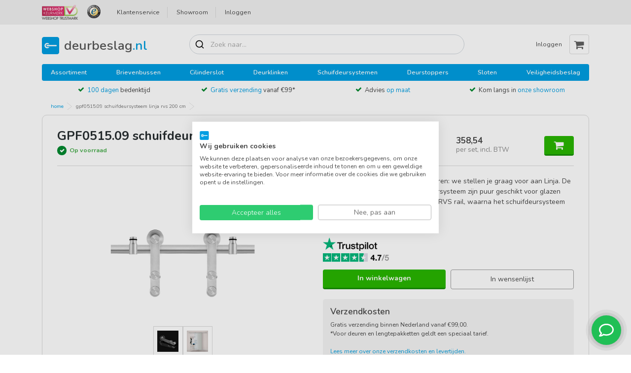

--- FILE ---
content_type: text/html; charset=UTF-8
request_url: https://www.deurbeslag.nl/schuifdeursysteem-linja-rvs-200cm.html
body_size: 31208
content:
<!DOCTYPE html PUBLIC "-//W3C//DTD XHTML 1.0 Strict//EN" "http://www.w3.org/TR/xhtml1/DTD/xhtml1-strict.dtd">
<html xmlns="http://www.w3.org/1999/xhtml" xml:lang="nl_NL" lang="nl">
<head>
    <title>GPF0515.09 schuifdeursysteem Linja RVS 200 cm  - deurbeslag.nl</title>
    <meta http-equiv="Content-Type" content="text/html; charset=utf-8"/>
    <meta name="viewport" content="width=device-width, initial-scale=1, maximum-scale=1">
    <meta name="format-detection" content="telephone=no">
    <meta name="description" content="Stijlvol en schitterend op glazen deuren: we stellen je graag voor aan Linja. De schuifdeurhangers van dit schuifdeursysteem zijn puur geschikt voor glazen deuren. Je hangt ze op aan een luxe RVS rail, waarna het schuifdeursysteem zich voortbeweegt als ee"/>
    <meta name="keywords" content=""/>
    <meta name="robots" content="INDEX,FOLLOW"/>
    <link rel="icon" href="https://www.deurbeslag.nl/media/favicon/stores/2/favicon-128px.png" type="image/x-icon"/>
    <link rel="shortcut icon" href="https://www.deurbeslag.nl/media/favicon/stores/2/favicon-128px.png" type="image/x-icon"/>
        <meta name="google-site-verification" content="cafMe7K8vls_HwqAMYHxZ_6zHB3-BZL_uHtE__Twh6c" />
        <meta name="ahrefs-site-verification" content="4757082705b7e9a719da8445c8e414e9f21ec3706577112f05dea7ac63c1ed25">
    

<link rel="stylesheet" href="https://www.deurbeslag.nl/js/calendar/calendar-win2k-1.css" >
<link rel="stylesheet" href="https://www.deurbeslag.nl/skin/frontend/base/default/css/contactshoneypot/honeypot.css" media="all" >
<link rel="stylesheet" href="https://www.deurbeslag.nl/skin/frontend/default/cubic-colors/build/app.css" async >
<script src="https://www.deurbeslag.nl/js/prototype/prototype.js"></script>
<script src="https://www.deurbeslag.nl/js/lib/ccard.js"></script>
<script src="https://www.deurbeslag.nl/js/prototype/validation.js"></script>
<script src="https://www.deurbeslag.nl/js/scriptaculous/builder.js"></script>
<script src="https://www.deurbeslag.nl/js/scriptaculous/effects.js"></script>
<script src="https://www.deurbeslag.nl/js/scriptaculous/dragdrop.js"></script>
<script src="https://www.deurbeslag.nl/js/scriptaculous/controls.js"></script>
<script src="https://www.deurbeslag.nl/js/scriptaculous/slider.js"></script>
<script src="https://www.deurbeslag.nl/js/varien/js.js"></script>
<script src="https://www.deurbeslag.nl/js/varien/form.js"></script>
<script src="https://www.deurbeslag.nl/js/varien/menu.js"></script>
<script src="https://www.deurbeslag.nl/js/mage/translate.js"></script>
<script src="https://www.deurbeslag.nl/js/mage/cookies.js"></script>
<script src="https://www.deurbeslag.nl/js/jquery/jquery-3.5.1.min.js"></script>
<script src="https://www.deurbeslag.nl/js/jquery/jquery.noconflict.js"></script>
<script src="https://www.deurbeslag.nl/js/varien/product.js"></script>
<script src="https://www.deurbeslag.nl/js/varien/product_options.js"></script>
<script src="https://www.deurbeslag.nl/js/varien/configurable.js"></script>
<script src="https://www.deurbeslag.nl/js/calendar/calendar.js"></script>
<script src="https://www.deurbeslag.nl/js/calendar/calendar-setup.js"></script>
<script src="https://www.deurbeslag.nl/skin/frontend/base/default/js/ec.js"></script>
<script src="https://www.deurbeslag.nl/skin/frontend/base/default/js/contactshoneypot/honeypot.js"></script>
<link rel="canonical" href="https://www.deurbeslag.nl/schuifdeursysteem-linja-rvs-200cm.html">

<script type="text/javascript">
//<![CDATA[
Mage.Cookies.path     = '/';
Mage.Cookies.domain   = '.deurbeslag.nl';
//]]>
</script>

    <script>
        //<![CDATA[
        optionalZipCountries = ["HK","IE","MO","PA"];
        //]]>
    </script>
<script>

	
	window.dataLayer = window.dataLayer || [], collection = [];

		
	AEC.Const = 
	{
		TIMING_CATEGORY_ADD_TO_CART:		'Add To Cart Time',
		TIMING_CATEGORY_REMOVE_FROM_CART:	'Remove From Cart Time',
		TIMING_CATEGORY_PRODUCT_CLICK:		'Product Detail Click Time',
		TIMING_CATEGORY_CHECKOUT:			'Checkout Time',
		TIMING_CATEGORY_CHECKOUT_STEP:		'Checkout Step Time',
		TIMING_CATEGORY_PRODUCT_WISHLIST:	'Add to Wishlist Time',
		TIMING_CATEGORY_PRODUCT_COMPARE:	'Add to Compare Time',
		URL:								'https://www.deurbeslag.nl/'
	};

		
	AEC.Const.Viewport = false;

		
	AEC.Const.ClientId = null;

		
	AEC.CookieConsent.support = false;

		
	AEC.Message = 
	{
		confirmRemove: 'Weet je zeker dat je dit product uit je winkelwagen wilt verwijderen?'
	};

	AEC.currencyCode 	= 'EUR';
	AEC.eventTimeout 	=  2000;
	AEC.eventCallback	=  false;
	AEC.forceSelectors 	=  0;
	AEC.facebook 		=  false;
	AEC.facebookPixelId = '';

	AEC.SUPER = [];

	/**
	 * Persistent dataLayer[] data
	 */
	AEC.Persist = (function(dataLayer)
	{
		var DATA_KEY = 'persist'; 

		var proto = 'undefined' != typeof Storage ? 
		{
			push: function(key, entity)
			{
				/**
				 * Get data
				 */
				var data = this.data();

				/**
				 * Push data
				 */
				data[key] = entity;

				/**
				 * Save to local storage
				 */
				localStorage.setItem(DATA_KEY, JSON.stringify(data));

				return this;
			},
			data: function()
			{
				var data = localStorage.getItem(DATA_KEY);
				
				if (null !== data)
				{
					return JSON.parse(data);
				}

				return {};
			},
			merge: function()
			{
				var data = this.data();
				var push = 
				{
					persist: {}
				};

				for (var i in data)
				{
					push.persist[i] = data[i];
				}

				dataLayer.push(push);

				return this;
			},
			clear: function()
			{
				/**
				 * Reset private local storage
				 */
				localStorage.setItem(DATA_KEY,JSON.stringify({}));

				return this;
			}
		} : {
			push: 	function(){}, 
			merge: 	function(){},
			clear: 	function(){}
		}

		/**
		 * Constants
		 */
		proto.CONST_KEY_PROMOTION = 'persist_promotion';

		return proto;
		
	})(dataLayer).merge();

	if (AEC.facebook)
	{
		!function(f,b,e,v,n,t,s)
		{
			if(f.fbq)return;n=f.fbq=function(){n.callMethod?
			n.callMethod.apply(n,arguments):n.queue.push(arguments)};if(!f._fbq)f._fbq=n;
			n.push=n;n.loaded=!0;n.version='2.0';n.queue=[];t=b.createElement(e);t.async=!0;
			t.src=v;s=b.getElementsByTagName(e)[0];s.parentNode.insertBefore(t,s)
		}(window,document,'script','//connect.facebook.net/en_US/fbevents.js');

				
		
								
				fbq('init', AEC.facebookPixelId);

								
				fbq('track','PageView');
		
			}
	
</script>
<script>

	/**
 	 * Define dataLayer[] object
	 */
	window.dataLayer = window.dataLayer || [];

	/**
	 * Define transport layer to use as fallback in case of Ad-Blockers
	 * 
	 * @copyright Anowave
	 */
	var dataLayerTransport = (function()
	{
		var data = [];
		
		return {
			data:[],
			push: function(data)
			{
				this.data.push(data);
				
				return this;
			},
			serialize: function()
			{
				return this.data;
			}
		}	
	})();

			
</script><script>

	var visitor = 
	{
		visitorLoginState: 		'Logged out',
		visitorType:			'NOT LOGGED IN',
		visitorLifetimeValue:	 0,
		visitorExistingCustomer:'No'
	};

	
	if ('undefined' !== typeof jQuery)
	{
		(function($)
		{
			visitor = $.extend({}, visitor, []);
			
		})(jQuery);
	}

	AEC.Cookie.visitor(visitor).push(dataLayer);

	
</script><script>

	/**
	 * Custom dimensions
	 */
	var dimensions = {"pageType":"product","pageName":"GPF0515.09 schuifdeursysteem Linja RVS 200 cm  - deurbeslag.nl"};
	
	if (dimensions && dimensions.hasOwnProperty('pageType'))
	{
		dataLayer.push(dimensions);
	}

</script><script>

	/**
	 * A/B Split Testing Experiments
	 * 
	 * @copyright Anowave
 	 * @release Requires PHP 5.4 or higher.
	 */

	 if ('undefined' === typeof AB)
	 {
		var AB = (function($, dataLayer)
		{
			var cookies = {}, experiment_cookie = 'ab', percent = 50;

			/**
			 * Get experiment(s)
			 */
			var experiments = {};

			
			return {
				experiments: experiments,
				experiments_data:[],
				run: function()
				{
					$.each(this.experiments, function(index, experiment)
					{
						if (experiment.triggered)
						{
							experiment.callback.apply(experiment,[dataLayer]);
						}
					});

					return this;
				},
				experiment: function(experiment)
				{
					/**
					 * Get experiment content
					 */
					var content = $('[id=' + experiment + ']').html();

					/**
					 * Replace experimented content
					 */
					$('span[data-experiment=' + experiment + ']').html(content);
				}
			}
		})(jQuery, dataLayer).run();
	 }

</script><script>

	if ('undefined' !== typeof jQuery && 'undefined' !== typeof dataLayer)
	{
		jQuery(document).ready(function()
		{
		    var PromotionTrack = (function($, dataLayer)
		    {
		        return {
		            apply: function()
		            {
		                var promotions = [], position = 0;
		
		                $('[data-promotion]').each(function()
		                {
		                    promotions.push(
	                        {
	                            id:      	$(this).data('promotion-id'),
	                            name:    	$(this).data('promotion-name'),
	                            creative:	$(this).data('promotion-creative'),
	                            position:	++position
	                        });
	
		                    $(this).on(
	                        {
	                            click: function()
	                            {
		                           	var data = 
			                        {
	                           			'event': 'promotionClick',
	                           			'eventLabel': 'Promotion click',
                                        'ecommerce': 
                                        {
                                            'promoClick': 
                                            {
                                                'promotions':
                                                [
	                                                {
		                                                'id':       $(this).data('promotion-id'),
		                                                'name':     $(this).data('promotion-name'),
		                                                'creative': $(this).data('promotion-creative'),
		                                                'position': $(this).data('promotion-position')
	                                                }
                                                ]
                                            }
                                        }
					                };
					                
	                                dataLayer.push(data);

	                                /**
	                                 * Save persistent data
	                                 */
	                                AEC.Persist.push(AEC.Persist.CONST_KEY_PROMOTION,
	    	                        {
		    	                        'promotion':data.ecommerce.promoClick.promotions[0]
		    	                    });
	                            }
	                        });
		                });
		
		                if (promotions.length)
		                {
		                	(function(callback)
		                	{
		                		if (AEC.CookieConsent.support)
		                		{
		                			AEC.CookieConsent.queue(callback).process();
		                		}
		                		else 
		                		{
		                			callback.apply(window,[]);
		                		}
		                				
		                	})((function(dataLayer, google_tag_params)
		                	{
		                		return function()
		                		{
		                			dataLayer.push(
                	                {
                		                 'event':'promoViewNonInteractive',
                		                 'eventLabel':'Promotion view',
                	                     'ecommerce':
                	                     {
                	                           'promoView':
                	                           {
                	                               'promotions': promotions
                	                           }
                	                      }
                	                });
		                		}
		                	})(dataLayer, promotions));
		                }
		
		                return this;
		            }
		        }
		    })(jQuery, dataLayer).apply();
		});
	}
	else 
	{
		console.log('Promotion tracking requires jQuery and dataLayer[] object defined.');
	}
	
</script><script>

	var EC = [];

		
	window.google_tag_params = window.google_tag_params || {};

		
	window.google_tag_params.ecomm_pagetype = 'product';

		
	window.G = [];

		
	window.revenue = 0;

		
	window.DoubleClick = 
	{
		DoubleClickRevenue:	 	0,
		DoubleClickTransaction: 0,
		DoubleClickQuantity: 	0
	};

		
</script>
<script>AEC.Cookie.pushPrivate()</script>
<script>

	/**
 	 * Push tracking 
	 */
		
				AEC.Cookie.detail({"ecommerce":{"currencyCode":"EUR","detail":{"actionField":{"list":"Schuifdeursystemen RVS"},"products":[{"name":"GPF0515.09 schuifdeursysteem Linja RVS 200 cm","id":"CC10010399","brand":"","category":"Hang- en sluitwerk RVS\/Schuifdeursystemen RVS","price":358.54000000000002,"dimension20":"Cubic Colors B.V."}]},"impressions":[{"id":"CC10010415","name":"GPF0515.09 enkele schuifdeurhanger Linja RVS","price":81.650000000000006,"list":"Related","brand":"","category":"Hang- en sluitwerk RVS\/Schuifdeurbeslag RVS","position":1},{"id":"CC10010171","name":"GPF0504.61 schuifdeursysteem Nuoli zwart","price":0,"list":"Related","brand":"","category":"Hang- en sluitwerk zwart\/Schuifdeursystemen zwart","position":2},{"id":"CC10010172","name":"GPF0500.61 schuifdeursysteem Lanka zwart","price":0,"list":"Related","brand":"","category":"Hang- en sluitwerk zwart\/Schuifdeursystemen zwart","position":3},{"id":"CC10010173","name":"GPF0502.61 schuifdeursysteem Teho zwart","price":0,"list":"Related","brand":"","category":"Hang- en sluitwerk zwart\/Schuifdeursystemen zwart","position":4},{"id":"CC10010182","name":"GPF0508.61 schuifdeursysteem Mutka zwart","price":0,"list":"Related","brand":"","category":"Hang- en sluitwerk zwart\/Schuifdeursystemen zwart","position":5},{"id":"CC10010262","name":"GPF0507.61 schuifdeursysteem Varsi zwart","price":0,"list":"Related","brand":"","category":"Hang- en sluitwerk zwart\/Schuifdeursystemen zwart","position":6},{"id":"CC10010270","name":"GPF0510.09 schuifdeursysteem Osa RVS 200 cm","price":248.38999999999999,"list":"Related","brand":"","category":"Hang- en sluitwerk RVS\/Schuifdeursystemen RVS","position":7},{"id":"CC10010261","name":"GPF0506.09 schuifdeursysteem Sauva RVS 200 cm","price":248.38999999999999,"list":"Related","brand":"","category":"Hang- en sluitwerk RVS\/Schuifdeursystemen RVS","position":8},{"id":"CC10010271","name":"GPF0512.09 schuifdeursysteem Kiva RVS 200 cm","price":231.19999999999999,"list":"Related","brand":"","category":"Hang- en sluitwerk RVS\/Schuifdeursystemen RVS","position":9},{"id":"CC10010092","name":"GPF0516.09 schuifdeursysteem Twin RVS 200 cm","price":299.97000000000003,"list":"Related","brand":"","category":"Hang- en sluitwerk RVS\/Schuifdeursystemen RVS","position":10},{"id":"CC10010093","name":"GPF0514.09 schuifdeursysteem Singleton RVS 200 cm","price":239.80000000000001,"list":"Related","brand":"","category":"Hang- en sluitwerk RVS\/Schuifdeursystemen RVS","position":11},{"id":"CC10010254","name":"GPF0500.09 schuifdeursysteem Lanka RVS 200 cm","price":248.38999999999999,"list":"Related","brand":"","category":"Hang- en sluitwerk RVS\/Schuifdeursystemen RVS","position":12},{"id":"CC10010336","name":"GPF0503.61 schuifdeursysteem Suuri zwart","price":0,"list":"Related","brand":"","category":"Hang- en sluitwerk zwart\/Schuifdeursystemen zwart","position":13},{"id":"CC10010346","name":"GPF0510.61 schuifdeursysteem Osa zwart","price":0,"list":"Related","brand":"","category":"Hang- en sluitwerk zwart\/Schuifdeursystemen zwart","position":14},{"id":"CC10010370","name":"GPF0501.61 schuifdeursysteem Raskas zwart","price":0,"list":"Related","brand":"","category":"Hang- en sluitwerk zwart\/Schuifdeursystemen zwart","position":15},{"id":"CC10010400","name":"GPF0517.09 schuifdeursysteem Pyramidi RVS 200 cm","price":390.86000000000001,"list":"Related","brand":"","category":"Hang- en sluitwerk RVS\/Schuifdeursystemen RVS","position":16}]}}).push(dataLayer);

				AEC.Cookie.Storage.set('ec_f6cc9fe7ace00bae386e0ac72442b40c_ec_details', {"ecommerce":{"currencyCode":"EUR","detail":{"actionField":{"list":"Schuifdeursystemen RVS"},"products":[{"name":"GPF0515.09 schuifdeursysteem Linja RVS 200 cm","id":"CC10010399","brand":"","category":"Hang- en sluitwerk RVS\/Schuifdeursystemen RVS","price":358.54000000000002,"dimension20":"Cubic Colors B.V."}]},"impressions":[{"id":"CC10010415","name":"GPF0515.09 enkele schuifdeurhanger Linja RVS","price":81.650000000000006,"list":"Related","brand":"","category":"Hang- en sluitwerk RVS\/Schuifdeurbeslag RVS","position":1},{"id":"CC10010171","name":"GPF0504.61 schuifdeursysteem Nuoli zwart","price":0,"list":"Related","brand":"","category":"Hang- en sluitwerk zwart\/Schuifdeursystemen zwart","position":2},{"id":"CC10010172","name":"GPF0500.61 schuifdeursysteem Lanka zwart","price":0,"list":"Related","brand":"","category":"Hang- en sluitwerk zwart\/Schuifdeursystemen zwart","position":3},{"id":"CC10010173","name":"GPF0502.61 schuifdeursysteem Teho zwart","price":0,"list":"Related","brand":"","category":"Hang- en sluitwerk zwart\/Schuifdeursystemen zwart","position":4},{"id":"CC10010182","name":"GPF0508.61 schuifdeursysteem Mutka zwart","price":0,"list":"Related","brand":"","category":"Hang- en sluitwerk zwart\/Schuifdeursystemen zwart","position":5},{"id":"CC10010262","name":"GPF0507.61 schuifdeursysteem Varsi zwart","price":0,"list":"Related","brand":"","category":"Hang- en sluitwerk zwart\/Schuifdeursystemen zwart","position":6},{"id":"CC10010270","name":"GPF0510.09 schuifdeursysteem Osa RVS 200 cm","price":248.38999999999999,"list":"Related","brand":"","category":"Hang- en sluitwerk RVS\/Schuifdeursystemen RVS","position":7},{"id":"CC10010261","name":"GPF0506.09 schuifdeursysteem Sauva RVS 200 cm","price":248.38999999999999,"list":"Related","brand":"","category":"Hang- en sluitwerk RVS\/Schuifdeursystemen RVS","position":8},{"id":"CC10010271","name":"GPF0512.09 schuifdeursysteem Kiva RVS 200 cm","price":231.19999999999999,"list":"Related","brand":"","category":"Hang- en sluitwerk RVS\/Schuifdeursystemen RVS","position":9},{"id":"CC10010092","name":"GPF0516.09 schuifdeursysteem Twin RVS 200 cm","price":299.97000000000003,"list":"Related","brand":"","category":"Hang- en sluitwerk RVS\/Schuifdeursystemen RVS","position":10},{"id":"CC10010093","name":"GPF0514.09 schuifdeursysteem Singleton RVS 200 cm","price":239.80000000000001,"list":"Related","brand":"","category":"Hang- en sluitwerk RVS\/Schuifdeursystemen RVS","position":11},{"id":"CC10010254","name":"GPF0500.09 schuifdeursysteem Lanka RVS 200 cm","price":248.38999999999999,"list":"Related","brand":"","category":"Hang- en sluitwerk RVS\/Schuifdeursystemen RVS","position":12},{"id":"CC10010336","name":"GPF0503.61 schuifdeursysteem Suuri zwart","price":0,"list":"Related","brand":"","category":"Hang- en sluitwerk zwart\/Schuifdeursystemen zwart","position":13},{"id":"CC10010346","name":"GPF0510.61 schuifdeursysteem Osa zwart","price":0,"list":"Related","brand":"","category":"Hang- en sluitwerk zwart\/Schuifdeursystemen zwart","position":14},{"id":"CC10010370","name":"GPF0501.61 schuifdeursysteem Raskas zwart","price":0,"list":"Related","brand":"","category":"Hang- en sluitwerk zwart\/Schuifdeursystemen zwart","position":15},{"id":"CC10010400","name":"GPF0517.09 schuifdeursysteem Pyramidi RVS 200 cm","price":390.86000000000001,"list":"Related","brand":"","category":"Hang- en sluitwerk RVS\/Schuifdeursystemen RVS","position":16}]}});
		
		/**
		 * AdWords Dynamic Remarketing
		 */
		window.google_tag_params.ecomm_pagetype 	= 'product';
		window.google_tag_params.ecomm_prodid 		=  "CC10010399";
		window.google_tag_params.ecomm_pname 		=  "GPF0515.09 schuifdeursysteem Linja RVS 200 cm";
		window.google_tag_params.ecomm_pvalue 		=  358.54;
		window.google_tag_params.ecomm_totalvalue 	=  358.54;
		window.google_tag_params.ecomm_category		= 'Schuifdeursystemen RVS';

				
		/**
		 * Facebook Pixel Tracking
		 */
		
				
	
		if ('undefined' !== typeof Product && Product.hasOwnProperty('OptionsPrice') && Product.OptionsPrice.prototype.hasOwnProperty('formatPrice'))
	{
				
		var updateDataPrice = function(price)
		{
			var price = parseFloat(price).toFixed(2);

			jQuery('[data-event="addToCart"]').data('price', price).attr('data-price', price);
		}
		
				Product.OptionsPrice.prototype.reload = Product.OptionsPrice.prototype.reload.wrap(function(parentMethod)
		{
			parentMethod();

						
			AEC.Callbacks.queue(updateDataPrice);
			
		});

		Product.OptionsPrice.prototype.formatPrice = Product.OptionsPrice.prototype.formatPrice.wrap(function(parentMethod, price)
		{
						AEC.Callbacks.apply(price);

			updateDataPrice(price);

			var price = parentMethod(price);

			return price;
		});
	}

			
		(function($)
		{
			$(document).ready(function()
			{
				
				if (AEC.SUPER.length)
				{
					var attributes = $('[name^="super_attribute"]');
		
					attributes.on('change.ec', function()
					{
						var set = [], variants = [];
						
						$.each(attributes, function(index, attribute)
						{
							var value = parseInt($(this).val());
		
							if (value > 0)
							{
								set.push(value);
							}
	
							var name = $(attribute).attr('name'), id = name.substring(name.indexOf('[') + 1, name.lastIndexOf(']'));
	
							var option = $(attribute).find('option:selected');
	
							if (0 < parseInt(option.val()))
							{
								variants.push(
								{
									id: 	id,
									text: 	option.text()
								});
							}
						});
						
						if (set.length == attributes.length)
						{
							var variant = [];
							
							for (i = 0, l = variants.length; i < l; i++)
							{
								for (a = 0, b = AEC.SUPER.length; a < b; a++)
								{
									if (AEC.SUPER[a].id == variants[i].id)
									{
										variant.push([AEC.SUPER[a].label,variants[i].text].join(':'));
									}
								}
							}
	
							if (variant.length)
							{
								
								var price = jQuery('[data-event="addToCart"]').data('price', price).attr('data-price');

								price = parseFloat(price);

								var data = {"event":"virtualVariantView","ecommerce":{"currencyCode":"EUR","detail":{"actionField":{"list":"Configurable variants"},"products":[{"id":"CC10010399","name":"GPF0515.09 schuifdeursysteem Linja RVS 200 cm","price":358.54000000000002}]}}};

																data.ecommerce.detail.products[0].price = price;
									
																data.ecommerce.detail.products[0].variant = variant.join('-');
	
								
								AEC.Cookie.detail(data).push(dataLayer);
							}
						}
					});
				}
			});
		})(jQuery);
		
	</script><script>

	
	
</script><script>
	</script>
<script>
		</script>
<!-- Google Tag Manager -->
<script>(function(w,d,s,l,i){w[l]=w[l]||[];w[l].push({'gtm.start':
new Date().getTime(),event:'gtm.js'});var f=d.getElementsByTagName(s)[0],
j=d.createElement(s),dl=l!='dataLayer'?'&l='+l:'';j.async=true;j.src=
'https://www.googletagmanager.com/gtm.js?id='+i+dl;f.parentNode.insertBefore(j,f);
})(window,document,'script','dataLayer','GTM-5SDTG8B');</script>
<!-- End Google Tag Manager --><link rel="alternate" hreflang="nl-be" href="https://www.deurbeslagstore.be/schuifdeursysteem-linja-rvs-200cm.html" />
<link rel="alternate" hreflang="de-de" href="https://www.cubic-colors.de/gpf0515-09-schiebetuersystem-linja-edelstahl-200cm.html" />
<link rel="alternate" hreflang="nl-nl" href="https://www.deurbeslag.nl/schuifdeursysteem-linja-rvs-200cm.html" />
<link rel="alternate" hreflang="x-default" href="https://www.deurbeslag.nl/schuifdeursysteem-linja-rvs-200cm.html" />
<script type="text/javascript">//<![CDATA[
        var Translator = new Translate({"This is a required field.":"Dit is een verplicht veld.","Please enter a valid email address. For example johndoe@domain.com.":"Vul een geldig e-mailadres in.","Please select one of the options.":"Selecteer een optie.","Text length does not satisfy specified text range.":"Er zijn teveel tekens ingevuld","Complete":"Compleet","Your order cannot be completed at this time as there is no shipping methods available for it. Please make necessary changes in your shipping address.":"Je bestelling kan niet voltooid worden omdat er geen mogelijkheid is om te versturen naar je adres. Wijzig je instellingen a.u.b.","Your order cannot be completed at this time as there is no payment methods available for it.":"Je bestelling kan niet voltooid worden omdat er geen betaaloptie beschikbaar is voor jou.","Add to Cart":"Voeg toe aan winkelwagen","In Stock":"Op voorraad"});
        //]]></script><link rel="preconnect" href="https://fonts.googleapis.com" /><link
    rel="preconnect"
    href="https://fonts.gstatic.com"
    crossorigin
/><link href="https://fonts.googleapis.com/css2?family=Nunito:wght@200..1000&display=swap" rel="stylesheet" />
<style>
    .cat__filter_block img,
    .equal .cat__filter_block img {
        max-height: 50px;
        max-width: 150px;
        width: auto;
    }
    .breadcrumb,
    .equal {
        white-space: nowrap;
    }
    body {
        font-family: Nunito, sans-serif;
    }
    html body div.sooqrSearchContainer.sooqrSearchContainer-100801-1 {
        z-index: 998;
    }
    .h1,
    .h2,
    .h3,
    .product__name,
    a,
    h1,
    h2,
    h3,
    p {
        font-family: Nunito, sans-serif !important;
    }
    .h4,
    .h5,
    .h6,
    h4,
    h5,
    h6 {
        font-family:
            nunito,
            poppins,
            -apple-system,
            BlinkMacSystemFont,
            Segoe UI,
            Roboto,
            Helvetica Neue,
            Arial,
            sans-serif,
            Apple Color Emoji,
            Segoe UI Emoji,
            Segoe UI Symbol;
        font-weight: 600;
        text-transform: none;
    }
    #agreement-1,
    .btn-primary,
    .button-coupon,
    .delivery-time,
    .h1,
    .in-stock,
    .limited-stock,
    .product__name,
    .versions,
    h1 {
        font-weight: 700;
    }
    .container {
        overflow-x: hidden;
    }
    .navigation {
        background: #009ee2;
    }
    .navigation a:hover {
        text-decoration: underline;
        color: #fff !important;
    }
    .usp-block {
        margin: -20px 0 5px;
    }
    .usp-block .icon-check {
        margin-right: 3px;
    }
    .h1,
    h1 {
        color: #262c2f;
        word-wrap: break-word;
        font-size: 1.8rem;
    }
#MyCustomTrustbadge {
display: none !important;
}
    .breadcrumb-item:not(:last-child):after,
    .breadcrumb-item:not(:last-child):before {
        border-bottom: 8px solid #fff0;
        border-top: 8px solid #fff0;
        content: "";
        display: block;
        height: 0;
        left: calc(100% - 1px);
        margin-top: -8px;
        position: absolute;
        top: 50%;
        width: auto;
        z-index: 3;
    }
    .breadcrumb-item {
        background-color: #fff;
        border: none;
        border-right: 0;
        color: #009ee2;
        height: 30px;
        line-height: 0;
        padding: 5px 7px 5px 18px;
        position: relative;
        text-transform: lowercase;
        transition: color 0.2s ease-in-out;
    }
    .breadcrumb {
        flex: 1;
        overflow: hidden;
        text-overflow: ellipsis;
        margin: 0 -15px 12px;
    }
    .product__name {
        margin-bottom: 0.5rem;
        max-width: 600px;
        word-wrap: break-word;
        height: 39px;
        overflow: hidden;
        display: -webkit-box;
        -webkit-box-orient: vertical;
        -webkit-line-clamp: 2;
        font-size: 14px;
    }
    .cc-logo .logo {
        left: 45px;
        max-height: 70px;
    }
    .is-style-rounded img {
        border-radius: 999px;
        overflow: hidden;
    }
    .cat__filter_block a {
        font-size: 11px !important;
    }
    .wp-block-columns {
        display: flex;
        flex-direction: column;
        grid-gap: 30px;
    }
    .equal,
    .equal > div {
        display: inline-block;
    }
    .product__link {
        position: relative;
        margin: 0;
        margin-bottom: 0 !important;
    }
    .header-buttons .login,
    .header-buttons .service {
        font-size: 0.875rem;
    }
    .header__top-section {
        background-color: #009ee2;
    }
    .brand a,
    .dealer-method .form-check,
    .payment-method .form-check,
    .sidebar--left {
        background-color: #fff;
    }
    #search_mini_form .form-control {
        background: url(https://www.svgrepo.com/show/532554/search-alt.svg) 10px center/20px no-repeat;
        padding: 0.375rem 3rem;
    }
    #documents img {
        max-width: 50px;
        max-height: 50px;
    }
    #documents a {
        border: 1px solid #ddd;
        box-shadow: 0 5px 0 0 #0000001c;
        padding: 10px;
        border-radius: 8px;
    }
    div.sooqrSearchContainer .sqr-closeButton,
    div.sooqrSearchContainer.sooqrSearchContainer-114386-1 .sqr-closeButton {
        background-color: transparent !important;
        color: #464646 !important;
        font-weight: 500 !important;
        font-size: 13px !important;
        text-indent: 99px !important;
    }
    .sqr-order {
        height: auto !important;
        min-height: auto !important;
    }
    div.sooqrSearchResults div.sqr-results.sqr-grid div.sqr-right div.sqr-price {
        font-size: 14px !important;
        color: #7b7b7b !important;
    }
    #overzicht-billing,
    #overzicht-shipping {
        width: 50%;
    }
    #overzicht-billing h2,
    #overzicht-shipping h2 {
        font-size: 1rem;
        margin-top: 1rem;
    }
    .sidebar--left {
        border: 1px solid #eaeaea;
        padding: 1.1rem;
        border-radius: 10px;
        font-size: 0.9rem;
    }
    .button-coupon,
    .usp-block {
        font-size: 13px;
    }
    .sidebar-left-list {
        list-style: none;
        padding: 0;
    }
    .usp-block .highlight {
        color: #009ee2;
        text-decoration: none;
    }
    .product__price small {
        color: #8b8b8b;
    }
    .sticky-header .header__bottom-section {
        box-shadow: 0 1px 40px 0 rgb(0 0 0 / 0.14);
        padding: 10px 0;
    }
    .cat__filter_block {
        border: none;
    }
    #checkout-step-login h1 {
        visibility: hidden;
    }
    .filter__information {
        border: 1px solid #ccc;
        color: #ccc;
        border-radius: 3px;
    }
    .form-check {
        background-color: #fafafa;
        padding: 10px 10px 10px 20px;
        border-radius: 10px !important;
        max-width: 500px;
    }
    .equal,
    .equal .col-6 {
        max-width: 100%;
    }
    footer .sub-footer .footer-payments {
        justify-content: space-around;
        padding: 10px;
        margin: 10px 0;
    }
    .btn-remove {
        background-color: #f0f0f0;
        color: #000;
    }
    .btn-remove:hover {
        background-color: #bebaba;
    }
    .btn-shopping-cart.has-product .shopping-cart-quantity {
        top: 0;
    }
    .btn btn-primary btn-shopping-cart add-to-cart {
        font-weight: 400;
    }
    .button-coupon {
        background: 0 0;
        border: 1px solid #999;
        color: #000;
    }
    .button-coupon:hover {
        background: #f1f1f1;
        border-color: #7d7d7d;
        color: #000;
    }
    .sidebar--left__button {
        background: 0 0;
        border: 1px solid #cbcbcb;
        color: #3d3d3d;
        box-shadow: 0 3px 4px 0 #00000024;
        margin-bottom: 20px;
    }
    .payment-method .form-check .form-check-input:checked + label {
        border-color: #28b500;
        background: #f2f2f2;
    }
    .payment-method .form-check .form-check-input:checked + label:before {
        background-color: #28b500;
        border: none !important;
    }
    .payment-method .form-check .form-check-input:checked ~ p {
        border-radius: 0 0 5px 5px;
        border-left: 1px solid #28b500;
        border-right: 1px solid #28b500;
        border-bottom: 1px solid #28b500;
        font-weight: 700;
        color: #28b500;
        background: #f2f2f2;
    }
    .payment-method .form-check {
        padding: 0 !important;
    }
    .payment-method .form-check p {
        padding: 10px 15px;
        font-size: 12px;
        margin-bottom: 0;
    }
    .payment-method .form-check-label {
        border-top: 1px solid #fff0;
        border-right: 1px solid #fff0;
        border-left: 1px solid #fff0;
        border-radius: 5px 5px 0 0;
    }
    .payment-method .form-check .form-check-label:before {
        left: 15px;
    }
    .dealer-method .form-check:hover,
    .payment-method .form-check:hover {
        border-color: #b8b8b8 !important;
    }
    .dealer-method .form-check:hover label:before,
    .payment-method .form-check:hover label:before {
        background-color: #b8b8b8;
        border: none !important;
    }
    .form-check .form-check-input:checked + label:before {
        background-color: #28b500;
        border: none;
    }
    div.sooqrSearchContainer div.sooqrSearchFilters div.searchFilter label {
        color: #000 !important;
    }
    .jumbotron {
        background-color: #f0faff;
        padding: 20px;
    }
    .equal {
        background:
            linear-gradient(90deg, #fff 33%, #fff0),
            linear-gradient(90deg, #fff0, #fff 66%) 0 100%,
            radial-gradient(farthest-side at 0 50%, rgb(0 0 0 / 0.25), transparent),
            radial-gradient(farthest-side at 100% 50%, rgb(0 0 0 / 0.25), transparent) 0 100%;
        background-repeat: no-repeat;
        background-size:
            60px 100%,
            60px 100%,
            20px 100%,
            20px 100%;
        background-position:
            0 0,
            100%,
            0 0,
            100%;
        background-attachment: local, local, scroll, scroll;
        overflow: auto;
        margin-left: 0;
        padding-left: 0;
    }
    .equal > div {
        width: auto;
    }
    .equal .col-lg-2,
    .equal .col-xl-2,
    .row .col-lg-2,
    .row .col-xl-2 {
        border: 1px solid #e0e0e0;
        border-radius: 8px;
        padding: 10px !important;
        -flex: 0 0 11%;
        -max-width: 16%;
        text-wrap: initial;
        align-items: center;
        line-height: 1.2rem;
    }
    .btn-primary,
    .btn-primary:hover {
        border-bottom: 3px solid #168e00;
    }
    .equal .mb-3 {
        margin-bottom: 0 !important;
    }
    .equal .cat__filter_block img {
        display: flex;
        flex-direction: column;
        margin: 0 auto;
        mix-blend-mode: multiply;
    }
    .deurbeslag span,
    .deurbeslagstore span,
    .stock .limited-stock:before,
    .stock .versions:before {
        color: #fff;
    }
    .stock {
        margin: 0 0 10px;
    }
    .stock li {
        padding: 0 0 0 25px;
        font-size: 0.9rem;
    }
    .in-stock {
        color: #4caf50;
    }
    .stock .delivery-time:before {
        background-color: #00892f;
    }
    .delivery-time {
        color: #00892f;
    }
    .limited-stock,
    .versions {
        color: #f1842f;
    }
    .stock li:before {
        border-radius: 20px;
        padding: 0.1rem;
        font-size: 0.7rem;
        display: flex;
        justify-content: center;
        align-items: center;
        height: 19px;
        width: 19px;
    }
    .wp-block-column {
        flex: 1;
    }
    .btn-primary {
        background: #28b500;
    }
    .btn-primary:hover {
        background: #168e00 !important;
    }
    .btn-primary:active {
        background: #11bd11 !important;
    }
    .btn-shopping-cart:before {
        font-weight: 400 !important;
    }
    .btn-toggle-cart {
        background: 0 0;
        color: #fff;
    }
    .sidenav {
        overflow-y: scroll;
    }
    .sidenav__bottom-section .container {
        overflow-x: visible;
        overflow-y: visible;
    }
    .sidenav__top-section {
        background-color: #009fdf;
        color: #fff;
    }
    .sidenav__bottom-section {
        display: flex;
        height: 100vh;
    }
    .positive li:before,
    .stock-dot.green {
        background-color: #28b500;
    }
    .popover-body {
        padding: 20px;
        box-shadow: 0 0 40px 0 rgb(0 0 0 / 0.1);
    }
    .order-review .product__name {
        height: auto;
    }
    .order-review .product--list img {
        width: 100px;
    }
    #overzicht-payment p {
        margin-bottom: 0;
    }
    #checkout-step-login h2 {
        font-size: 1.25rem;
        font-weight: 700;
        color: #000;
    }
    .sidenav__top-section .title {
        text-transform: capitalize;
    }
    .product img {
        max-height: 110px;
        max-width: 110px;
    }
    .toolbar .js-filters-toggler {
        position: fixed;
        width: 50%;
        left: 50%;
        transform: translatex(-50%);
        bottom: 20px;
        background: #11bd11;
        border: none;
        font-weight: 700;
        z-index: 9;
    }
    main > div:first-child.toolbar .toolbar__pagination {
        display: none;
    }
    .breadcrumb li:nth-child(3) {
        white-space: nowrap;
        max-width: 40%;
        border-right: 1px solid #d9d9d9;
    }
    .brand a {
        border: 1px solid #dadadafa;
    }
    .table .form-control {
        border-radius: 10px;
        min-width: 65px;
    }
    .table .special-price,
    .table .special.new {
        color: #ff4b4b;
    }
    .table-striped tbody tr:nth-of-type(odd) {
        background-color: #f4f4f4;
    }
    .table td,
    .table th {
        border-top: none;
    }
    .sidebar--right__contact a:nth-child(3),
    .sidebar--right__contact a:nth-child(4) {
        display: none;
    }
    #impressions {
        display: block !important;
    }
    #impressions .sub-title-h2 {
        display: none;
    }
    #impressions .masonry-item {
        width: auto !important;
        display: flex;
        align-items: center;
        justify-content: center;
        gap: 0.25rem;
        padding-left: 0;
        padding-right: 0;
        flex-direction: row;
        flex-wrap: nowrap;
        flex: none;
    }
    #impressions .impressions {
        justify-content: center;
        gap: 0.25rem;
    }
    #impressions .masonry-item a {
        border: 1px solid #d9d9d9;
        display: flex;
        align-items: center;
        justify-content: center;
        flex: none;
        width: 60px;
        height: 60px;
        padding: 7.5px;
    }
    #impressions .masonry-item img {
        max-width: 100%;
        max-height: 100%;
        margin: 0;
    }
    .cart-grouped {
        display: flex;
        flex-wrap: wrap;
        flex-direction: row;
        gap: 0.25rem;
    }
    .cart-grouped a {
        width: 124px;
        min-height: 125px;
        border: 1px solid #d9d9d9;
        padding: 10px;
        border-radius: 10px;
        display: flex;
        flex-direction: column;
        align-items: center;
        font-size: 12px;
        text-align: center;
    }
    .cart-grouped a img {
        max-width: 60%;
        max-height: 55px;
    }
    .leesmeer {
        position: relative;
        max-height: 75px;
        overflow: hidden;
        transition: max-height 0.3s ease;
    }
    .leesmeer::after {
        content: "";
        position: absolute;
        left: 0;
        right: 0;
        bottom: 0;
        height: 48px;
        background: linear-gradient(to bottom, #fff0, #fff);
        pointer-events: none;
    }
    .leesmeer.is-open {
        max-height: none;
        margin-bottom: 25px;
    }
    .leesmeer.is-open::after {
        display: none;
    }
    .leesmeer-btn {
        display: flex;
        margin-top: -10px;
        background: none;
        padding: 7.5px 10px;
        color: #000;
        cursor: pointer;
        font: inherit;
        border: 1px solid #c4c4c4;
        border-bottom: 2px solid #d7d7d7;
        margin-bottom: 15px;
        font-size: 12px;
        border-radius: 5px;
        transition: 0.3s;
    }
    .leesmeer-btn:hover {
        border-color: #9b9b9b;
        color: #000;
    }
    .leesmeer-btn:focus,
    .leesmeer-btn:active {
        outline: none;
    }
    .pdp-shipping {
        border-radius: 5px;
        padding: 15px;
        font-size: 12px;
        background: #f4f4f4;
    }
    .btn-active {
        background: #efefef;
        color: #000000 !important;
    }
    @media screen and (max-width: 576px) {
        .cart-grouped a {
            width: 49%;
        }
        .brand img,
        .product__information .product__name,
        .product__name {
            height: auto;
        }
        .header__top-section .title {
            font-size: 1.5rem;
        }
        #checkout-step-payment {
            padding-right: 10px;
        }
        #checkout-step-review .product img {
            max-width: 100px;
            margin-bottom: 0;
        }
        .payment-method {
            padding-right: 0;
            padding-left: 10px;
        }
        .payment-method .form-check p {
            padding: 0 10px 10px 15px;
        }
        .payment-method .form-check-label {
            padding-bottom: 0 !important;
        }
        #checkout-step-payment .product__bottom {
            min-height: auto;
        }
        .container .equal .jumbotron {
            padding: 20px 0 !important;
        }
        .container .equal .jumbotron img {
            max-width: 100px;
            max-height: 80px;
        }
        #documents a {
            margin-bottom: 1rem;
        }
        .product-section h2 {
            font-size: 1.25rem;
            margin-bottom: 0 !important;
        }
        .product--list img {
            width: 100px;
        }
        .product__bottom {
            min-height: auto;
            align-items: start;
        }
        .product__information .stock {
            margin-bottom: 5px;
        }
        .equal {
            margin-bottom: 10px;
        }
        .header__top-section .title a {
            color: #fff;
        }
        .btn-toggle-cart {
            border: none;
        }
        .brand-overview .row {
            padding: 15px;
        }
        .brand-overview .row > div {
            padding: 0;
            width: 49%;
        }
        .brand-overview .row > div:nth-child(2n + 0) {
            margin-left: 2%;
        }
        .brand img {
            max-width: 100px;
        }
        .product-section__image-link {
            margin-bottom: 1rem !important;
        }
    }
    @media screen and (min-width: 576px) {
        .breadcrumb {
            margin: 0 0 10px;
        }
    }
    @media screen and (min-width: 576px) and (max-width: 992px) {
        .header__top-section .title {
            font-size: 1.5rem;
        }
        .equal {
            margin-bottom: 10px;
            grid-template-columns: auto auto auto auto;
        }
        .header__top-section .title a {
            color: #fff;
        }
        .btn-toggle-cart {
            border: none;
        }
    }
    @media screen and (min-width: 768px) {
        .popover {
            top: 45px !important;
        }
    }
    @media screen and (min-width: 992px) {
        .equal > div,
        .header__bottom-section .header-buttons {
            display: flex;
        }
        .container {
            overflow-x: initial;
        }
        .product__name {
            font-size: 15px;
        }
        .deurbeslag span,
        .deurbeslagstore span {
            color: #009fdf;
        }
        .popover-body {
            padding: 20px;
            box-shadow: 0 0 40px 0 rgb(0 0 0 / 0.1);
        }
        .popover-body .nav-tabs .nav-link.active {
            font-weight: 700;
            color: #070809;
        }
        .navigation {
            font-size: 0.9rem;
            font-weight: 600;
        }
        .product img {
            max-height: 150px;
            max-width: 150px;
        }
        .cart-form .product img {
            max-height: 100px;
            max-width: 100px;
        }
        .btn-toggle-cart {
            background: #fff;
            color: #606060;
        }
        .btn-shopping-cart.has-product .shopping-cart-quantity {
            top: -10px;
        }
        .product-section {
            padding: 30px;
            border-radius: 10px;
        }
        .product-section h1 {
            max-width: 70%;
        }
        #product_addtocart_form .product-section__price {
            margin-top: -20px;
        }
        .deurbeslag:before,
        .deurbeslagstore:before {
            background-size: 35px;
            background-repeat: no-repeat;
            background-position: center left;
        }
        .logo-container {
            font-size: 1.9rem;
            padding: 7px 0 3px 45px;
            font-weight: 600;
        }
        .equal {
            display: inline-flex;
            margin-left: 0;
            width: 100%;
        }
        .equal .col-lg-2,
        .equal .col-xl-2,
        .row .col-lg-2,
        .row .col-xl-2 {
            flex: 0 0 11%;
            max-width: 16%;
            text-wrap: initial;
            align-items: center;
            line-height: 1.2rem;
        }
        .equal .mb-3 {
            margin-left: 0;
            margin-bottom: 0 !important;
        }
        .equal .cat__filter_block img {
            max-height: auto;
            max-width: auto;
        }
        .header__top-section {
            background-color: #f0f0f0;
        }
        .header__bottom-section .catalog-search {
            width: 100%;
            margin-left: 85px;
            margin-right: 130px;
        }
        .header__top-section .btn-shopping-cart {
            visibility: hidden;
        }
        #overzicht-billing,
        #overzicht-shipping,
        .header-buttons {
            width: auto;
        }
        .header__bottom-section .phonenumber {
            display: none;
        }
        .wp-block-columns {
            flex-direction: inherit;
        }
        #search_mini_form .form-control {
            font-size: 14px;
            border-radius: 30px !important;
        }
        #overzicht-billing {
            max-width: 15%;
            margin-right: 5%;
        }
        #checkout-step-login h2 {
            font-size: 1.5rem;
        }
        #checkout-step-login .row-eq-height {
            align-items: center;
            padding: 0 12%;
        }
        #checkout-step-login h1 {
            padding-left: 14%;
        }
        main > div:first-child.toolbar .toolbar__pagination {
            display: flex;
        }
        .equal {
            -display: inline-flex;
            -gap: 0.5rem;
            -margin-left: 0;
            -width: 100%;
            flex-wrap: inherit;
            display: flex;
            overflow: auto;
            padding-left: 0;
            gap: 0.5rem;
            scrollbar-width: thin;
        }
        .cat__filter_block {
            margin: 0 auto;
        }
        .breadcrumb li:nth-child(3) {
            max-width: 100%;
            border-right: none;
        }
    }
    @media screen and (min-width: 1024px) {
        #benefit-overview {
            width: 50%;
            float: left;
        }
        #second-overview .col-12 {
            padding-right: 0;
        }
        #pros-cons .col-lg-6 {
            width: 100% !important;
            max-width: 100% !important;
            flex: inherit;
        }
        .product-section__image-link {
            margin-bottom: 0 !important;
            max-width: 60%;
            margin: 0 auto;
        }
        .masonry-item a:last-child img {
            max-width: 100%;
        }
    }
    @media screen and (max-width: 1024px) {
        .js-popover-container {
            overflow-x: visible !important;
        }
    }
    @media screen and (min-width: 1400px) {
        .product--grid {
            max-width: 25%;
        }
    }
    @media screen and (min-width: 1800px) {
        .header__bottom-section .catalog-search {
            margin-left: 150px;
        }
    }
    .open {
        visibility: visible !important;
        height: auto !important;
    }
</style>
<script>
    function toggleReadMoreLess(e) {
        var r = e.parentElement.querySelector(".box");
        e.querySelector("h3");
        var t = e.querySelector("svg");
        r = e.parentElement.querySelector(".box");
        e.querySelector("h3");
        t = e.querySelector("svg");
        r.classList.contains("open") ? (t.style.transform = "rotate(0deg)") : (t.style.transform = "rotate(-180deg)"),
            r.classList.toggle("open");
    }
    jQuery(document).ready(function () {
      const path = window.location.pathname;

      if (path === '/checkout/cart/' || path === '/checkout/onepage/' || path === '/checkout/onepage/index/') {
        jQuery('.notice').show();
      }

    
        jQuery(".product-section .col-lg-6 .row .col-12:not(.masonry-item)").wrapInner(
            '<div class="pdp-shipping"></div>'
        );
        var $buttons = jQuery(".product-section__buttons");
        if ($buttons.length > 0) {
            $buttons
                .eq(0)
                .before(
                    '<a href="https://www.trustpilot.com/review/deurbeslag.nl" target="_blank" rel="nofollow noopener noreferrer"><img src="https://www.deurbeslag.nl/media/wysiwyg/deurbeslag/trustpilot.png" style="max-width: 135px; margin-bottom: 15px"></a>'
                );
        }

        const kortingLabels = new Set([
            "CC01200001", "CC01400055", "CC03500001", "CC03500002", "CC03500003",
            "CC03500004", "CC04800001", "CC06700001", "CC06700002", "CC06700003",
            "CC06700004", "CC06700005", "CC06700006", "CC06700007", "CC06700008",
            "CC06700009", "CC06700010", "CC06700011", "CC06700012", "CC06700012",
            "CC06700013", "CC06700014", "CC06700015", "CC06700016", "CC06700017",
            "CC07001914", "CC09400001", "CC09400002", "CC09400003", "GPF873561000",
            "GPF873562000", "GPF873661000", "GPF873662000",
            "CC10010401", "CC10010402", "CC10010452", "CC10010453", "CC10010454",
            "CC10010523", "CC10010525", "CC10010557", "CC10010558", "CC10010559",
            "CC10010641", "CC10010642", "CC10010643", "CC10010644", "CC10010645",
            "CC10010646", "CC10010647", "CC10010648", "CC10010649", "CC10010650",
            "CC10010651", "CC10010652", "CC10010653", "CC10010654", "CC10010655",
            "CC10010656", "CC10010657", "CC10010658", "CC10010659", "CC10010660",
            "CC10010661", "CC10010662", "CC10010663", "CC10010664", "CC10010665",
            "CC10010666", "CC10010667", "CC10010668", "CC10010669", "CC10010670",
            "CC10010671", "CC10010672", "CC10010673", "CC10010674", "CC10010675",
            "CC10010676", "CC10010677", "CC10010678", "CC10010679", "CC10010680",
            "CC10010681", "CC10010682",
            "GPF0100090000", "GPF0100090001", "GPF0100090032", "GPF0100090885",
            "GPF01001z0000", "GPF01001z0001", "GPF01001z0032", "GPF01001z0885",
            "GPF0101090001", "GPF01011z0001"
        ]);
        function getSpecValue(label) {
            var $row = jQuery('.table-shortspecs tr').filter(function () {
                return jQuery(this).find('th').text().trim().toLowerCase() === label.toLowerCase();
            }).first();

            if (!$row.length) return null;
            return $row.find('td').text().replace(/\s+/g, ' ').trim();
        }
        if (jQuery('.table-shortspecs').length) {
            const artikelnummer = getSpecValue('Artikelnummer');
            if (artikelnummer && kortingLabels.has(artikelnummer)) {
                var n = jQuery("form .product-section .in-stock").text().trim().includes("Op voorraad"),
                    s = jQuery(".limited-stock").text().trim().includes("Beperkte voorraad");
                    
                if ((n || s) && !jQuery.data(document, "scriptExecuted")) {
                    jQuery.data(document, "scriptExecuted", !0);
                    var u = new Date();
                    var p = u.getHours(),
                        l = u.getDay(),
                        d = "";
                    if (p < 15)
                        5 === l
                            ? (d = "Voor 15:00 uur, maandag in huis")
                            : l >= 0 && l <= 4 && (d = "Voor 15:00 uur, morgen in huis");
                    else {
                        d =
                            "Nu besteld, " +
                            ["zondag", "maandag", "dinsdag", "woensdag", "donderdag", "vrijdag", "zaterdag"][
                                (function (e, r) {
                                    for (var t = new Date(e), o = 0; o < r; )
                                        t.setDate(t.getDate() + 1), 0 !== t.getDay() && 6 !== t.getDay() && o++;
                                    return t;
                                })(u, (5 === l && p >= 15) || 6 === l ? 2 : p < 15 ? 1 : 2).getDay()
                            ] +
                            " in huis";
                    }

                    jQuery(".product-section__buttons")
                        .eq(0)
                        .before(
                            '<div class="shipping-info-detail" style="display: flex; color: #158e00; margin-bottom: 10px;"><svg style="margin-right: 5px" width="20px" height="20px" viewBox="0 0 24 24" fill="none" xmlns="http://www.w3.org/2000/svg"><path fill-rule="evenodd" clip-rule="evenodd" d="M16.5 6H3V17.25H3.375H4.5H4.52658C4.70854 18.5221 5.80257 19.5 7.125 19.5C8.44743 19.5 9.54146 18.5221 9.72342 17.25H15.0266C15.2085 18.5221 16.3026 19.5 17.625 19.5C18.9474 19.5 20.0415 18.5221 20.2234 17.25H21.75V12.4393L18.3107 9H16.5V6ZM16.5 10.5V14.5026C16.841 14.3406 17.2224 14.25 17.625 14.25C18.6721 14.25 19.5761 14.8631 19.9974 15.75H20.25V13.0607L17.6893 10.5H16.5ZM15 15.75V9V7.5H4.5V15.75H4.75261C5.17391 14.8631 6.07785 14.25 7.125 14.25C8.17215 14.25 9.07609 14.8631 9.49739 15.75H15ZM17.625 18C17.0037 18 16.5 17.4963 16.5 16.875C16.5 16.2537 17.0037 15.75 17.625 15.75C18.2463 15.75 18.75 16.2537 18.75 16.875C18.75 17.4963 18.2463 18 17.625 18ZM8.25 16.875C8.25 17.4963 7.74632 18 7.125 18C6.50368 18 6 17.4963 6 16.875C6 16.2537 6.50368 15.75 7.125 15.75C7.74632 15.75 8.25 16.2537 8.25 16.875Z" fill="#158e00"/></svg>' +
                                d +
                                "</div>"
                        );
                }

            }
           if (artikelnummer === "CC04800001" || artikelnummer === "CC06600001" || artikelnummer === "CC06600002"  || artikelnummer === "CC01400055" || artikelnummer === "GPF8244610100-02" || artikelnummer === "GPF8216610100-00" || artikelnummer === "CC05400018" || artikelnummer === "GPF9829A10400" ||  artikelnummer === "CC10400003") {
                   jQuery(".product-section__buttons").eq(0).before(
                '<div style="display: flex; width: 100%;"></div><div class="gratis-verzending-label" style="display: inline-flex;  background:#e8f8ff; border-radius:4px; padding:8px 10px; color:#007cbf; font-weight:700; margin-bottom:10px; font-size:13px;"><svg width="20px" height="20px" viewBox="0 0 24 24" fill="none" xmlns="http://www.w3.org/2000/svg"><path fill-rule="evenodd" clip-rule="evenodd" d="M12 1.25C11.3953 1.25 10.8384 1.40029 10.2288 1.65242C9.64008 1.89588 8.95633 2.25471 8.1049 2.70153L6.03739 3.78651C4.99242 4.33487 4.15616 4.77371 3.51047 5.20491C2.84154 5.65164 2.32632 6.12201 1.95112 6.75918C1.57718 7.39421 1.40896 8.08184 1.32829 8.90072C1.24999 9.69558 1.24999 10.6731 1.25 11.9026V12.0974C1.24999 13.3268 1.24999 14.3044 1.32829 15.0993C1.40896 15.9182 1.57718 16.6058 1.95112 17.2408C2.32632 17.878 2.84154 18.3484 3.51047 18.7951C4.15613 19.2263 4.99233 19.6651 6.03723 20.2134L8.10486 21.2985C8.95628 21.7453 9.64008 22.1041 10.2288 22.3476C10.8384 22.5997 11.3953 22.75 12 22.75C12.6047 22.75 13.1616 22.5997 13.7712 22.3476C14.3599 22.1041 15.0437 21.7453 15.8951 21.2985L17.9626 20.2135C19.0076 19.6651 19.8438 19.2263 20.4895 18.7951C21.1585 18.3484 21.6737 17.878 22.0489 17.2408C22.4228 16.6058 22.591 15.9182 22.6717 15.0993C22.75 14.3044 22.75 13.3269 22.75 12.0975V11.9025C22.75 10.6731 22.75 9.69557 22.6717 8.90072C22.591 8.08184 22.4228 7.39421 22.0489 6.75918C21.6737 6.12201 21.1585 5.65164 20.4895 5.20491C19.8438 4.77371 19.0076 4.33487 17.9626 3.7865L15.8951 2.70154C15.0437 2.25472 14.3599 1.89589 13.7712 1.65242C13.1616 1.40029 12.6047 1.25 12 1.25ZM8.7708 4.04608C9.66052 3.57917 10.284 3.2528 10.802 3.03856C11.3062 2.83004 11.6605 2.75 12 2.75C12.3395 2.75 12.6938 2.83004 13.198 3.03856C13.716 3.2528 14.3395 3.57917 15.2292 4.04608L17.2292 5.09563C18.3189 5.66748 19.0845 6.07032 19.6565 6.45232C19.9387 6.64078 20.1604 6.81578 20.3395 6.99174L12 11.1615L3.66054 6.99174C3.83956 6.81578 4.06132 6.64078 4.34352 6.45232C4.91553 6.07032 5.68111 5.66747 6.7708 5.09563L8.7708 4.04608ZM2.93768 8.30736C2.88718 8.52125 2.84901 8.76412 2.82106 9.04778C2.75084 9.7606 2.75 10.6644 2.75 11.9415V12.0585C2.75 13.3356 2.75084 14.2394 2.82106 14.9522C2.88974 15.6494 3.02022 16.1002 3.24367 16.4797C3.46587 16.857 3.78727 17.1762 4.34352 17.5477C4.91553 17.9297 5.68111 18.3325 6.7708 18.9044L8.7708 19.9539C9.66052 20.4208 10.284 20.7472 10.802 20.9614C10.9656 21.0291 11.1134 21.0832 11.25 21.1255V12.4635L2.93768 8.30736ZM12.75 21.1255C12.8866 21.0832 13.0344 21.0291 13.198 20.9614C13.716 20.7472 14.3395 20.4208 15.2292 19.9539L17.2292 18.9044C18.3189 18.3325 19.0845 17.9297 19.6565 17.5477C20.2127 17.1762 20.5341 16.857 20.7563 16.4797C20.9798 16.1002 21.1103 15.6494 21.1789 14.9522C21.2492 14.2394 21.25 13.3356 21.25 12.0585V11.9415C21.25 10.6644 21.2492 9.7606 21.1789 9.04778C21.151 8.76412 21.1128 8.52125 21.0623 8.30736L12.75 12.4635V21.1255Z" fill="#007cbf"/></svg><div style="margin-left: 5px; margin-top: 1px;">Gratis verzending</div></div>');

                 jQuery('.pdp-shipping').hide();
           }


        }

        const onzeKeuzeArtikelnummers = new Set([
            "CC00700001", "CC01400429", "CC06600001", "CC03500001", "CC03500003", "CC01900073", "CC01900071", "GPF115VR0100",
            "CC02100001", "CC01400055", "CC04800001", "CC03300014", "CC03300018", "CC03300275", "CC03300015", "CC03300017",
            "GPF873361000", "GPF873562000", "CC01400355", "CC01400353", "CC06600011", "CC04200093", "CC04200090", "GPF01011W0032",
            "GPF01011W0000", "GPF01011W0001", "GPF01001W0885", "GPF01001W0032", "GPF01001W0000", "GPF01001W0001", "GPF01011Z0032", 
            "GPF01011Z0001", "GPF0101090001", "GPF0100090885",
            "GPF01001Z0885", "GPF01001Z0032", "GPF01001Z0001", "GPF01001Z0000", "GPF0101090032", "GPF0100090000", "GPF0100090032",
            "GPF0100090001"
        ]);
        function onzeKeuze_getSpecValue(label) {
            var $row = jQuery('.table-shortspecs tr').filter(function () {
            return jQuery(this).find('th').text().trim().toLowerCase() === label.toLowerCase();
            }).first();

            if (!$row.length) return null;
            return $row.find('td').text().replace(/\s+/g, ' ').trim();
        }
        function onzeKeuze_createBadge() {
            return jQuery('<div/>')
            .text('Onze keuze')
            .css({
                position: 'absolute',
                right: '5px',
                top: '0',
                'border-radius': '4px',
                padding: '6px 10px',
                'background-image': 'linear-gradient(to right, #0099D9, rgb(0 177 253))',
                color: '#fff',
                'font-size': '11px',
                'font-weight': 'bold',
                'letter-spacing': '.2px',
                'z-index': 2
            });
        }

        function onzeKeuze_checkAndApply() {
            if (!jQuery('.table-shortspecs').length) return;

            const artikelnummer = onzeKeuze_getSpecValue('Artikelnummer');
            if (!artikelnummer) return;

            if (onzeKeuzeArtikelnummers.has(artikelnummer)) {

                const $badge = onzeKeuze_createBadge();
                const $target = jQuery('.product-section__image').first();


                if ($target.length) {

                    console.log("IN - Onze keuze");

                    $target.after($badge);
                }
            }
        }
        onzeKeuze_checkAndApply();

        if (
            (jQuery("img").each(function () {
                let e = jQuery(this).attr("src");
                jQuery(this).data("src", e), jQuery(this).removeAttr("src");
            }),
            "IntersectionObserver" in window)
        ) {
            let e = new IntersectionObserver(function (e, r) {
                e.forEach(function (e) {
                    if (e.isIntersecting) {
                        let t = jQuery(e.target),
                            o = t.data("src");
                        t.attr("src", o).hide().fadeIn(200), r.unobserve(e.target);
                    }
                });
            });
            jQuery("img").each(function () {
                e.observe(this);
            });
        } else
            jQuery("img").each(function () {
                let e = jQuery(this),
                    r = e.data("src");
                e.attr("src", r);
            });
            function e() {
                return jQuery("<div></div>")
                    .text("Aanbieding")
                    .css({
                        position: "absolute",
                        left: "15px",
                        top: "0",
                        "border-radius": "5px",
                        padding: "6px",
                        "padding-left": "8px",
                        "padding-right": "8px",
                        background: "rgb(255 220 223)",
                        color: "#ff0018",
                        "font-size": "12px",
                        "font-weight": "bold",
                    });
            }
        jQuery("body").hasClass("order-review") ||
            jQuery(".price").each(function () {
                var e = jQuery(this).text().replace("€", "").trim();
                jQuery(this).text(e);
            }),
            jQuery(".product__price").each(function () {
                jQuery(this)
                    .contents()
                    .filter(function () {
                        return 3 === this.nodeType && this.nodeValue.includes("€");
                    })
                    .each(function () {
                        this.nodeValue = this.nodeValue.replace("€", "").trim();
                    });
            }),
            jQuery(".special-price").each(function () {
                var r = e();
                jQuery(this).closest(".product__information").append(r);
            }),
            jQuery("body").find(".product-section__price .product__price .special-price").length > 0 &&
                jQuery(".product-section__image").each(function () {
                    var r = e();
                    jQuery(this).after(r);
                }),
            jQuery(".js-cart-toggler-2").click(function () {
                return (
                    jQuery(this).removeClass(),
                    jQuery(this).addClass("btn btn-shopping-cart btn-toggle-cart js-cart-toggler has-product"),
                    !1
                );
            }),
            jQuery(".has-product").click(function () {
                jQuery("p").toggleClass("main");
            }),
            767 >= jQuery(window).width() &&
                jQuery(".delivery-time").each(function () {
                    var e = jQuery(this).text().replace("Levertijd:", "");
                    jQuery(this).text(e);
                }),
            

            jQuery("img").each(function () {
                var e = jQuery(this).attr("alt");
                
                if ("Schuifdeursysteem industrieel zwart 2 x 100 cm schuifdeurrail" == e) {
                    var t,
                        o,
                        i,
                        a = jQuery("<div></div>").css({
                            position: "absolute",
                            right: "15px",
                            top: "0",
                            "border-radius": "5px",
                            padding: "6px",
                            "padding-left": "8px",
                            "padding-right": "8px",
                            background: "rgb(255 236 220)",
                            color: "#ff0018",
                            "font-size": "12px",
                            "font-weight": "bold",
                        });
                    jQuery(this).after(a),
                        (t = a),
                        (o = new Date("Oct 5, 2024 16:00:00").getTime()),
                        (i = setInterval(function () {
                            var e,
                                r = o - new Date().getTime(),
                                a = Math.floor(r / 864e5),
                                n = Math.floor((r % 864e5) / 36e5),
                                s = Math.floor((r % 36e5) / 6e4),
                                u = Math.floor((r % 6e4) / 1e3);
                            (a = a.toString().padStart(0, "0")),
                                (n = n.toString().padStart(2, "0")),
                                (s = s.toString().padStart(2, "0")),
                                (u = u.toString().padStart(2, "0")),
                                r < 0
                                    ? (clearInterval(i), (e = ""))
                                    : (e = a > 0 ? "Nog " + a + " dagen" : "Nog " + n + ":" + s + ":" + u),
                                t.text(e);
                        }, 1e3));
                }
                
            });

        if (jQuery("#impressions").length) {
            var lastItem = jQuery("#impressions .impressions .masonry-item").last();
            if (lastItem.find("img").length === 0) {
                lastItem.remove();
            }
            if (jQuery("#impressions .impressions .masonry-item").length > 0) {
                jQuery("#impressions").insertAfter(
                    jQuery(".product-section").eq(0).find(".product-section__image-link")
                );
            } else {
                jQuery("#impressions").remove();
            }
            jQuery('[aria-controls="impressions"]').closest(".row").remove();
        }
        jQuery("p").each(function () {
            var $p = jQuery(this);
            var html = $p.html();
            html = html.replace(/(?:<br\s*\/?>\s*)+$/i, "");
            $p.html(html);
        });
        var cutoff = 120;
        var $targets = jQuery(".product-section .col-lg-6 p");
        $targets.each(function (i) {
            var $p = jQuery(this);
            var full = $p[0].scrollHeight;
            if (full > cutoff + 5) {
                var id = "leesmeer-" + i;
                $p.addClass("leesmeer").attr("id", id);
                var $btn = jQuery(
                    '<button class="leesmeer-btn" type="button" aria-controls="' +
                        id +
                        '" aria-expanded="false">Lees meer</button>'
                );
                $p.after($btn);
            }
        });
        jQuery(document).on("click", ".leesmeer-btn", function () {
            var $btn = jQuery(this);
            var id = $btn.attr("aria-controls");
            var $p = jQuery("#" + id);
            if ($p.hasClass("is-open")) {
                $p.removeClass("is-open");
                $btn.text("Lees meer").attr("aria-expanded", "false");
            } else {
                $p.addClass("is-open");
                $btn.text("Lees minder").attr("aria-expanded", "true");
            }
        });
        jQuery('a[href="#long-desc"]').text("Volledige omschrijving").css({ "margin-bottom": "10px" });

    });
</script>    <script>
        jQuery(document).ready(function( $ ){
            // Get page title
            var pageTitle = $("title").text();

            // Change page title on blur
            $(window).blur(function() {
                $("title").text("We miss you! 😄 - " + pageTitle);
            });

            // Change page title back on focus
            $(window).focus(function() {
                $("title").text(pageTitle);
            });
        });
    </script>
</head>
<body>

<!-- Google Tag Manager (noscript) -->
<noscript><iframe src="https://www.googletagmanager.com/ns.html?id=GTM-5SDTG8B"
height="0" width="0" style="display:none;visibility:hidden"></iframe></noscript>
<!-- End Google Tag Manager (noscript) --><!-- Google Tag Manager (GTM) -->
<script>(function(w,d,s,l,i){w[l]=w[l]||[];w[l].push({'gtm.start':
        new Date().getTime(),event:'gtm.js'});var f=d.getElementsByTagName(s)[0],
        j=d.createElement(s),dl=l!='dataLayer'?'&l='+l:'';j.async=true;j.src=
        '//www.googletagmanager.com/gtm.js?id='+i+dl;f.parentNode.insertBefore(j,f);
    })(window,document,'script','dataLayer','GTM-5SDTG8B');</script>
<!-- End Google Tag Manager (GTM) -->
<style>
@media screen and (max-width: 768px) {
.notice {
   margin-top: 100px;
   margin-bottom: -100px;
   line-height: 25px;
}
}
</style>

<div class="notice text-center pt-3 pb-1" style="background: #d3d3d3; line-height: 20px; display:none;">
<p style="font-size:12px; margin-left: 15px; margin-right: 15px; margin-bottom: 10px;">
<a style="color:#000; margin:10px;font-size:14px;"><strong>Mogelijke vertraging</strong></a>
<br>
<a style="color:#5c5c5c; font-style:italic; margin-left: 15px; margin-right: 15px; margin-bottom: 10px;">
Door de weersomstandigheden kan jouw bestelling later worden bezorgd dan je van ons gewend bent. Onze excuses voor de vertraging en bedankt voor je begrip.
</a>
</p>
</div>

<!--
<div class="notice text-center pt-3 pb-1" style="color:#fff; background:#001a3e;">
<p style="font-size:12px; margin-left: 15px; margin-right: 15px; margin-bottom: 15px;">
<a style="color:#fff; margin:10px;"><strong><span style="font-size:16px; color:#e6c258;">Nieuwjaarsdeals</span> van 19 dec t/m 4 jan.</strong></a>
<a style="color:#fff; margin-left: 15px; margin-right: 15px; margin-bottom: 10px;"><strong>10% KORTING</strong></a>

<input style="position: absolute; left: -999999999px;" type="text" id="myInput" value="DEURBESLAGNIEUW10">
<button style="    
    color:#fff;
    background: linear-gradient(145deg,rgba(242, 202, 80, 1) 30%, rgba(181, 126, 45, 1) 47%, rgba(219, 162, 68, 1) 67%);
    border-style:dotted;
    border-radius: 50px;
    padding-left: 2.5rem;
    padding-right: 2.5rem;
    height: 34px;
    font-size: .9rem;
    font-weight: 600;
    max-width: 80%;" 
onclick="copyToClipboard()">DEURBESLAGNIEUW10 ❐
</button>


<br>
<a style="margin:5px; font-style: italic;color: #fff;font-size: .70rem;"> *Deuren, Anti-inbraakstrips, Smartlocks, Secu, en Hettich producten zijn uitgesloten van deze actie.</a>

<br>
<a style="margin:5px; color: #fff;font-size: .85rem;"><strong>Aangepaste openingstijden.</strong>  Tijdens de jaarwisseling zijn wij gesloten van 20 december t/m 4 januari. Vanaf 5 januari worden de orders weer verwerkt.</a>

</p>
</div>
-->

<!-- OKTOBER WOONMAAND <div class="notice text-center pt-3 pb-1" style="color: #000; background: #A45843;">
<p style="font-size:12px; margin-left: 15px; margin-right: 15px; margin-bottom: 10px;">
<a style="color:#fff; margin:10px;"><strong>Oktober woonmaand</strong></a>
<a style="color:#fff; font-style:italic; margin-left: 15px; margin-right: 15px; margin-bottom: 10px;"><strong> - Korting op deurbeslag - </strong></a>
<a class="btn btn-tertiary" href="https://www.deurbeslag.nl/oktober-woonmaand" style="
    color: #fff;
    background: transparent;
    border-radius: 50px;
    border: 1px solid #fff;
    padding-left: 2.5rem;
    padding-right: 2.5rem;
    height: 34px;
    font-size: .9rem;
    font-weight: 600;
    max-width: 80%;
">Naar de oktober deals</a>  </div>  -->

<!-- VAKANTIEGELD <input style="position: absolute; left: -999999999px;" type="text" id="myInput" value="VAKANTIE10">
<button style="    
    color:#fff;
    background: linear-gradient(-90deg, rgba(274, 112, 98) 0%, rgb(254 81 150) 100%);
    border-style:dotted;
    border-radius: 50px;
    padding-left: 2.5rem;
    padding-right: 2.5rem;
    height: 34px;
    font-size: .9rem;
    font-weight: 600;
    max-width: 80%;" 
onclick="copyToClipboard()">VAKANTIE10 ❐</button> --> 

<!-- <img style="margin:5px; max-height:27px; mix-blend-mode: darken;"  src="https://www.deurbeslag.nl/media/wysiwyg/home/Group_7037.png" alt="smiley" />
<a style="margin:5px; font-style: italic;color: #8b8b8b;font-size: .70rem;"> *Deuren, Anti-inbraakstrips, Smartlocks, Secu, Hettich, Puck Keysafe producten zijn uitgesloten van deze actie.</a> -->



<!-- <div class="notice text-center pt-3 pb-1" style="color: #FFF; background: #2C3B5C; font-size:14px; line-height:20px; max-height:125px;">
<p style="font-size:12px; margin-left: 15px; margin-right: 15px; margin-bottom: 10px;">
<a style="color:#fff; margin:10px;"><strong>Nieuwjaarsdeals, 10% korting!</strong>Gebruik van 19 december t/m 04 januari de kortingscode "DEURBESLAGNIEUW10" om 10% korting te ontvangen op je bestelling.</a>
<br>
<a style="color:#fff; margin:10px;"><strong>Aangepaste openingstijden.</strong>  Tijdens de jaarwisseling zijn wij gesloten van 20 december t/m 4 januari. Vanaf 5 januari worden de orders weer verwerkt.</a>
</p></div> -->


<script>
function copyToClipboard() {
  const input = document.getElementById("myInput");

  // Selecteer de tekst
  input.select();
  input.setSelectionRange(0, 99999); // Voor mobiele apparaten

  // Kopieer naar klembord
  document.execCommand("copy");

  // Optioneel: Bevestiging tonen
  alert("Gekopieerd: " + input.value);
}
</script><header>
    <div class="header__top-section">
        <div class="container">
            <div class="btn btn-toggle js-nav-toggler"><span></span></div>

            <div class="title">
                                    <a href="https://www.deurbeslag.nl/" class="deurbeslag">
                        deurbeslag<span>.nl</span>
                    </a>
                            </div>

            <div class="header-buttons">
                <div class="ml-auto">
                    
                                                <a href="https://www.keurmerk.info/nl/consumenten/webwinkel/?key=1545" target="_blank" class="mr-3">
                                <img src="https://www.deurbeslag.nl/skin/frontend/default/cubic-colors/images/logo_webshopkeurmerk.png"
                                     alt="Keurmerk Logo">
                            </a>
                                            
                                        <a href="https://www.trustedshops.nl/verkopersbeoordeling/info_X25CCA21412887B5316C83BC1125F0719.html" target="_blank">
                        <span class="sprite-trusted-shops mr-3"></span>
                    </a>
                                        
                                            <a href=https://www.deurbeslag.nl/klantenservice/ class="btn service">Klantenservice</a>
                                                            <a href="https://www.deurbeslag.nl/showroom"
                       class="btn service d-none d-lg-inline-flex">Showroom</a>
                                        <a href="https://www.deurbeslag.nl/customer/account/login/"
                       class="btn login">Inloggen</a>
                </div>
            </div>

            
<button class="btn btn-shopping-cart btn-toggle-cart js-cart-toggler">
    <span class="shopping-cart-quantity" data-quantity="0"></span>
</button>

<div class="js-cart-popover d-none">
    <ul class="nav nav-tabs nav-justified" role="tablist">
        <li class="nav-item">
            <a href="#shopping-cart" id="shopping-cart-tab" class="nav-link active" data-toggle="tab" role="tab"
               aria-controls="shopping-cart" aria-selected="true">Winkelwagen</a>
        </li>
            </ul>

    <div class="tab-content">
        <div id="shopping-cart" class="tab-pane fade show active" role="tabpanel" aria-labelledby="shopping-cart-tab">
            
<table class="table table-striped">
    <tbody>
                    <tr>
                <td class="text-center">Je winkelwagen is momenteel leeg</td>
            </tr>
            </tbody>
</table>

<div class="popover__buttons">
    <a href="https://www.deurbeslag.nl/checkout/cart/" class="btn btn-gray">Naar de winkelwagen</a>

    </div>
        </div>
            </div>
</div>        </div>
    </div>

    <div class="header__bottom-section">
        <div class="container js-popover-container">
            <a href="https://www.deurbeslag.nl/"
               class="d-none d-lg-inline-flex logo-container deurbeslag">
                                    deurbeslag<span>.nl</span>
                            </a>

            <form id="search_mini_form" action="https://www.deurbeslag.nl/catalogsearch/result/" method="get" class="catalog-search">
    <div class="form-group">
        <div class="input-group">
            <input id="search"
                   type="text"
                   class="form-control"
                   name="q"
                   value=""
                   maxlength="128"
                   placeholder="Zoek naar...">
        </div>
    </div>
            <script type="text/javascript">
            var _wssq = _wssq || [];
            _wssq.push(['_load', {'suggest': {"account":"SQ-100801-1","fieldId":"search","version":"4"}}]);
            _wssq.push(['suggest._setPosition', 'screen-middle']);
            _wssq.push(['suggest._setLocale', 'nl_NL']);
            _wssq.push(['suggest._setFixedFilters', {'magento_store': 'deurbeslag'}]);
                                    (function () {
                var ws = document.createElement('script');
                ws.type = 'text/javascript';
                ws.async = true;
                ws.src = ('https:' == document.location.protocol ? 'https://' : 'http://') + 'static.sooqr.com/sooqr.js';
                var s = document.getElementsByTagName('script')[0];
                s.parentNode.insertBefore(ws, s);
            })();
        </script>
    </form>
            <span class="phonenumber not-available">0577 - 46 21 98</span>

            <div class="header-buttons">
                <a href="https://www.deurbeslag.nl/customer/account/login/"
                   class="btn login">Inloggen</a>

                <button class="btn btn-shopping-cart btn-toggle-cart js-cart-toggler-2">
                    <span class="shopping-cart-quantity" data-quantity=""></span>
                </button>
            </div>
        </div>
    </div>
</header>

<div class="header-spacer"></div>

<div class="container d-none d-lg-block">
    <nav class="navigation nav">
        <a title="Assortiment" href="https://www.deurbeslag.nl/assortiment">
    Assortiment
</a>
<a title="Brievenbussen" href="https://www.deurbeslag.nl/brievenbussen">
    Brievenbussen
</a>
<a title="Cilinderslot" href="https://www.deurbeslag.nl/cilinderslot">
    Cilinderslot
</a>
<a title="Deurklinken" href="https://www.deurbeslag.nl/deurklinken">
    Deurklinken
</a>
<a title="Schuifdeursystemen" href="https://www.deurbeslag.nl/schuifdeursystemen">
    Schuifdeursystemen
</a>
<a title="Deurstoppers" href="https://www.deurbeslag.nl/deurstopper">
    Deurstoppers
</a>
<a title="Sloten" href="https://www.deurbeslag.nl/sloten">
    Sloten
</a>
<a title="Veiligheidsbeslag" href="https://www.deurbeslag.nl/veiligheidsbeslag">
    Veiligheidsbeslag
</a>    </nav>
</div>
<div class="container d-none d-lg-block">
    <div class="row usp-block">
<div class="col-3 text-center">
<span class='icon-check'></span> <a href="https://www.deurbeslag.nl/retourneren/afkoelperiode"><span class="highlight">100 dagen</span> bedenktijd</a> 
</div>
<div class="col-3 text-center">
<span class='icon-check'></span> <a href="https://www.deurbeslag.nl/verzending-en-bezorging"><span class="highlight">Gratis verzending</span> vanaf €99*</a>
</div>
<div class="col-3 text-center">
<span class='icon-check'></span> <a href="https://www.deurbeslag.nl/advies">Advies <span class="highlight">op maat</span></a>
</div>
<div class="col-3 text-center">
<span class='icon-check'></span> <a href="https://www.deurbeslag.nl/showroom">Kom langs in <span class="highlight">onze showroom</span></a>
</div>
</div></div>
<div class="sidenav slide-in">
    <div class="sidenav__top-section">
        <div class="container">
            <div class="btn btn-gray js-nav-back icon-left"></div>
            <div class="title">menu</div>
            <div class="btn btn-toggle js-nav-toggler"><span></span></div>
        </div>
    </div>

    <div class="sidenav__bottom-section">
        <div class="container">
            <ul class="main-list">
                <li><strong>Producten</strong></li>
                                    <li>
                        <a href="#" class="has-dropdown">Categorie&#235;n</a>
                        <ul class="is-dropdown">
                            <li><a href="https://www.deurbeslag.nl/alarmsystemen">Alarmsystemen</a></li>
    <li><a href="https://www.deurbeslag.nl/anti-corona-producten">Anti-corona producten</a></li>
    <li><a href="https://www.deurbeslag.nl/anti-inbraakstrips">Anti-inbraakstrips</a></li>
    <li><a href="https://www.deurbeslag.nl/brandbeveiliging">Brandbeveiliging</a></li>
    <li><a href="https://www.deurbeslag.nl/boerenklinkstel">Boerenklinkstel</a></li>
    <li><a href="https://www.deurbeslag.nl/brievenbussen">Brievenbussen</a></li> 
    <li><a href="https://www.deurbeslag.nl/cilinders">Cilinders</a></li>
    <li><a href="https://www.deurbeslag.nl/cilinderslot">Cilinderslot</a></li>
    <li><a href="https://www.deurbeslag.nl/deurbellen">Deurbellen</a></li>
    <li><a href="https://www.deurbeslag.nl/deurbeslag">Deurbeslag</a></li>
    <li><a href="https://www.deurbeslag.nl/deurbeslag-accessoires">Deurbeslag accessoires</a></li>
    <li><a href="https://www.deurbeslag.nl/deurbordjes">Deurbordjes</a></li>
    <li><a href="https://www.deurbeslag.nl/deurdranger">Deurdranger</a></li>
    <li><a href="https://www.deurbeslag.nl/deuren">Deuren</a></li>
    <li><a href="https://www.deurbeslag.nl/deurgrepen">Deurgrepen</a></li>
    <li><a href="https://www.deurbeslag.nl/deurklinken">Deurklinken</a></li>
    <li><a href="https://www.deurbeslag.nl/deurkloppers">Deurkloppers</a></li>
    <li><a href="https://www.deurbeslag.nl/deurknoppen">Deurknoppen</a></li>
    <li><a href="https://www.deurbeslag.nl/deurkrukken">Deurkrukken</a></li>
    <li><a href="https://www.deurbeslag.nl/deurmatten">Deurmatten</a></li>
    <li><a href="https://www.deurbeslag.nl/deurnaald">Deurnaald</a></li>
    <li><a href="https://www.deurbeslag.nl/deurspion">Deurspion</a></li>
    <li><a href="https://www.deurbeslag.nl/deurstopper">Deurstopper</a></li>
    <li><a href="https://www.deurbeslag.nl/deurvanger">Deurvanger</a></li>
    <li><a href="https://www.deurbeslag.nl/deurvastzetter">Deurvastzetter</a></li>
    <li><a href="https://www.deurbeslag.nl/emaille-borden">Emaille borden</a></li>
    <li><a href="https://www.deurbeslag.nl/espagnoletten">Espagnoletten</a></li>
    <li><a href="https://www.deurbeslag.nl/hang-en-sluitwerk">Hang- en sluitwerk</a></li>
    <li><a href="https://www.deurbeslag.nl/hengen">Hengen</a></li>
    <li><a href="https://www.deurbeslag.nl/huisnummers">Huisnummers</a></li>
    <li><a href="https://www.deurbeslag.nl/huisnummerborden">Huisnummerborden</a></li>
    <li><a href="https://www.deurbeslag.nl/hulpmiddelen">Hulpmiddelen</a></li>
    <li><a href="https://www.deurbeslag.nl/inbraakbeveiliging">Inbraakbeveiliging</a></li>
    <li><a href="https://www.deurbeslag.nl/kajuithaken">Kajuithaken</a></li>
    <li><a href="https://www.deurbeslag.nl/kapstokhaken">Kapstokhaken</a></li>
    <li><a href="https://www.deurbeslag.nl/keukenbeslag">Keukenbeslag</a></li>
    <li><a href="https://www.deurbeslag.nl/kierstandhouders">Kierstandhouders</a></li>
    <li><a href="https://www.deurbeslag.nl/kluizen">Kluizen</a></li>
    <li><a href="https://www.deurbeslag.nl/leuninghouders">Leuninghouders</a></li>
    <li><a href="https://www.deurbeslag.nl/luikbeslag">Luikbeslag</a></li>
    <li><a href="https://www.deurbeslag.nl/meubelbeslag">Meubelbeslag</a></li>
    <li><a href="https://www.deurbeslag.nl/naambordjes">Naambordjes</a></li>
    <li><a href="https://www.deurbeslag.nl/onderhoudsartikelen">Onderhoudsartikelen</a></li>
    <li><a href="https://www.deurbeslag.nl/paumelles">Paumelles</a></li>
    <li><a href="https://www.deurbeslag.nl/poortbeslag">Poortbeslag</a></li>
    <li><a href="https://www.deurbeslag.nl/raambeslag">Raambeslag</a></li>
    <li><a href="https://www.deurbeslag.nl/raambeveiliging">Raambeveiliging</a></li>
    <li><a href="https://www.deurbeslag.nl/ringgreep">Ringgreep</a></li>
    <li><a href="https://www.deurbeslag.nl/scharnieren">Scharnieren</a></li>
    <li><a href="https://www.deurbeslag.nl/schuifdeurbeslag">Schuifdeurbeslag</a></li>
    <li><a href="https://www.deurbeslag.nl/schuifdeursystemen">Schuifdeursystemen</a></li>
    <li><a href="https://www.deurbeslag.nl/schuiven-en-grendels">Schuiven en grendels</a></li>
    <li><a href="https://www.deurbeslag.nl/sleutelkastjes">Sleutelkastjes</a></li>
    <li><a href="https://www.deurbeslag.nl/sloten">Sloten</a></li>
    <li><a href="https://www.deurbeslag.nl/smart-home">Smart home</a></li>
    <li><a href="https://www.deurbeslag.nl/tochtwering">Tochtwering</a></li>
    <li><a href="https://www.deurbeslag.nl/veiligheidsbeslag">Veiligheidsbeslag</a></li>
    <li><a href="https://www.deurbeslag.nl/verlichting">Verlichting</a></li>
    <li><a href="https://www.deurbeslag.nl/windhaak">Windhaak</a></li>
    <li><a href="https://www.deurbeslag.nl/woonaccessoires">Woonaccessoires</a></li>                        </ul>
                    </li>
                                <li>
                    <a href="https://www.deurbeslag.nl/">Home</a>
                </li>
                <li>
                                            <a href="https://www.deurbeslag.nl/customer/account/">Mijn account</a>
                                    </li>
                <li>
                    <a href="https://www.deurbeslag.nl/klantenservice/">Klantenservice</a>
                </li>
                                    <li><a href="https://www.deurbeslag.nl/waarom-cubic-colors">Waarom Cubic Colors?</a></li>
                                                    <li class="bottom-item"><a href="https://www.deurbeslag.nl/contact/">Contact</a></li>
                                <li><strong>Uitgelicht</strong></li>
                <li>
                <a href="https://www.deurbeslag.nl/cilinders">Cilinders</a>
            </li>
            <li>
                <a href="https://www.deurbeslag.nl/deurkrukken/op-rozet">Deurkrukken op rozet</a>
            </li>
            <li>
                <a href="https://www.deurbeslag.nl/schuifdeurbeslag/schuifdeurkommen">Schuifdeurkommen</a>
            </li>
            <li class="bottom-item">
                <a href="https://www.deurbeslag.nl/schuifdeursystemen">Schuifdeursystemen</a>
            </li>
                                    <li><strong>Productinformatie</strong></li>
                    <li>
                        <a href="#" class="has-dropdown">Cilinders en sleutels</a>
                        <ul class="is-dropdown">
                            	<li><a href="https://www.deurbeslag.nl/informatie/afgebroken-sleutel">Afgebroken sleutel in slot</a></li>
	<li><a href="https://www.deurbeslag.nl/informatie/cilinder-kopen">Cilinder kopen</a></li>
	<li><a href="https://www.deurbeslag.nl/informatie/cilinder-opmeten">Cilinder opmeten</a></li>
	<li><a href="https://www.deurbeslag.nl/informatie/cilinder-vervangen">Cilinder vervangen</a></li>
	<li><a href="https://www.deurbeslag.nl/informatie/cilinderslot-uitboren">Cilinderslot uitboren</a></li>
	<!--li><a href="https://www.deurbeslag.nl/informatie/dom-cilinders">DOM cilinders</a></li-->
	<li><a href="https://www.deurbeslag.nl/informatie/hoe-werkt-een-cilinder">Hoe werkt een cilinder</a></li>
	<li><a href="https://www.deurbeslag.nl/informatie/maatvoering-cilinder">Maatvoering cilinder</a></li>
	<li><a href="https://www.deurbeslag.nl/informatie/sleutels-bijmaken">Sleutels bijmaken</a></li>
	<li><a href="https://www.deurbeslag.nl/informatie/veiligheidskeurmerk-cilinders-skg">Veiligheidskeurmerk cilinders SKG</a></li>                        </ul>
                    </li>
                    <li>
                        <a href="#" class="has-dropdown">Deurbeslag</a>
                        <ul class="is-dropdown">
                                    <li><a href="https://www.deurbeslag.nl/informatie/deurbeslag-monteren">Deurbeslag monteren</a></li>
        <li><a href="https://www.deurbeslag.nl/informatie/deurbeslag-samenstellen">Deurbeslag samenstellen</a></li>
        <li><a href="https://www.deurbeslag.nl/informatie/deurklink-met-slot">Deurklink met slot</a></li>
        <li><a href="https://www.deurbeslag.nl/informatie/deurklink-omhoog">Deurklink omhoog</a></li>
        <li><a href="https://www.deurbeslag.nl/informatie/deurkrukken-rvs">Deurkrukken RVS</a></li>
        <li><a href="https://www.deurbeslag.nl/informatie/deurkrukken-zwart">Deurkrukken Zwart</a></li>
        <li><a href="https://www.deurbeslag.nl/informatie/draairichting-deur">Draairichting deur</a></li>
        <li><a href="https://www.deurbeslag.nl/informatie/goedkope-deurklinken">Goedkope deurklinken</a></li>
        <li><a href="https://www.deurbeslag.nl/informatie/hoeveel-scharnieren">Hoeveel scharnieren voor deur of raam</a></li>
        <li><a href="https://www.deurbeslag.nl/informatie/hulppagina-deurschild-bestellen">Hulppagina deurschild bestellen</a></li>
        <li><a href="https://www.deurbeslag.nl/informatie/jaren-30-deurbeslag">Jaren 30 deurbeslag</a></li>
        <li><a href="https://www.deurbeslag.nl/informatie/soorten-scharnieren">Soorten scharnieren</a></li>
        <li><a href="https://www.deurbeslag.nl/informatie/hoogte-deurklink">Wat is de ideale hoogte van mijn deurklink?</a></li>
	<li><a href="https://www.deurbeslag.nl/informatie/welke-scharnieren-gebruiken">Welke scharnieren gebruik ik voor mijn deur?</a></li>
        <li><a href="https://www.deurbeslag.nl/informatie/woontrends-2022">Woontrends 2022</a></li>                        </ul>
                    </li>
                                        <li>
                        <a href="#" class="has-dropdown">Deuren</a>
                        <ul class="is-dropdown">
                            <li><a href=" https://www.deurbeslag.nl/informatie/deur-inkorten">Deur inkorten</a></li>
<li><a href="https://www.deurbeslag.nl/informatie/deur-vastzetten">Deur vastzetten</a></li>
<li><a href="https://www.deurbeslag.nl/informatie/deuren-schoonmaken">Deuren schoonmaken</a></li>
<li><a href=" https://www.deurbeslag.nl/informatie/deurkozijn-plaatsen">Deurkozijn plaatsen</a></li>
<li><a href=" https://www.deurbeslag.nl/informatie/de-breedte-van-een-deur">De breedte van een deur</a></li>
<li><a href=" https://www.deurbeslag.nl/informatie/draairichting-deur">Draairichting deur</a></li>
<li><a href=" https://www.deurbeslag.nl/informatie/glas-in-deur-vervangen">Glas in deur vervangen</a></li>
<li><a href=" https://www.deurbeslag.nl/informatie/kosten-voor-openslaande-deuren">Kosten openslaande deuren</a></li>
<li><a href=" https://www.deurbeslag.nl/informatie/paneeldeuren-onder-de-loep">Paneeldeuren onder de loep</a></li>
<li><a href=" https://www.deurbeslag.nl/informatie/soorten-deuren">Soorten deuren</a></li>
<li><a href=" https://www.deurbeslag.nl/informatie/veiligheidsglas-voor-deuren-en-ramen">Veiligheidsglas voor deuren en ramen</a></li>
<li><a href="https://www.deurbeslag.nl/informatie/voordeur-vervangen">Voordeur vervangen</a></li>
<li><a href="https://www.deurbeslag.nl/informatie/welke-deurstopper">Welke deurstopper is geschikt?</a></li>                        </ul>
                    </li>
                                        <li>
                        <a href="#" class="has-dropdown">Domotica</a>
                        <ul class="is-dropdown">
                            <li><a href=" https://www.deurbeslag.nl/informatie/domotica-in-huis">Domotica in huis</a></li>
<li><a href="https://www.deurbeslag.nl/informatie/soorten-smart-locks">Soorten smart locks</a></li>                        </ul>
                    </li>
                    <li>
                        <a href="#" class="has-dropdown">Kluizen</a>
                        <ul class="is-dropdown">
                            <li><a href="https://www.deurbeslag.nl/informatie/kluis-kopen">Kluis kopen</a></li>                        </ul>
                    </li>
                    <li>
                        <a href="#" class="has-dropdown">Meubelbeslag</a>
                        <ul class="is-dropdown">
                            	<li><a href=" https://www.deurbeslag.nl/informatie/handgrepen-keuken-vervangen">Handgrepen keuken vervangen</a></li>
	<li><a href=" https://www.deurbeslag.nl/informatie/hettich-scharnieren">Hettich scharnieren</a></li>
	<li><a href=" https://www.deurbeslag.nl/informatie/scharnieren-voor-kastdeuren">Scharnieren voor kastdeuren</a></li>                        </ul>
                    </li>
                    <li>
                        <a href="#" class="has-dropdown">Scharnieren</a>
                        <ul class="is-dropdown">
                            	<!--li><a href=" https://www.deurbeslag.nl/informatie/hoeveel-scharnieren-per-deur">Hoeveel scharnieren per deur</a></li-->
	<li><a href="https://www.deurbeslag.nl/informatie/paumelle-scharnieren-monteren">Paumelle scharnieren monteren</a></li>
	<li><a href=" https://www.deurbeslag.nl/informatie/soorten-scharnieren">Soorten scharnieren</a></li>
	<li><a href=" https://www.deurbeslag.nl/informatie/taatsdeurscharnieren">Taatsdeurscharnieren</a></li>
	<li><a href=" https://www.deurbeslag.nl/informatie/welke-scharnieren-gebruiken">Welke scharnieren gebruik ik voor mijn deur?</a></li>                        </ul>
                    </li>
                    <li>
                        <a href="#" class="has-dropdown">Schuifdeursysteem</a>
                        <ul class="is-dropdown">
                            	<li><a href="https://www.deurbeslag.nl/informatie/het-perfecte-schuifdeursysteem-voor-jouw-situatie">Het perfecte schuifdeursysteem voor jouw situatie</a></li>
	<li><a href="https://www.deurbeslag.nl/informatie/schuifdeursysteem-monteren">Schuifdeursysteem monteren</a></li>
	<li><a href="https://www.deurbeslag.nl/informatie/sfeer-maken-met-loftdeuren">Sfeer maken met loftdeuren</a></li>                        </ul>
                    </li>
                    <li>
                        <a href="#" class="has-dropdown">Sloten</a>
                        <ul class="is-dropdown">
                            <li><a href=" https://www.deurbeslag.nl/informatie/meerpuntssluiting">Alles over de meerpuntssluiting</a></li>
<li><a href=" https://www.deurbeslag.nl/informatie/deurslot-kopen">Deurslot kopen</a></li>
<li><a href=" https://www.deurbeslag.nl/informatie/insteeksloten">Kies jouw insteekslot</a></li>
<li><a href="https://www.deurbeslag.nl/informatie/doornmaat-pc-maat">Wat zijn doornmaat en PC-maat?</a></li>                        </ul>
                    </li>
                    <li>
                        <a href="#" class="has-dropdown">Veiligheid</a>
                        <ul class="is-dropdown">
                                <li><a href="https://www.deurbeslag.nl/informatie/alles-over-de-anti-klimstrip">Allles over de anti-klimstrip</a></li>
    <li><a href="https://www.deurbeslag.nl/informatie/de-beste-beveiligingstips-in-en-om-het-huis">De beste beveiliging in en om het huis</a></li>
    <li><a href="https://www.deurbeslag.nl/informatie/kerntrekbeveiliging-en-veiligheidsbeslag">Kerntrekbeveiliging en veiligheidsbeslag</a></li>
    <li><a href="https://www.deurbeslag.nl/informatie/kierstandhouder-monteren">Kierstandhouder monteren</a></li>                        </ul>
                    </li>
                    <li class="bottom-item">
                        <a href="#" class="has-dropdown">Voordeurbeslag</a>
                        <ul class="is-dropdown">
                                <li><a href="https://www.deurbeslag.nl/informatie/deurbel-bij-je-voordeur">Deurbel bij je voordeur</a></li>
    <li><a href="https://www.deurbeslag.nl/informatie/deurbel-vervangen">Deurbel vervangen</a></li>
    <li><a href="https://www.deurbeslag.nl/informatie/hoe-werkt-een-deurbel">Hoe werkt een deurbel?</a></li>
    <li><a href="https://www.deurbeslag.nl/informatie/huisnummers-of-een-huisnummerbord">Huisnummers of een huisnummerbord</a></li>
    <li><a href="https://www.deurbeslag.nl/informatie/trekbel-monteren">Trekbel monteren</a></li>
    <li><a href="https://www.deurbeslag.nl/informatie/voordeurbeslag">Voordeurbeslag</a></li>
    <li><a href="https://www.deurbeslag.nl/informatie/voordeurbeslag-zwart">Voordeurbeslag zwart</a></li>                        </ul>
                    </li>
                                <li><strong>Advies</strong></li>
                <li>
                <a href="https://www.deurbeslag.nl/showroom">Showroom</a>
            </li>
            <li>
                <a href="https://www.deurbeslag.nl/openingstijden">Openingstijden</a>
            </li>
            <li>
                <a href="https://www.deurbeslag.nl/merken">Merken</a>
            </li>
            <li>
                <a href="https://www.deurbeslag.nl/advies">Advies</a>
            </li>            </ul>
        </div>
    </div>
</div>

    <div class="container main-container">
        <div class="row d-flex">
    <div class="col-12">
        <ol class="breadcrumb" itemscope itemtype="http://schema.org/BreadcrumbList">
                                                        <li itemprop="itemListElement" itemscope itemtype="http://schema.org/ListItem">
                                        <a href="https://www.deurbeslag.nl/" title="Home" class="breadcrumb-item" itemprop="item"><span itemprop="name">Home</span></a>
                    
                    <meta itemprop="position" content="1" />
                                    </li>
                                            <li itemprop="itemListElement" itemscope itemtype="http://schema.org/ListItem">
                                        <span class="breadcrumb-item active" itemprop="name">GPF0515.09 schuifdeursysteem Linja RVS 200 cm</span>
                    
                    <meta itemprop="position" content="2" />
                                    </li>
                    </ol>
    </div>
</div>

                
<script type="text/javascript" xmlns="http://www.w3.org/1999/html">
    var optionsPrice = new Product.OptionsPrice([]);
</script>

 <script type="application/ld+json">
{
  "@context": "https://schema.org/",
  "@type": "Product",
  "name": "GPF0515.09 schuifdeursysteem Linja RVS 200 cm",
  "sku": "CC10010399",
  "brand": "GPF bouwbeslag",
  "image" : "https://www.deurbeslag.nl/media/catalog/product/cache/2/image/265x/9df78eab33525d08d6e5fb8d27136e95/s/c/schuifdeursysteem-linja-rvs-200cm.jpg",
  "description" : "Stijlvol en schitterend op glazen deuren: we stellen je graag voor aan Linja. De schuifdeurhangers van dit schuifdeursysteem zijn puur geschikt voor glazen deuren. Je hangt ze op aan een luxe RVS rail, waarna het schuifdeursysteem zich voortbeweegt als een zonnetje!&lt;a class=&quot;d-none d-sm-block&quot; href=&quot;#long-desc&quot;&gt; Lees meer.&lt;/a&gt;",
  "offers": {
    "@type": "Offer",
    "priceCurrency": "EUR",
	"url": "https://www.deurbeslag.nl/schuifdeursysteem-linja-rvs-200cm.html",
			"price": "358.54",
		"itemCondition" : "http://schema.org/NewCondition",
		"availability" : "InStock"
  }
}
</script>


<form action="https://www.deurbeslag.nl/checkout/cart/add/uenc/aHR0cHM6Ly93d3cuZGV1cmJlc2xhZy5ubC9zY2h1aWZkZXVyc3lzdGVlbS1saW5qYS1ydnMtMjAwY20uaHRtbD9fX19TSUQ9Uw,,/product/25869/form_key/ngayyBCw8f3RmPP4/" method="post" id="product_addtocart_form" >
    <input type="hidden" name="product" value="25869" />
    <input type="hidden" name="related_product" id="bundle" value="" />

    <div class="row">
        <div class="col-12">
            <div class="product-section">
    <h1>GPF0515.09 schuifdeursysteem Linja RVS 200 cm</h1>

    <div class="row">
        <div class="col-sm-7 col-lg-8 col-xl-9">
            <ul class="stock stock--inline">
                <li class='in-stock'> Op voorraad</li>                                                                                                
                            </ul>
        </div>

        <div class="col-sm-5 col-lg-4 col-xl-3">
            <div class="product-section__price d-flex justify-content-between">
                <div class="product__price product-price first_price">

                                                                        


                
    <div class="price-box">
                                                            <span class="regular-price" id="product-price-25869">
                                            <span class="price">€  358,54</span>                                                            </span>
                        
        </div>

                                            
                    <small>per set, incl. BTW</small>
                </div>
                                                            <button class="btn btn-primary btn-shopping-cart add-to-cart" onclick="productAddToCartForm.submit(this)"></button>
                                                </div>
        </div>
    </div>

    <hr>

    <div class="row">
        <div class="col-lg-6 xs-mb-1 sm-mb-0">
                <a class="d-flex justify-content-center align-items-center product-section__image-link mb-5" data-caption="GPF0515.09 schuifdeursysteem Linja RVS 200 cm"
        href="https://www.deurbeslag.nl/media/catalog/product/cache/2/image/800x800/9df78eab33525d08d6e5fb8d27136e95/s/c/schuifdeursysteem-linja-rvs-200cm.jpg"
        data-lightbox="product_image"
        data-title="GPF0515.09 schuifdeursysteem Linja RVS 200 cm">
        <img class="img-fluid center-block product-section__image" itemprop="image"
             src="https://www.deurbeslag.nl/media/catalog/product/cache/2/thumbnail/430x430/9df78eab33525d08d6e5fb8d27136e95/s/c/schuifdeursysteem-linja-rvs-200cm.jpg"
             alt="GPF0515.09 schuifdeursysteem Linja RVS 200 cm"/>
    </a>

                    </div>

        <div class="col-lg-6 pt-3 pt-lg-0">
            <p>Stijlvol en schitterend op glazen deuren: we stellen je graag voor aan Linja. De schuifdeurhangers van dit schuifdeursysteem zijn puur geschikt voor glazen deuren. Je hangt ze op aan een luxe RVS rail, waarna het schuifdeursysteem zich voortbeweegt als een zonnetje!<a class="d-none d-sm-block" href="#long-desc"> Lees meer.</a></p>

            
            
            <div class="product-section__buttons d-md-flex justify-content-md-between">

                                                            <button type="button" class="btn btn-primary add-to-cart" onclick="productAddToCartForm.submit(this)">
                        In winkelwagen                        </button>
                                    
                                    <a href="https://www.deurbeslag.nl/wishlist/index/add/product/25869/form_key/ngayyBCw8f3RmPP4/" onclick="productAddToCartForm.submitLight(this, this.href); return false;" class="btn btn-gray">
       In wensenlijst   	</a>


                            </div>

            <div class="product-section__buttons">
                
            </div>

            <div class="row">
                <div class="col-12">
                        <h5>Verzendkosten</h5>
                                                                                    Gratis verzending binnen Nederland vanaf €99,00.<br>*Voor deuren en lengtepakketten geldt een speciaal tarief.                                <br/>
                                                    
                        <br />
                        <a href="https://www.deurbeslag.nl/verzending-en-bezorging/">Lees meer over onze verzendkosten en levertijden.</a>
                </div>
            </div>
        </div>
    </div>
</div>        </div>

<!--        <div class="col-12">-->
<!--            --><!--        </div>-->

        <div class="col-12">
            <div class="product-section">
    <a id="exclude-collapse" data-toggle="collapse" href="#versions" aria-expanded="true" aria-controls="versions">
        <h2>Uitvoeringen</h2>
    </a>

            <div id="versions" class="collapse show clearfix exclude-collapse" aria-expanded="true" role="tabpanel">
                            <span class="sub-title-h2">1 in totaal...</span>
            
            
            
<div class="table-responsive-md">
    <table class="table table-striped table-product-data">
        <tr>
            <th>Bestelnr.</th>
            <th>Omschrijving</th>
                                                <th class="text-center">Voorraad</th>
            <th class="text-center">Eenheid</th>
            <th class="text-center">Prijs</th>
                            <th class="text-right">Aantal</th>
                    </tr>
        <tr>
            <td>
                <a href="https://www.deurbeslag.nl/schuifdeursysteem-linja-rvs-200cm.html">CC10010399</a>
            </td>
            <td>Schuifdeursysteem Linja RVS 200 cm</td>

                                                                <td class="text-center">
                                        <div class="stock-dot green"></div>
                            </td>
            <td class="text-center">set</td>
                            <td class="text-center">
                                            


                
    <div class="price-box">
                                                            <span class="regular-price" id="product-price-25869">
                                            <span class="price">€  358,54</span>                                                            </span>
                        
        </div>

                        
                                    </td>
                                        <td class="text-right">
                                            <input type="number"
                                name="qty"
                                id="qty"
                                min="0"
                                maxlength="12"
                                value="0"
                                style="width: 50px;"
                                class="form-control input-text qty float-right">
                                    </td>
                    </tr>
    </table>
</div>                                                                        <div class="d-flex justify-content-end">
                            <button class="btn btn-primary btn-shopping-cart add-to-cart" onclick="productAddToCartForm.submit(this)"></button>
                        </div>
                                                        </div>
    </div>        </div>
    </div>
</form>


    <div class="row">
        <div class="col-12">
            <div class="product-section">
    <a data-toggle="collapse" href="#documents" aria-expanded="false" aria-controls="documents">
        <h2>Documenten</h2>
    </a>

    <div id="documents" class="collapse" role="tabpanel" aria-expanded="false">
        <span class="sub-title-h2">Altijd handig</span>

        <div class="row">
            

                                    <div class="col-sm-4 col-md-3 col-lg-2 text-center"><a class="d-block" target="_blank" href="https://www.deurbeslag.nl/brochures/schuifdeursystemen">
						<img class="img-fluid" src="https://www.deurbeslag.nl/skin/frontend/default/cubic-colors/images/product/Brochure-icoon.png" alt=schuifdeursystemen /><p class="xs-mb-0">Brochure schuifdeursystemen</p></a></div>                
                

                                    <div class="col-sm-4 col-md-3 col-lg-2 text-center"><a class="d-block" target="_blank" href="https://www.deurbeslag.nl/media/montagehandleiding/Montagehandleiding voor schuifdeursystemen Linja.pdf">
						<img class="img-fluid" src="https://www.deurbeslag.nl/skin/frontend/default/cubic-colors/images/product/Montage-icoon.png" alt=Montagehandleiding voor schuifdeursystemen Linja.pdf /><p class="xs-mb-0">Montagehandleiding 1</p></a></div>                
                                        
                                        
                                        
                                                </div>
    </div>
</div>        </div>
    </div>

    <div class="row">
        <div class="col-12">
            <div class="product-section" id="long-desc">
    <a data-toggle="collapse" href="#description" aria-expanded="false" aria-controls="description">
        <h2>Omschrijving</h2>
    </a>

    <div id="description" class="collapse" role="tabpanel">
        <span class="sub-title-h2">Meer info</span>

        <strong>RVS: modern en sportief</strong><br />
Een RVS schuifrailsysteem geeft een unieke uitstraling aan een deur. De moderne finish laat een sportieve indruk achter, waardoor schuifdeuren ook voor moderne interieurs en zakelijke kantoorpanden beschikbaar zijn. Geen stijlbreuk in de ruimte door het strakke RVS, wél veel gebruiksgemak met het schitterende schuifsysteem. Met behulp van de meegeleverde montagehandleiding hangt er vlot een mooi loftdeursysteem aan de muur! De hangers van Linja zijn recht en stijlvol afgewerkt. Je monteert ze op de voorzijde van de schuifdeur.<br />
<br />
<strong>De volledige set onderdelen van dit loftdeur schuifdeursysteem</strong><br />
- Twee rollende RVS elementen die met kogellagers over de schuifdeurrails lopen en aan de onderkant gemonteerd worden aan de deur;<br />
- Een RVS rail van 200 centimeter voor de geleiding van de hangers;<br />
- Twee RVS rol stoppers die voorkomen dat jouw deur van de rails glijdt;<br />
- Vier afstandhouders voor de rail, zodat deze op constante afstand van de muur verwijderd is;<br />
- Een kleine vloergeleider die jouw deur aan de onderkant begeleidt en zorgt voor stabiel gebruik;<br />
- Montageschroeven en –pluggen voor de bevestiging op hout en beton.<br />
<br />
Houd er rekening mee dat onze schuifdeursystemen een gewicht tot maximaal 125 kilogram kunnen dragen.    </div>
</div>        </div>
    </div>

    <div class="row">
        <div class="col-12">
            <div class="product-section">
    <a data-toggle="collapse" href="#pros-cons" aria-expanded="false" aria-controls="pros-cons">
        <h2>Plus- en minpunten</h2>
    </a>

    <div id="pros-cons" class="collapse" role="tabpanel">
        <span class="sub-title-h2">Goed om te weten</span>

        <div class="row">
            <div class="col-lg-6">
                                                        
                    <ul class='positive'> 
                                                                                    <li>Schuifdeursysteem is bewust zichtbaar, wat een stoere en opvallende look creëert.</li>
                                                                                                                <li>Je zit niet vast aan een standaard kozijnmaat, waardoor zelfgemaakte deuren zeer geschikt zijn voor dit systeem.</li>
                                                                                                                <li>Schuifdeursysteem is uitgevoerd in degelijk RVS.</li>
                                                                                                                <li>Loftsysteem voorzien van gelagerde wielen welke soepel lopen.</li>
                                                                                                                <li>Erg mooie en moderne uitstraling :-)</li>
                                                                        </ul>
                            </div>

            <div class="col-lg-6">
                                                        
                    <ul class='negative'> 
                                                                                    <li>Niet geschikt voor buitengebruik.</li>
                                                                        </ul>
                            </div>
        </div>
    </div>
</div>        </div>
    </div>


                        <div class="row">
                <div class="col-12">
                    <div class="product-section">
    <a data-toggle="collapse" href="#finish" aria-expanded="false" aria-controls="finish">
        <h2>Over de finish</h2>
    </a>

    <div id="finish" class="collapse" role="tabpanel">
        <div class="row">
            <div class="col-sm-8">
        <span class="sub-title-h2">RVS geborsteld</span>

                
                
                Het materiaal RVS is de afkorting voor roestvaststaal (in de volksmond ook wel roestvrijstaal genoemd). Dit kwalitatieve metaal is sterk en zeer geschikt voor (deur)beslag en huisdecoratie. Het RVS wordt geborsteld of gepolijst afgewerkt. Geborsteld RVS heeft een schitterende, matte uitstraling in moderne stijl. Het voordeel van geborsteld RVS is dat kleine krassen nauwelijks opvallen.            </div>

            <div class="col-sm-4 d-sm-flex flex-sm-column align-items-sm-end">
                <img src="https://www.deurbeslag.nl/skin/frontend/default/cubic-colors/images/finish/RVS-geborsteld.jpg" alt="RVS geborsteld" class="img-fluid">
            </div>
        </div>
    </div>
</div>
                </div>
            </div>
            
<div class="row">
    <div class="col-12">
        <div class="product-section" itemprop="brand" itemscope itemtype="http://schema.org/Brand">

    <a data-toggle="collapse" href="#brand" aria-expanded="false" aria-controls="brand">
        <h2>Over het merk</h2>
    </a>

    <div id="brand" class="collapse" role="tabpanel">
        <div class="row">
            <div class="col-sm-8">
                <span class="sub-title-h2" itemprop="name">GPF bouwbeslag</span>
                <p  itemprop="description">
                
                
                Het merk GPF bouwbeslag bestaat uit een groot assortiment hang- en sluitwerk. Het grootste deel van de producten is vervaardigd van geborsteld of gepolijst RVS. De producten zijn desgewenst ook verkrijgbaar met een hoogwaardige finish. Je kunt dan denken aan een zwarte of witte coating of PVD. Daarnaast bevinden zich aluminium en smeedijzer producten in het assortiment van GPF. Kortom: een breed programma! <br> <a href='https://www.deurbeslag.nl/gpf-bouwbeslag'>Lees verder</a>                </p>
            </div>

            <div class="col-sm-4 d-sm-flex flex-sm-column align-items-sm-end">
                <img src="https://www.deurbeslag.nl/skin/frontend/default/cubic-colors/images/logos/GPF_bouwbeslag.png" alt="GPF bouwbeslag" class="img-fluid">
            </div>
        </div>
    </div>
</div>    </div>
</div>


    <div class="row">
        <div class="col-12">
                <div class="product-section">
        <a data-toggle="collapse" href="#impressions" aria-expanded="false" aria-controls="impressions">
            <h2>Sfeerimpressie</h2>
        </a>

        <div id="impressions" class="collapse clearfix show" aria-expanded="false">
            <span class="sub-title-h2">Ervaar het zelf</span>
            <div class="row impressions" id="grid" data-columns>
                                    <a href="https://www.deurbeslag.nl/media/sfeerimpressies/watermerk/Sfeerimpressie-GPF0515-Linja.jpg"
                       data-lightbox="product_image"
                       data-title="GPF0515.09 schuifdeursysteem Linja RVS 200 cm">
                        <img class="img-fluid impression"
                             src="https://www.deurbeslag.nl/media/sfeerimpressies/Sfeerimpressie-GPF0515-Linja.jpg"
                             alt="Sfeerimpressie GPF0515 Linja.jpg">
                    </a>
                                    <a href="https://www.deurbeslag.nl/media/sfeerimpressies/watermerk/Sfeerimpressie-GPF0515.jpeg"
                       data-lightbox="product_image"
                       data-title="GPF0515.09 schuifdeursysteem Linja RVS 200 cm">
                        <img class="img-fluid impression"
                             src="https://www.deurbeslag.nl/media/sfeerimpressies/Sfeerimpressie-GPF0515.jpeg"
                             alt="Sfeerimpressie GPF0515.jpeg">
                    </a>
                            </div>
        </div>
    </div>
        </div>
    </div>

<div class="row">
    <div class="col-12">
        
<div class="product-section" id="uitgebreideSpecs">
    <a data-toggle="collapse" href="#specs" aria-expanded="false" aria-controls="specs">
        <h2>Technische specificaties</h2>
    </a>

    <div id="specs" class="collapse clearfix" aria-expanded="false">
        <span class="sub-title-h2" style="margin-bottom:15px">GPF0515.09 schuifdeursysteem Linja RVS 200 cm</span>
        
                    <h3>Product</h3>
            <div class="table-responsive-sm">
                <table class="table table-striped table-shortspecs">
                                                                        <tr>
                                                                    <th class="col-6">Artikelnummer</th>
                                    <td class="col-6">CC10010399</td>
                                                                                                                                <tr>
                                                                <th class="col-6">Productnummer</th>
                                <td class="col-6">
                                                                            0515.09                                                                    </td>
                            </tr>
                                                                                                                            <tr>
                                                                <th class="col-6">Fabrikantcode</th>
                                <td class="col-6">
                                                                            GPF051509200                                                                    </td>
                            </tr>
                                                                                                                            <tr>
                                                                    <th class="col-6">EAN-code</th>
                                    <td class="col-6">8716075865537</td>
                                                                                                                                <tr>
                                                                <th class="col-6">Merk</th>
                                <td class="col-6">
                                                                            GPF bouwbeslag                                                                    </td>
                            </tr>
                                                                                                                                                                        <tr>
                                                                <th class="col-6">Eenheid</th>
                                <td class="col-6">
                                                                            set                                                                    </td>
                            </tr>
                                                                                        </table>
            </div>
                    <h3>Algemeen</h3>
            <div class="table-responsive-sm">
                <table class="table table-striped table-shortspecs">
                                                                        <tr>
                                                                <th class="col-6">Artikelnaam</th>
                                <td class="col-6">
                                                                            Schuifdeursysteem                                                                    </td>
                            </tr>
                                                                                                                            <tr>
                                                                <th class="col-6">Modelnaam</th>
                                <td class="col-6">
                                                                            Linja                                                                    </td>
                            </tr>
                                                                                                                                                                        <tr>
                                                                <th class="col-6">Lifestyle</th>
                                <td class="col-6">
                                                                            Industrieel                                                                    </td>
                            </tr>
                                                                                                                                    </table>
            </div>
                    <h3>Eigenschappen</h3>
            <div class="table-responsive-sm">
                <table class="table table-striped table-shortspecs">
                                                                        <tr>
                                                                <th class="col-6">Finish</th>
                                <td class="col-6">
                                                                            RVS geborsteld                                                                    </td>
                            </tr>
                                                                                                                                                                        <tr>
                                                                <th class="col-6">Kleur</th>
                                <td class="col-6">
                                                                            Grijs                                                                    </td>
                            </tr>
                                                                                                                            <tr>
                                                                <th class="col-6">Materiaal</th>
                                <td class="col-6">
                                                                            RVS                                                                    </td>
                            </tr>
                                                                                                                                                                        <tr>
                                                                <th class="col-6">Belastbaarheid</th>
                                <td class="col-6">
                                                                            125 kg                                                                    </td>
                            </tr>
                                                                                                                                                                                                                                                                                                            <tr>
                                                                <th class="col-6">Lengte</th>
                                <td class="col-6">
                                                                            200 cm                                                                    </td>
                            </tr>
                                                                                                                            <tr>
                                                                <th class="col-6">Massief</th>
                                <td class="col-6">
                                                                            <span class='icon-check'></span>
                                                                    </td>
                            </tr>
                                                                                                                                                                        <tr>
                                                                <th class="col-6">Geschikt voor buitengebruik</th>
                                <td class="col-6">
                                                                            <span class='icon-cross'></span>
                                                                    </td>
                            </tr>
                                                                                                                            <tr>
                                                                                                                                                                </table>
            </div>
        
                    <h3>Documenten</h3>

            <table class="table table-striped table-shortspecs">
                                

                                            <tr>
                            <th class="col-6">Brochure</th>
                            <td class="col-6">
                                <a target="_blank" href="https://www.deurbeslag.nl/brochures/schuifdeursystemen">schuifdeursystemen</a><br>                            </td>
                        </tr>
                    
                                                    
                                                            <tr>
                            <th class="col-6">Montagehandleiding</th>
                            <td class="col-6">
                                <a target="_blank" href="https://www.deurbeslag.nl/media/montagehandleiding/Montagehandleiding voor schuifdeursystemen Linja.pdf">Montagehandleiding voor schuifdeursystemen Linja.pdf</a><br>                            </td>
                        </tr>
                                    
                                                    
                                                                </table>
                
        <div class="row product-section__addition">
            <div class="col-sm-3 col-md-2">
                <img src="https://www.deurbeslag.nl/media/catalog/product/cache/2/small_image/205x205/9df78eab33525d08d6e5fb8d27136e95/s/c/schuifdeursysteem-linja-rvs-200cm.jpg"
                     alt="GPF0515.09 schuifdeursysteem Linja RVS 200 cm" class="img-fluid"/>
            </div>

            <div class="col-sm-9 col-md-5 col-lg-6">
                <h4>GPF0515.09 schuifdeursysteem Linja RVS 200 cm</h4>

                <ul class="stock">
                    <li class='in-stock'> Op voorraad</li>                                                                                                                                        
                </ul>
            </div>

            <div class="col-sm-9 col-md-5 col-lg-4 col-xl-3 ml-auto product-section__price d-flex justify-content-between align-items-end">
                <div class="product__price product-price duplicated_price">
                    


                
    <div class="price-box">
                                                            <span class="regular-price" id="product-price-25869">
                                            <span class="price">€  358,54</span>                                                            </span>
                        
        </div>

                    <small>per set, incl. BTW</small>
                </div>

                                                            <button class="btn btn-primary btn-shopping-cart add-to-cart" onclick="productAddToCartForm.submit(this)"></button>
                                                </div>
        </div>
    </div>
</div>    </div>
</div>

                    <div class="row">
                <div class="col-12">
                    
<div class="product-section">
    <a id="exclude-collapse" data-toggle="collapse" href="#related-blogs" aria-expanded="true" aria-controls="related-blogs">
        <h2>Relevante blogs</h2>
    </a>

    <div id="related-blogs" class="collapse show clearfix exclude-collapse" aria-expanded="true">
        <span class="sub-title-h2">Ons product in de praktijk</span>

        <div class="js-carousel js-carousel-related-blogs">
                    <div class="blog xs-mb-0">
                <a href="https://www.deurbeslag.nl/blog/?p=353" class="blog__link">
                    <div class="blog__image">
                        <img class="object-fit_cover" src="https://www.deurbeslag.nl/wordpress/wp-content/uploads/sites/5/2019/10/Detail-loftdeur.png" alt="Nieuw: schitterend loftdeurbeslag">
                    </div>
                    
                    <div class="blog__title">
                        Nieuw: schitterend loftdeurbeslag                    </div>

                    <div class="blog__description">
                        Alles loopt op rolletjes met het loftdeurbeslag van Cubic Colors! Geef jouw interieur een heel&hellip;                    </div>

                    <div class="blog__read-more btn btn-primary">Lees meer</div>
                </a>
            </div>
                    <div class="blog xs-mb-0">
                <a href="https://www.deurbeslag.nl/blog/?p=224" class="blog__link">
                    <div class="blog__image">
                        <img class="object-fit_cover" src="https://www.deurbeslag.nl/wordpress/wp-content/uploads/sites/5/2019/10/Loftdeuren_klein.png" alt="Sfeer maken met schuifdeuren">
                    </div>
                    
                    <div class="blog__title">
                        Sfeer maken met schuifdeuren                    </div>

                    <div class="blog__description">
                        Wij zijn verliefd op prachtige loftdeursystemen! Ontdek de perfecte schuifdeur voor jouw situatie en&hellip;                    </div>

                    <div class="blog__read-more btn btn-primary">Lees meer</div>
                </a>
            </div>
                    <div class="blog xs-mb-0">
                <a href="https://www.deurbeslag.nl/blog/?p=219" class="blog__link">
                    <div class="blog__image">
                        <img class="object-fit_cover" src="https://www.deurbeslag.nl/wordpress/wp-content/uploads/sites/5/2019/10/Schuifdeuren-eigen_klein.jpg" alt="Uit welke onderdelen bestaat een schuifdeursysteem?">
                    </div>
                    
                    <div class="blog__title">
                        Uit welke onderdelen bestaat een schuifdeursysteem?                    </div>

                    <div class="blog__description">
                        Schuifdeursystemen zijn de pareltjes van een woning. In onze webshop koop je deze raildeursystemen&hellip;                    </div>

                    <div class="blog__read-more btn btn-primary">Lees meer</div>
                </a>
            </div>
                </div>
    </div>
</div>
                      </div>
            </div>
        
<div class="row">
    <div class="col-12">
        <div class="product-section">
            <a id="exclude-collapse" data-toggle="collapse" data-parent="#product-accordion" href="#related-products" aria-expanded="true" aria-controls="related-products">
                <h2>Gerelateerde producten</h2>
            </a>

            <div id="related-products" class="collapse show clearfix exclude-collapse" aria-expanded="true">
                <span class="sub-title-h2">Bekijk hier wat er nog meer bij past</span>

                <div class="js-carousel js-carousel-related-products">
                                                            <div class="product xs-mb-0">
                        <a href="https://www.deurbeslag.nl/schuifdeursysteem-varsi-zwart.html" class="product__link">
                            <img src="https://www.deurbeslag.nl/media/catalog/product/cache/2/thumbnail/205x/9df78eab33525d08d6e5fb8d27136e95/s/c/schuifdeursysteem-varsi-zwart.jpg" alt="GPF0507.61 schuifdeursysteem Varsi zwart">
            
                            <div class="product__name">
                                GPF0507.61 schuifdeursysteem Varsi zwart                            </div>
                        </a>
            
                        <ul class="product__stock stock">
                            <li class="in-stock"> Op voorraad</li>                                                        <li class="versions" data-amount="7">Uitvoeringen</li>                        </ul>
            
                        <div class="product__bottom">
                            <div class="product__price">
                                <div class="price-box"><span class="regular-price"><span class="price" content="144.00">€ 144,00</span></span></div>                                <small>Per set</small>
                            </div>


                        </div>
                    </div>
                                        <div class="product xs-mb-0">
                        <a href="https://www.deurbeslag.nl/schuifdeursysteem-suuri-zwart.html" class="product__link">
                            <img src="https://www.deurbeslag.nl/media/catalog/product/cache/2/thumbnail/205x/9df78eab33525d08d6e5fb8d27136e95/s/c/schuifdeursysteem-suuri-zwart.jpg" alt="GPF0503.61 schuifdeursysteem Suuri zwart">
            
                            <div class="product__name">
                                GPF0503.61 schuifdeursysteem Suuri zwart                            </div>
                        </a>
            
                        <ul class="product__stock stock">
                            <li class="in-stock"> Op voorraad</li>                                                        <li class="versions" data-amount="7">Uitvoeringen</li>                        </ul>
            
                        <div class="product__bottom">
                            <div class="product__price">
                                <div class="price-box"><span class="regular-price"><span class="price" content="192.58">€ 192,58</span></span></div>                                <small>Per set</small>
                            </div>


                        </div>
                    </div>
                                        <div class="product xs-mb-0">
                        <a href="https://www.deurbeslag.nl/schuifdeursysteem-teho-zwart.html" class="product__link">
                            <img src="https://www.deurbeslag.nl/media/catalog/product/cache/2/thumbnail/205x/9df78eab33525d08d6e5fb8d27136e95/s/c/schuifdeursysteem-teho-zwart.jpg" alt="GPF0502.61 schuifdeursysteem Teho zwart">
            
                            <div class="product__name">
                                GPF0502.61 schuifdeursysteem Teho zwart                            </div>
                        </a>
            
                        <ul class="product__stock stock">
                            <li class="in-stock"> Op voorraad</li>                                                        <li class="versions" data-amount="7">Uitvoeringen</li>                        </ul>
            
                        <div class="product__bottom">
                            <div class="product__price">
                                <div class="price-box"><span class="regular-price"><span class="price" content="179.00">€ 179,00</span></span></div>                                <small>Per set</small>
                            </div>


                        </div>
                    </div>
                                        <div class="product xs-mb-0">
                        <a href="https://www.deurbeslag.nl/schuifdeursysteem-singleton-rvs-200cm.html" class="product__link">
                            <img src="https://www.deurbeslag.nl/media/catalog/product/cache/2/thumbnail/205x/9df78eab33525d08d6e5fb8d27136e95/s/c/schuifdeursysteem-singleton-rvs-200cm.jpg" alt="GPF0514.09 schuifdeursysteem Singleton RVS 200 cm">
            
                            <div class="product__name">
                                GPF0514.09 schuifdeursysteem Singleton RVS 200 cm                            </div>
                        </a>
            
                        <ul class="product__stock stock">
                            <li class="in-stock"> Op voorraad</li>                                                                                </ul>
            
                        <div class="product__bottom">
                            <div class="product__price">
                                


                
    <div class="price-box">
                                                            <span class="regular-price" id="product-price-19107">
                                            <span class="price">€  290,16</span>                                                            </span>
                        
        </div>

                                <small>Per set</small>
                            </div>


                        </div>
                    </div>
                                        <div class="product xs-mb-0">
                        <a href="https://www.deurbeslag.nl/schuifdeursysteem-nuoli-zwart.html" class="product__link">
                            <img src="https://www.deurbeslag.nl/media/catalog/product/cache/2/thumbnail/205x/9df78eab33525d08d6e5fb8d27136e95/s/c/schuifdeursysteem-nuoli-zwart.jpg" alt="GPF0504.61 schuifdeursysteem Nuoli zwart">
            
                            <div class="product__name">
                                GPF0504.61 schuifdeursysteem Nuoli zwart                            </div>
                        </a>
            
                        <ul class="product__stock stock">
                            <li class="in-stock"> Op voorraad</li>                                                        <li class="versions" data-amount="7">Uitvoeringen</li>                        </ul>
            
                        <div class="product__bottom">
                            <div class="product__price">
                                <div class="price-box"><span class="regular-price"><span class="price" content="149.00">€ 149,00</span></span></div>                                <small>Per set</small>
                            </div>


                        </div>
                    </div>
                                        <div class="product xs-mb-0">
                        <a href="https://www.deurbeslag.nl/schuifdeursysteem-kiva-rvs-200cm.html" class="product__link">
                            <img src="https://www.deurbeslag.nl/media/catalog/product/cache/2/thumbnail/205x/9df78eab33525d08d6e5fb8d27136e95/s/c/schuifdeursysteem-kiva-rvs-200cm.jpg" alt="GPF0512.09 schuifdeursysteem Kiva RVS 200 cm">
            
                            <div class="product__name">
                                GPF0512.09 schuifdeursysteem Kiva RVS 200 cm                            </div>
                        </a>
            
                        <ul class="product__stock stock">
                            <li class="in-stock"> Op voorraad</li>                                                                                </ul>
            
                        <div class="product__bottom">
                            <div class="product__price">
                                


                
    <div class="price-box">
                                                            <span class="regular-price" id="product-price-24824">
                                            <span class="price">€  279,75</span>                                                            </span>
                        
        </div>

                                <small>Per set</small>
                            </div>


                        </div>
                    </div>
                                        <div class="product xs-mb-0">
                        <a href="https://www.deurbeslag.nl/schuifdeursysteem-pyramidi-rvs-200cm.html" class="product__link">
                            <img src="https://www.deurbeslag.nl/media/catalog/product/cache/2/thumbnail/205x/9df78eab33525d08d6e5fb8d27136e95/s/c/schuifdeursysteem-pyramidi-rvs-200cm.jpg" alt="GPF0517.09 schuifdeursysteem Pyramidi RVS 200 cm">
            
                            <div class="product__name">
                                GPF0517.09 schuifdeursysteem Pyramidi RVS 200 cm                            </div>
                        </a>
            
                        <ul class="product__stock stock">
                            <li class="in-stock"> Op voorraad</li>                                                                                </ul>
            
                        <div class="product__bottom">
                            <div class="product__price">
                                


                
    <div class="price-box">
                                                            <span class="regular-price" id="product-price-25877">
                                            <span class="price">€  472,94</span>                                                            </span>
                        
        </div>

                                <small>Per set</small>
                            </div>


                        </div>
                    </div>
                                        <div class="product xs-mb-0">
                        <a href="https://www.deurbeslag.nl/schuifdeursysteem-osa-rvs-200cm.html" class="product__link">
                            <img src="https://www.deurbeslag.nl/media/catalog/product/cache/2/thumbnail/205x/9df78eab33525d08d6e5fb8d27136e95/s/c/schuifdeursysteem-osa-rvs-200cm.jpg" alt="GPF0510.09 schuifdeursysteem Osa RVS 200 cm">
            
                            <div class="product__name">
                                GPF0510.09 schuifdeursysteem Osa RVS 200 cm                            </div>
                        </a>
            
                        <ul class="product__stock stock">
                            <li class="in-stock"> Op voorraad</li>                                                                                </ul>
            
                        <div class="product__bottom">
                            <div class="product__price">
                                


                
    <div class="price-box">
                                                            <span class="regular-price" id="product-price-24823">
                                            <span class="price">€  300,55</span>                                                            </span>
                        
        </div>

                                <small>Per set</small>
                            </div>


                        </div>
                    </div>
                                        <div class="product xs-mb-0">
                        <a href="https://www.deurbeslag.nl/schuifdeursysteem-osa-zwart.html" class="product__link">
                            <img src="https://www.deurbeslag.nl/media/catalog/product/cache/2/thumbnail/205x/9df78eab33525d08d6e5fb8d27136e95/s/c/schuifdeursysteem-osa-zwart.jpg" alt="GPF0510.61 schuifdeursysteem Osa zwart">
            
                            <div class="product__name">
                                GPF0510.61 schuifdeursysteem Osa zwart                            </div>
                        </a>
            
                        <ul class="product__stock stock">
                            <li class="in-stock"> Op voorraad</li>                                                        <li class="versions" data-amount="7">Uitvoeringen</li>                        </ul>
            
                        <div class="product__bottom">
                            <div class="product__price">
                                <div class="price-box"><span class="regular-price"><span class="price" content="144.00">€ 144,00</span></span></div>                                <small>Per set</small>
                            </div>


                        </div>
                    </div>
                                        <div class="product xs-mb-0">
                        <a href="https://www.deurbeslag.nl/schuifdeursysteem-mutka-zwart.html" class="product__link">
                            <img src="https://www.deurbeslag.nl/media/catalog/product/cache/2/thumbnail/205x/9df78eab33525d08d6e5fb8d27136e95/s/c/schuifdeursysteem-mutka-zwart.jpg" alt="GPF0508.61 schuifdeursysteem Mutka zwart">
            
                            <div class="product__name">
                                GPF0508.61 schuifdeursysteem Mutka zwart                            </div>
                        </a>
            
                        <ul class="product__stock stock">
                            <li class="in-stock"> Op voorraad</li>                                                        <li class="versions" data-amount="7">Uitvoeringen</li>                        </ul>
            
                        <div class="product__bottom">
                            <div class="product__price">
                                <div class="price-box"><span class="regular-price"><span class="price" content="149.00">€ 149,00</span></span></div>                                <small>Per set</small>
                            </div>


                        </div>
                    </div>
                                        <div class="product xs-mb-0">
                        <a href="https://www.deurbeslag.nl/schuifdeursysteem-lanka-rvs-200cm.html" class="product__link">
                            <img src="https://www.deurbeslag.nl/media/catalog/product/cache/2/thumbnail/205x/9df78eab33525d08d6e5fb8d27136e95/s/c/schuifdeursysteem-lanka-rvs-200cm.jpg" alt="GPF0500.09 schuifdeursysteem Lanka RVS 200 cm">
            
                            <div class="product__name">
                                GPF0500.09 schuifdeursysteem Lanka RVS 200 cm                            </div>
                        </a>
            
                        <ul class="product__stock stock">
                            <li class="in-stock"> Op voorraad</li>                                                                                </ul>
            
                        <div class="product__bottom">
                            <div class="product__price">
                                


                
    <div class="price-box">
                                                            <span class="regular-price" id="product-price-25221">
                                            <span class="price">€  300,55</span>                                                            </span>
                        
        </div>

                                <small>Per set</small>
                            </div>


                        </div>
                    </div>
                                        <div class="product xs-mb-0">
                        <a href="https://www.deurbeslag.nl/schuifdeursysteem-lanka-zwart.html" class="product__link">
                            <img src="https://www.deurbeslag.nl/media/catalog/product/cache/2/thumbnail/205x/9df78eab33525d08d6e5fb8d27136e95/s/c/schuifdeursysteem-lanka-zwart.jpg" alt="GPF0500.61 schuifdeursysteem Lanka zwart">
            
                            <div class="product__name">
                                GPF0500.61 schuifdeursysteem Lanka zwart                            </div>
                        </a>
            
                        <ul class="product__stock stock">
                            <li class="in-stock"> Op voorraad</li>                                                        <li class="versions" data-amount="7">Uitvoeringen</li>                        </ul>
            
                        <div class="product__bottom">
                            <div class="product__price">
                                <div class="price-box"><span class="regular-price"><span class="price" content="144.00">€ 144,00</span></span></div>                                <small>Per set</small>
                            </div>


                        </div>
                    </div>
                                        <div class="product xs-mb-0">
                        <a href="https://www.deurbeslag.nl/schuifdeursysteem-twin-rvs-200cm.html" class="product__link">
                            <img src="https://www.deurbeslag.nl/media/catalog/product/cache/2/thumbnail/205x/9df78eab33525d08d6e5fb8d27136e95/s/c/schuifdeursysteem-twin-rvs-200cm.jpg" alt="GPF0516.09 schuifdeursysteem Twin RVS 200 cm">
            
                            <div class="product__name">
                                GPF0516.09 schuifdeursysteem Twin RVS 200 cm                            </div>
                        </a>
            
                        <ul class="product__stock stock">
                            <li class="in-stock"> Op voorraad</li>                                                                                </ul>
            
                        <div class="product__bottom">
                            <div class="product__price">
                                


                
    <div class="price-box">
                                                            <span class="regular-price" id="product-price-19106">
                                            <span class="price">€  362,96</span>                                                            </span>
                        
        </div>

                                <small>Per set</small>
                            </div>


                        </div>
                    </div>
                                        <div class="product xs-mb-0">
                        <a href="https://www.deurbeslag.nl/loftdeur-1-enkele-schuifdeurhanger-linja-rvs.html" class="product__link">
                            <img src="https://www.deurbeslag.nl/media/catalog/product/cache/2/thumbnail/205x/9df78eab33525d08d6e5fb8d27136e95/l/o/loftdeur-1-enkele-schuifdeurhanger-linja-rvs.jpg" alt="GPF0515.09 enkele schuifdeurhanger Linja RVS">
            
                            <div class="product__name">
                                GPF0515.09 enkele schuifdeurhanger Linja RVS                            </div>
                        </a>
            
                        <ul class="product__stock stock">
                            <li class="in-stock"> Op voorraad</li>                                                                                </ul>
            
                        <div class="product__bottom">
                            <div class="product__price">
                                


                
    <div class="price-box">
                                                            <span class="regular-price" id="product-price-25870">
                                            <span class="price">€  98,80</span>                                                            </span>
                        
        </div>

                                <small>Per stuk</small>
                            </div>


                        </div>
                    </div>
                                        <div class="product xs-mb-0">
                        <a href="https://www.deurbeslag.nl/schuifdeursysteem-sauva-rvs-200cm.html" class="product__link">
                            <img src="https://www.deurbeslag.nl/media/catalog/product/cache/2/thumbnail/205x/9df78eab33525d08d6e5fb8d27136e95/s/c/schuifdeursysteem-sauva-rvs-200cm.jpg" alt="GPF0506.09 schuifdeursysteem Sauva RVS 200 cm">
            
                            <div class="product__name">
                                GPF0506.09 schuifdeursysteem Sauva RVS 200 cm                            </div>
                        </a>
            
                        <ul class="product__stock stock">
                            <li class="in-stock"> Op voorraad</li>                                                                                </ul>
            
                        <div class="product__bottom">
                            <div class="product__price">
                                


                
    <div class="price-box">
                                                            <span class="regular-price" id="product-price-24815">
                                            <span class="price">€  300,55</span>                                                            </span>
                        
        </div>

                                <small>Per set</small>
                            </div>


                        </div>
                    </div>
                                        <div class="product xs-mb-0">
                        <a href="https://www.deurbeslag.nl/schuifdeursysteem-raskas-zwart.html" class="product__link">
                            <img src="https://www.deurbeslag.nl/media/catalog/product/cache/2/thumbnail/205x/9df78eab33525d08d6e5fb8d27136e95/s/c/schuifdeursysteem-raskas-zwart.jpg" alt="GPF0501.61 schuifdeursysteem Raskas zwart">
            
                            <div class="product__name">
                                GPF0501.61 schuifdeursysteem Raskas zwart                            </div>
                        </a>
            
                        <ul class="product__stock stock">
                            <li class="in-stock"> Op voorraad</li>                                                        <li class="versions" data-amount="7">Uitvoeringen</li>                        </ul>
            
                        <div class="product__bottom">
                            <div class="product__price">
                                <div class="price-box"><span class="regular-price"><span class="price" content="162.70">€ 162,70</span></span></div>                                <small>Per set</small>
                            </div>


                        </div>
                    </div>
                                    </div>
            </div>
        </div>
    </div>
</div>


<script type="text/javascript">
    (function(jQuery) {
        jQuery.fn.goTo = function() {
            jQuery('html, body').animate({
                scrollTop: jQuery(this).offset().top - 180 + 'px'
            });
            return this;
        }
    })(jQuery);

    var submitButton = jQuery('.add-to-cart');
    var rows = [];
</script>

<script type="text/javascript">
    //<![CDATA[
    var productAddToCartForm = new VarienForm('product_addtocart_form');

    var select = jQuery('form#product_addtocart_form select.product-custom-option');
    var option = jQuery('form#product_addtocart_form .profiel-option');

    if (select || select.length) {
        function checkHasValue() {
            count = 0;

            select.each(function() {
                if (jQuery(this).val() !== null && jQuery(this).val() !== '') {
                    count++;
                }
            });

            if (count === select.length) {
                return true;
            }

            return false;
        }
    }

    productAddToCartForm.submit = function (button, url) {
        if (this.validator.validate()) {
            var form = this.form;
            var oldUrl = form.action;

            if (url) {
                form.action = url;
            }
            var e = null;
            try {
                if (select || select.length) {
                    if (checkHasValue() === true) {
                        if (this.form.checkValidity()) {
                            this.form.submit();
                        }
                    } else {
                        if (button && button !== 'undefined') {
                            button.disabled = true;
                            submitButton.each(function() {
                                jQuery(this).attr('disabled', true);
                            });
                        }

                        select.css('border-color', 'rgb(204, 6, 29)');

                        if (option || option.length) {
                            option.find('label').css('border-color', 'rgb(204, 6, 29)');

                            jQuery('.draairichting-list input[type=radio]').change(function() {
                                jQuery('.draairichting-list input[type=radio]').not(this).prop('checked', false).addClass('not-selected');

                                if (jQuery(this).hasClass('not-selected')) {
                                    jQuery(this).removeClass('not-selected');
                                }
                            });

                            jQuery('.rooster-list input[type=radio]').change(function() {
                                jQuery('.rooster-list input[type=radio]').not(this).prop('checked', false).addClass('not-selected');

                                if (jQuery(this).hasClass('not-selected')) {
                                    jQuery(this).removeClass('not-selected');
                                }
                            });

                            jQuery('.profiel-list input[type=radio]').change(function() {
                                jQuery('.profiel-list input[type=radio]').not(this).prop('checked', false).addClass('not-selected');

                                if (jQuery(this).hasClass('not-selected')) {
                                    jQuery(this).removeClass('not-selected');
                                }
                            });

                            jQuery('.bossing-list input[type=radio]').change(function() {
                                jQuery('.bossing-list input[type=radio]').not(this).prop('checked', false).addClass('not-selected');

                                if (jQuery(this).hasClass('not-selected')) {
                                    jQuery(this).removeClass('not-selected');
                                }
                            });

                            jQuery('.knopcilinder-list input[type=radio]').change(function() {
                                jQuery('.knopcilinder-list input[type=radio]').not(this).prop('checked', false).addClass('not-selected');

                                if (jQuery(this).hasClass('not-selected')) {
                                    jQuery(this).removeClass('not-selected');
                                }
                            });
                        }

                                                jQuery('<div class="alert alert-error">Gelieve een uitvoering te kiezen.</div>').appendTo('body');
                        jQuery('#versions').goTo();

                        jQuery('.alert').fadeTo(5000, 500).slideUp(500, () => {
                            jQuery('.alert').slideUp(500).promise().done(function() {
                                jQuery(this).remove();
                            });
                        });

                        select.on('change', function() {
                            if (jQuery(this).val() !== null && jQuery(this).val() !== '') {
                                jQuery(this).css('border-color', 'rgba(0, 0, 0, 0.15)');
                            } else {
                                jQuery(this).css('border-color', 'rgb(204, 6, 29)');
                            }

                            if (checkHasValue() === true) {
                                if (button && button !== 'undefined') {
                                    button.disabled = false;
                                    submitButton.each(function() {
                                        jQuery(this).attr('disabled', false);
                                    });
                                }
                            }
                        });
                    }
                } else {
                    this.form.submit();
                }
            } catch (e) {
            }
            this.form.action = oldUrl;
            if (e) {
                throw e;
            }

            if (button && button !== 'undefined') {
                button.disabled = true;
            }
        }
    }.bind(productAddToCartForm);

    productAddToCartForm.submitLight = function (button, url) {
        if (this.validator) {
            var nv = Validation.methods;
            delete Validation.methods['required-entry'];
            delete Validation.methods['validate-one-required'];
            delete Validation.methods['validate-one-required-by-name'];
            // Remove custom datetime validators
            for (var methodName in Validation.methods) {
                if (methodName.match(/^validate-datetime-.*/i)) {
                    delete Validation.methods[methodName];
                }
            }

            if (this.validator.validate()) {
                if (url) {
                    this.form.action = url;
                }
                this.form.submit();
            }
            Object.extend(Validation.methods, nv);
        }
    }.bind(productAddToCartForm);
    //]]>
</script>
    </div>


<footer>
    <div class="main-footer">
        <div class="container">
            <div class="row row-eq-height">
                <div class="col-md-6">
                    <div class="footer-icon footer-icon__phone">
                        <a href="tel:0577462198">
                            0577 - 46 21 98
                        </a><br>
                        Maandag t/m vrijdag: 8.00 - 17.00 uur<br>
                        Showroom: Op afspraak
                    </div>

                    <div class="footer-icon footer-icon__email">
                        <a href="mailto:service@deurbeslag.nl">
                            service@deurbeslag.nl
                        </a>
                    </div>
                </div>

                <div class="col-md-6">

                    <div class="footer-icon footer-icon__home">
                      <a href="https://maps.google.com?saddr=Current+Location&daddr=Verbindingsweg+9+3781+LR+Voorthuizen" target="_blank">
                       <address>

                            Verbindingsweg 9 <br>
                            3781 LR Voorthuizen <br>
                            Nederland
                       </address>

                       </a>
                    </div>

                    <div class="social-media pt-md-3 pt-lg-0">
                        <a href="https://www.facebook.com/deurbeslag" target="_blank" class="social-media__icon social-media__facebook"></a>
                        <a href="https://twitter.com/deurbeslag" target="_blank" class="social-media__icon social-media__twitter"></a>
                        <a href="https://www.instagram.com/deurbeslag.nl/" target="_blank" class="social-media__icon social-media__instagram"></a>
                        <a href="javascript:void(Tawk_API.toggle())" class="social-media__icon social-media__googleplus"></a>
                        <a href="https://nl.pinterest.com/deurbeslagnl" target="_blank" class="social-media__icon social-media__pinterest"></a>
                        <a href="https://www.youtube.com/user/cubiccolors" target="_blank" class="social-media__icon social-media__youtube"></a>
                        <a href="https://nl.linkedin.com/company/deurbeslagnl" target="_blank" class="social-media__icon social-media__linkedin"></a>
                        <a href="mailto:service@deurbeslag.nl" target="_blank" class="social-media__icon social-media__email"></a>
                        <!-- <a href="https://api.whatsapp.com/send?phone=31643701177" target="_blank" class="social-media__icon social-media__whatsapp"></a> -->
                    </div>
                </div>
            </div>

            <hr class="d-none d-md-block">

            <div class="row row-eq-height footer-nav">
                <div class="col d-md-none">
                    <ul>
                        <li><a href="https://www.deurbeslag.nl/assortiment">Assortiment</a></li>
                    </ul>
                </div>

                <div class="col-md-6 col-lg-3">
                    <ul>
                        <li><a href="https://www.deurbeslag.nl/klantenservice">Klantenservice</a></li>
                        <li><a href="https://www.deurbeslag.nl/je-bestelling">Bestelling</a></li>
                        <li><a href="https://www.deurbeslag.nl/betaalmogelijkheden">Betaalmogelijkheden</a></li>
                        <li><a href="https://www.deurbeslag.nl/verzending-en-bezorging">Verzending en bezorging</a></li>
                        <li><a href="https://www.deurbeslag.nl/annuleren-of-wijzigen">Annuleren of wijzigen</a></li>
                        <li><a href="https://www.deurbeslag.nl/retourneren">Retourneren</a></li>
                        <li><a href="https://www.deurbeslag.nl/klacht">Klacht</a></li>
                        <li><a href="https://www.deurbeslag.nl/retourneren/garantie-en-service">Garantie en service</a></li>
                        <li><a href="https://www.deurbeslag.nl/waarom-deurbeslag-nl">Waarom deurbeslag.nl?</a></li>
                        <li><a href="https://www.deurbeslag.nl/zakelijk-bestellen">Zakelijk bestellen</a></li>
                    </ul>
                </div>

                <div class="col-md-6 col-lg-3">
                    <ul>
                        <li><a href="https://www.deurbeslag.nl/advies">Advies</a></li>
                        <li><a href="https://www.deurbeslag.nl/showroom">Showroom</a></li>
                        <li><a href="https://www.deurbeslag.nl/openingstijden">Openingstijden</a></li>
                        <li><a href="https://www.deurbeslag.nl/keuzehulp">Keuzehulp</a></li>
                       
                        <li><a href="https://www.deurbeslag.nl/digitale-brochures">Brochures</a></li>
                        <li><a href="https://www.deurbeslag.nl/merken">Merken</a></li>
                        <li><a href="https://www.deurbeslag.nl/collecties">Collecties</a></li>
                        <li><a href="https://www.deurbeslag.nl/informatie">Informatie</a></li>
                        <li><a href="https://www.deurbeslag.nl/op-locatie">Op locatie</a></li>
                        <li><a href="https://www.deurbeslag.nl/contacts">Contact</a></li>
                    </ul>
                </div>

                <div class="col-md-6 col-lg-3">
                    <ul>
                        <li><a href="https://www.deurbeslag.nl/over-cubic-colors">Over Cubic Colors</a></li>
                        <li><a href="https://www.deurbeslag.nl/assortiment">Assortiment</a> </li>
                        <li><a href="https://www.deurbeslag.nl/blog">Blog</a></li>
                        <li><a href="https://www.deurbeslag.nl/ons-team">Ons team</a></li>
                        <li><a href="https://www.deurbeslag.nl/dealersamenwerking">Dealersamenwerking</a></li>
                        <li><a href="https://www.deurbeslag.nl/geschiedenis">Geschiedenis</a></li>
                        <li><a href="https://www.deurbeslag.nl/onze-cultuur">Cultuur</a></li>
                        <li><a href="https://www.deurbeslag.nl/vacatures">Vacatures</a></li>
                    </ul>
                </div>

                <div class="col-md-6 col-lg-3">
                    <ul>
                        <li><a href="https://www.deurbeslag.nl/showroom">Showroom</a></li>
                    </ul>
               
         <ul class="contact">
                        <li><a href="https://www.deurbeslag.nl/contacts">Contact</a></li>
                    </ul> 
<a href="https://www.deurbeslag.nl/showroom"><img src="https://www.deurbeslag.nl/media/wysiwyg/deurbeslag/homepage/758x510px-showroom-deurbeslag-binnen.jpg" alt="Deurbeslag showroom" class="img-fluid pb-5" /></a>
                </div>
            </div>
        </div>
    </div>

<!--<div class="modal country-message" tabindex="-1" role="dialog" data-url="https://www.deurbeslag.nl/" data-server="NL">
    <div class="modal-dialog" role="document">
        <div class="modal-content">
            <div class="modal-header">
                <h6 class="xs-mb-0">Je bezoekt onze website vanuit het buitenland!</h6>

                <button type="button" class="close" data-dismiss="modal" aria-label="Close">
                    <span aria-hidden="true">&times;</span>
                </button>
            </div>

            <div class="modal-body">
                <p class="xs-mb-0">Voor een optimale webervaring en juiste informatie raden wij je aan te gaan naar: <a class="country-message__link" href=""></a></p>
            </div>

            <div class="modal-footer">
                <img src="https://www.deurbeslag.nl/skin/frontend/default/cubic-colors/images/Country_Message/Country_Message_Footer.png" class="img-fluid">
            </div>
        </div>
    </div>
</div>-->            <div id="MyCustomTrustbadge" class="d-none d-md-block" style="position:fixed;bottom:20px; left:20px;width:80px;height:80px"></div>
        <div class="sub-footer">
        <div class="container">
            <div class="footer-payments">
                                    <a href="https://www.deurbeslag.nl/betaalmogelijkheden/#ideal">
                        <span class="sprite-ideal"></span>
                    </a>
                                                                                                                                                                    <a href="https://www.deurbeslag.nl/betaalmogelijkheden/#in3">
                        <span class="sprite-in-3"></span>
                    </a>
                                                    <a href="https://www.deurbeslag.nl/betaalmogelijkheden/#afterpay">
                        <span class="sprite-afterpay"></span>
                    </a>
                                                <a href="https://www.deurbeslag.nl/betaalmogelijkheden/#maestro">
                    <span class="sprite-maestro"></span>
                </a>
                <a href="https://www.deurbeslag.nl/betaalmogelijkheden/#creditcard">
                    <span class="sprite-mastercard"></span>
                </a>
                <a href="https://www.deurbeslag.nl/betaalmogelijkheden/#creditcard">
                    <span class="sprite-visa"></span>
                </a>
                <a href="https://www.deurbeslag.nl/betaalmogelijkheden/#creditcard">
                    <span class="sprite-american"></span>
                </a>
                <a href="https://www.deurbeslag.nl/betaalmogelijkheden/#paypal">
                    <span class="sprite-paypal"></span>
                </a>
                <a href="https://www.deurbeslag.nl/betaalmogelijkheden/#applepay">
                    <span class="sprite-apple-pay"></span>
                </a>

                                    <a href="https://www.deurbeslag.nl/betaalmogelijkheden/#vooruitbetaling">
                        <span class="sprite-vooruit"></span>
                    </a>
                    <a href="https://www.deurbeslag.nl/betaalmogelijkheden/#rekening">
                        <span class="sprite-rekening"></span>
                    </a>
                
                
                                        <a href="https://www.keurmerk.info/nl/consumenten/webwinkel/?key=1545" target="_blank">
<img src="https://www.deurbeslag.nl/skin/frontend/default/cubic-colors/images/logo_webshopkeurmerk.png" alt="keurmerk logo" />
                        </a>
                                </div>

            <ul>
                <li> <a href="https://www.deurbeslag.nl/copyright/">
                        Copyright</a>
                </li>
                                <li>
                    <a href=" https://www.deurbeslag.nl/privacyverklaring/">
                        Privacyverklaring</a>
                </li>
                <li>
                    <a href="https://www.deurbeslag.nl/cookie-informatie/">
                        Cookie-informatie</a>
                </li>
                <li>
                    <a href="https://www.deurbeslag.nl/algemene-voorwaarden/">
                        Algemene voorwaarden</a>
                </li>
                                    <li>
                        <a href="https://www.cubic-colors.nl">deurbeslag.nl is onderdeel van Cubic-Colors B.V.</a>
                    </li>
                                </ul>


        </div>
    </div>
</footer>
<script>

	if ('undefined' !== typeof jQuery && 'undefined' !== typeof dataLayer)
	{
		(function($, dataLayer)
		{
			var events = 
			{
				addToCart: function()
				{
					
					AEC.ajax(this, dataLayer);
					
										
				},
				addToCartList: function()
				{
					
					AEC.ajaxList(this, dataLayer);
					
										
				},
				removeFromCart: function()
				{
					
					AEC.remove(this, dataLayer);
					
										
				},
				productClick: function()
				{
					
					AEC.click(this, dataLayer);
					
										
				},
				addToWishlist: function()
				{
					
					AEC.wishlist(this, dataLayer);
					
										
				},
				addToCartWishlist: function()
				{
					
					AEC.ajaxList(this, dataLayer);
					
									},
				addToCompare: function()
				{
					
					AEC.compare(this, dataLayer);
					
										
				}
			};

			var b = function(events)
			{
				$.each(events, function(event, callback)
				{
					var elements = $('[data-event]').filter(function()
					{
						return $(this).data('event') == event;
					});

					elements.each(function()
					{
						$(this).off('click.ec').on('click.ec', callback);
					});
				});
			};

						
			b(events);

						
			(function(events)
			{
				$(document).ajaxComplete(function( event, request, settings ) 
				{
					b(events);
				});
			})(events);
			
		})(jQuery, dataLayer);
	}
</script><script>

	if (typeof dataLayer !== "undefined")
	{
		
					
		
					
			
		for (a = 0, b = EC.length; a < b; a++)
		{
			EC[a].apply(this,[dataLayer]);
			EC[a].apply(this,[dataLayerTransport]);
		}

		/**
		 * Check if GTM is not blocked by Ad-Blocker
		 */
		if ('undefined' !== typeof jQuery)
		{
			jQuery(window).on(
			{
				load: function()
				{
					if (!AEC.gtm())
					{
												
						console.log('Google Tag Manager may be blocked by Ad-Blocker or not included in page');
					}
				}
			});
		}

		/* AdWords Remarketing */
		if (window.google_tag_params)
		{
			(function(callback)
			{
				if (AEC.CookieConsent.support)
				{
					AEC.CookieConsent.queue(callback).process();
				}
				else 
				{
					callback.apply(window,[]);
				}
				
			})((function(dataLayer, google_tag_params)
			{
				return function()
				{
					dataLayer.push(
					{  
						'event':				'fireRemarketingTag',
						'google_tag_params': 	google_tag_params
					});
				}
			})(dataLayer, window.google_tag_params));
		}

		if (typeof FB !== 'undefined') 
		{
			FB.Event.subscribe('edge.create',function(href) 
		 	{
				dataLayer.push(
				{
					'event': 			'socialInt',
					'socialNetwork': 	'Facebook',
					'socialAction': 	'Like',
					'socialTarget': 	href
				});
			});
		}

		window.sendPlus = function(g)
		{
		    dataLayer.push(
			{
		        'event': 			'socialInt',
		        'socialNetwork': 	'Google',
		        'socialAction': 	'+1',
		        'socialTarget': 	g.href
		    });
		};

		if (typeof twttr !== 'undefined') 
		{
			twttr.ready(function (twttr) 
			{
				twttr.events.bind('click', function()
				{
					dataLayer.push(
					{
						'event': 			'socialInt',
						'socialNetwork': 	'Twitter',
						'socialAction': 	'tweet',
						'socialTarget': 	window.location.href
					});
				}); 
			});
		}
	}
	else
	{
		console.log('dataLayer[] is not intialized. Check if GTM is installed properly');
	}
	
</script>	<script type="text/javascript">
		var field = new Honeypotfield(
		    'url',
		    'field_abs',
        	'#form-validate, #newsletter-validate-detail'
        );
	</script>

            <script type="text/javascript">
  (function () { 
    var _tsid = 'X25CCA21412887B5316C83BC1125F0719'; 
    _tsConfig = { 
      'yOffset': '0', /* offset from page bottom */
      'variant': 'custom', /* reviews, default, custom, custom_reviews */
      'customElementId': 'MyCustomTrustbadge', /* required for variants custom and custom_reviews */
      'trustcardDirection': 'topRight', /* for custom variants: topRight, topLeft, bottomRight, bottomLeft */
      'customBadgeWidth': '', /* for custom variants: 40 - 90 (in pixels) */
      'customBadgeHeight': '', /* for custom variants: 40 - 90 (in pixels) */
      'disableResponsive': 'false', /* deactivate responsive behaviour */
      'disableTrustbadge': 'false', /* deactivate trustbadge */
'responsive': {'variant': 'floating'},
    };
    var _ts = document.createElement('script');
    _ts.type = 'text/javascript'; 
    _ts.charset = 'utf-8'; 
    _ts.async = true; 
    _ts.src = 'https://widgets.trustedshops.com/js/' + _tsid + '.js'; 
    var __ts = document.getElementsByTagName('script')[0];
    __ts.parentNode.insertBefore(_ts, __ts);
  })();
</script>    
<script>jQuery(document).ready(function(){jQuery('button[onclick="billing.save()"]').on('click',function(){let hostname=window.location.hostname;let observer=new MutationObserver(function(mutations,observer){let paymentMethodContainer=jQuery('#checkout-payment-method-load .payment-method');if(paymentMethodContainer.length){observer.disconnect();if(hostname==="www.deurbeslag.nl"){let firstPaymentOption=jQuery('.payment-method input[type="radio"]').first();if(firstPaymentOption.length){firstPaymentOption.prop('checked',!0).trigger('change')}}else if(hostname==="www.deurbeslagstore.be"){let thirdPaymentOption=jQuery('.payment-method input[type="radio"]').eq(2);if(thirdPaymentOption.length){thirdPaymentOption.prop('checked',!0).trigger('change')}}}});observer.observe(document.body,{childList:!0,subtree:!0})})})</script>
<script type="application/ld+json">
{"@context":"https://schema.org","@type":"LocalBusiness","name":"Deurbeslag.nl","url":"https://www.deurbeslag.nl","image":"","description":"Koop je favoriete deurbeslag online! Keuze uit meer dan 20.000 items, snel online betalen en 100 dagen bedenktijd. Deurbeslag.nl biedt service with a smile!","address":{"@type":"PostalAddress","streetAddress":"Speulderweg 38 - 40","addressLocality":"Garderen","postalCode":"3886LB","addressCountry":"NL"},"telephone":"+31577462198","aggregateRating":{"@type":"AggregateRating","ratingValue":"4.8","reviewCount":"47"}}
</script>
<script>
if(window.location.href==='https://www.deurbeslag.nl/deursluiter/deurvanger'){const productReview={"@context":"https://schema.org","@type":"Product","name":"Deurbeslag.nl","aggregateRating":{"@type":"AggregateRating","ratingValue":"4.5","reviewCount":"1"},"review":{"@type":"Review","author":{"@type":"Person","name":"Gerda"},"datePublished":"2025-06-01","reviewRating":{"@type":"Rating","ratingValue":"4.5","bestRating":"5"},"reviewBody":"Mooie producten en goede klantenservice. De levering was snel en netjes verpakt. Zeker een aanrader."}};const script=document.createElement('script');script.type='application/ld+json';script.textContent=JSON.stringify(productReview);document.head.appendChild(script)}
jQuery(document).ready((function(){jQuery(window).off("blur").off("focus"),jQuery("#pros-cons").length&&jQuery("#pros-cons").closest(".row").attr("id","benefit-overview"),jQuery("#finish").length?jQuery("#finish").closest(".row").attr("id","second-overview"):jQuery("#brand").length&&jQuery("#brand").closest(".row").attr("id","second-overview")}));
</script><script src="https://www.deurbeslag.nl/skin/frontend/default/cubic-colors/build/app.js"></script>

<script type="text/javascript">
    jQuery(document).ready(function ($) {
            });
</script>
</body>
</html>


--- FILE ---
content_type: text/css
request_url: https://www.deurbeslag.nl/skin/frontend/default/cubic-colors/build/app.css
body_size: 35126
content:
body.lb-disable-scrolling{overflow:hidden}.lightboxOverlay{background-color:#000;display:none;filter:progid:DXImageTransform.Microsoft.Alpha(Opacity=80);left:0;opacity:.8;position:absolute;top:0;z-index:9999}.lightbox{font-weight:400;left:0;line-height:0;outline:none;position:absolute;text-align:center;width:100%;z-index:10000}.lightbox .lb-image{border:4px solid #fff;border-radius:3px;display:block;height:auto;max-height:none;max-width:inherit}.lightbox a img{border:none}.lb-outerContainer{*zoom:1;background-color:#fff;border-radius:4px;height:250px;margin:0 auto;position:relative;width:250px}.lb-outerContainer:after{clear:both;content:"";display:table}.lb-loader{height:25%;left:0;line-height:0;position:absolute;text-align:center;top:43%;width:100%}.lb-cancel{background:url(img/loading.gif) no-repeat;display:block;height:32px;margin:0 auto;width:32px}.lb-nav{height:100%;left:0;position:absolute;top:0;width:100%;z-index:10}.lb-container>.nav{left:0}.lb-nav a{background-image:url([data-uri]);outline:none}.lb-next,.lb-prev{cursor:pointer;display:block;height:100%}.lb-nav a.lb-prev{background:url(img/prev.png) left 48% no-repeat;filter:progid:DXImageTransform.Microsoft.Alpha(Opacity=0);float:left;left:0;opacity:0;-webkit-transition:opacity .6s;-moz-transition:opacity .6s;-o-transition:opacity .6s;transition:opacity .6s;width:34%}.lb-nav a.lb-prev:hover{filter:progid:DXImageTransform.Microsoft.Alpha(Opacity=100);opacity:1}.lb-nav a.lb-next{background:url(img/next.png) right 48% no-repeat;filter:progid:DXImageTransform.Microsoft.Alpha(Opacity=0);float:right;opacity:0;right:0;-webkit-transition:opacity .6s;-moz-transition:opacity .6s;-o-transition:opacity .6s;transition:opacity .6s;width:64%}.lb-nav a.lb-next:hover{filter:progid:DXImageTransform.Microsoft.Alpha(Opacity=100);opacity:1}.lb-dataContainer{*zoom:1;border-bottom-left-radius:4px;border-bottom-right-radius:4px;margin:0 auto;padding-top:5px;width:100%}.lb-dataContainer:after{clear:both;content:"";display:table}.lb-data{color:#ccc;padding:0 4px}.lb-data .lb-details{float:left;line-height:1.1em;text-align:left;width:85%}.lb-data .lb-caption{font-size:13px;font-weight:700;line-height:1em}.lb-data .lb-caption a{color:#4ae}.lb-data .lb-number{clear:left;color:#999;display:block;font-size:12px;padding-bottom:1em}.lb-data .lb-close{background:url(img/close.png) 100% 0 no-repeat;display:block;filter:progid:DXImageTransform.Microsoft.Alpha(Opacity=70);float:right;height:30px;opacity:.7;outline:none;text-align:right;-webkit-transition:opacity .2s;-moz-transition:opacity .2s;-o-transition:opacity .2s;transition:opacity .2s;width:30px}.lb-data .lb-close:hover{cursor:pointer;filter:progid:DXImageTransform.Microsoft.Alpha(Opacity=100);opacity:1}

/*!
 * Bootstrap v4.0.0 (https://getbootstrap.com)
 * Copyright 2011-2018 The Bootstrap Authors
 * Copyright 2011-2018 Twitter, Inc.
 * Licensed under MIT (https://github.com/twbs/bootstrap/blob/master/LICENSE)
 */:root{--blue:#007bff;--indigo:#6610f2;--purple:#6f42c1;--pink:#e83e8c;--red:#dc3545;--orange:#fd7e14;--yellow:#ffc107;--green:#28a745;--teal:#20c997;--cyan:#17a2b8;--white:#fff;--gray:#6c757d;--gray-dark:#343a40;--primary:#007bff;--secondary:#6c757d;--success:#28a745;--info:#17a2b8;--warning:#ffc107;--danger:#dc3545;--light:#f8f9fa;--dark:#343a40;--breakpoint-xs:0;--breakpoint-sm:576px;--breakpoint-md:768px;--breakpoint-lg:992px;--breakpoint-xl:1200px;--font-family-sans-serif:-apple-system,BlinkMacSystemFont,"Segoe UI",Roboto,"Helvetica Neue",Arial,sans-serif,"Apple Color Emoji","Segoe UI Emoji","Segoe UI Symbol";--font-family-monospace:SFMono-Regular,Menlo,Monaco,Consolas,"Liberation Mono","Courier New",monospace}*,:after,:before{box-sizing:border-box}html{-webkit-text-size-adjust:100%;-ms-text-size-adjust:100%;-ms-overflow-style:scrollbar;-webkit-tap-highlight-color:rgba(0,0,0,0);font-family:sans-serif;line-height:1.15}@-ms-viewport{width:device-width}article,aside,dialog,figcaption,figure,footer,header,hgroup,main,nav,section{display:block}body{background-color:#fff;color:#212529;font-family:-apple-system,BlinkMacSystemFont,Segoe UI,Roboto,Helvetica Neue,Arial,sans-serif,Apple Color Emoji,Segoe UI Emoji,Segoe UI Symbol;font-weight:400;line-height:1.5;margin:0;text-align:left}[tabindex="-1"]:focus{outline:0!important}hr{box-sizing:content-box;height:0;overflow:visible}h1,h2,h3,h4,h5,h6{margin-bottom:.5rem;margin-top:0}p{margin-bottom:1rem;margin-top:0}abbr[data-original-title],abbr[title]{border-bottom:0;cursor:help;text-decoration:underline;text-decoration:underline dotted}address{font-style:normal;line-height:inherit}address,dl,ol,ul{margin-bottom:1rem}dl,ol,ul{margin-top:0}ol ol,ol ul,ul ol,ul ul{margin-bottom:0}dt{font-weight:700}dd{margin-bottom:.5rem;margin-left:0}blockquote{margin:0 0 1rem}dfn{font-style:italic}b,strong{font-weight:bolder}small{font-size:80%}sub,sup{font-size:75%;line-height:0;position:relative;vertical-align:baseline}sub{bottom:-.25em}sup{top:-.5em}a{-webkit-text-decoration-skip:objects;background-color:transparent;color:#007bff;text-decoration:none}a:hover{color:#0056b3;text-decoration:underline}a:not([href]):not([tabindex]),a:not([href]):not([tabindex]):focus,a:not([href]):not([tabindex]):hover{color:inherit;text-decoration:none}a:not([href]):not([tabindex]):focus{outline:0}code,kbd,pre,samp{font-family:monospace,monospace;font-size:1em}pre{-ms-overflow-style:scrollbar;margin-bottom:1rem;margin-top:0;overflow:auto}figure{margin:0 0 1rem}img{border-style:none;vertical-align:middle}svg:not(:root){overflow:hidden}table{border-collapse:collapse}caption{caption-side:bottom;color:#6c757d;padding-bottom:.75rem;padding-top:.75rem;text-align:left}th{text-align:inherit}label{display:inline-block;margin-bottom:.5rem}button{border-radius:0}button:focus{outline:1px dotted;outline:5px auto -webkit-focus-ring-color}button,input,optgroup,select,textarea{font-family:inherit;font-size:inherit;line-height:inherit;margin:0}button,input{overflow:visible}button,select{text-transform:none}[type=reset],[type=submit],button,html [type=button]{-webkit-appearance:button}[type=button]::-moz-focus-inner,[type=reset]::-moz-focus-inner,[type=submit]::-moz-focus-inner,button::-moz-focus-inner{border-style:none;padding:0}input[type=checkbox],input[type=radio]{box-sizing:border-box;padding:0}input[type=date],input[type=datetime-local],input[type=month],input[type=time]{-webkit-appearance:listbox}textarea{overflow:auto;resize:vertical}fieldset{border:0;margin:0;min-width:0;padding:0}legend{color:inherit;display:block;font-size:1.5rem;line-height:inherit;margin-bottom:.5rem;max-width:100%;padding:0;white-space:normal;width:100%}progress{vertical-align:baseline}[type=number]::-webkit-inner-spin-button,[type=number]::-webkit-outer-spin-button{height:auto}[type=search]{-webkit-appearance:none;outline-offset:-2px}[type=search]::-webkit-search-cancel-button,[type=search]::-webkit-search-decoration{-webkit-appearance:none}::-webkit-file-upload-button{-webkit-appearance:button;font:inherit}output{display:inline-block}summary{cursor:pointer;display:list-item}template{display:none}[hidden]{display:none!important}.h1,.h2,.h3,.h4,.h5,.h6,h1,h2,h3,h4,h5,h6{color:inherit;font-family:inherit;font-weight:500;line-height:1.2;margin-bottom:.5rem}.h1,h1{font-size:2.5rem}.h2,h2{font-size:2rem}.h3,h3{font-size:1.75rem}.h4,h4{font-size:1.5rem}.h5,h5{font-size:1.25rem}.h6,h6{font-size:1rem}.lead{font-size:1.25rem;font-weight:300}.display-1{font-size:6rem}.display-1,.display-2{font-weight:300;line-height:1.2}.display-2{font-size:5.5rem}.display-3{font-size:4.5rem}.display-3,.display-4{font-weight:300;line-height:1.2}.display-4{font-size:3.5rem}hr{border:0;border-top:1px solid rgba(0,0,0,.1);margin-bottom:1rem;margin-top:1rem}.small,small{font-size:80%;font-weight:400}.mark,mark{background-color:#fcf8e3;padding:.2em}.list-inline,.list-unstyled{list-style:none;padding-left:0}.list-inline-item{display:inline-block}.list-inline-item:not(:last-child){margin-right:.5rem}.initialism{font-size:90%;text-transform:uppercase}.blockquote{font-size:1.25rem;margin-bottom:1rem}.blockquote-footer{color:#6c757d;display:block;font-size:80%}.blockquote-footer:before{content:"— "}.img-fluid,.img-thumbnail{height:auto;max-width:100%}.img-thumbnail{background-color:#fff;border:1px solid #dee2e6;border-radius:.25rem;padding:.25rem}.figure{display:inline-block}.figure-img{line-height:1;margin-bottom:.5rem}.figure-caption{color:#6c757d;font-size:90%}code,kbd,pre,samp{font-family:SFMono-Regular,Menlo,Monaco,Consolas,Liberation Mono,Courier New,monospace}code{color:#e83e8c;font-size:87.5%;word-break:break-word}a>code{color:inherit}kbd{background-color:#212529;border-radius:.2rem;color:#fff;font-size:87.5%;padding:.2rem .4rem}kbd kbd{font-size:100%;font-weight:700;padding:0}pre{color:#212529;display:block;font-size:87.5%}pre code{color:inherit;font-size:inherit;word-break:normal}.pre-scrollable{max-height:340px;overflow-y:scroll}.container{margin-left:auto;margin-right:auto;padding-left:15px;padding-right:15px;width:100%}@media(min-width:576px){.container{max-width:540px}}@media(min-width:768px){.container{max-width:720px}}@media(min-width:992px){.container{max-width:960px}}@media(min-width:1200px){.container{max-width:1140px}}.container-fluid{margin-left:auto;margin-right:auto;padding-left:15px;padding-right:15px;width:100%}.row{display:flex;flex-wrap:wrap;margin-left:-15px;margin-right:-15px}.no-gutters{margin-left:0;margin-right:0}.no-gutters>.col,.no-gutters>[class*=col-]{padding-left:0;padding-right:0}.col,.col-1,.col-10,.col-11,.col-12,.col-2,.col-3,.col-4,.col-5,.col-6,.col-7,.col-8,.col-9,.col-auto,.col-lg,.col-lg-1,.col-lg-10,.col-lg-11,.col-lg-12,.col-lg-2,.col-lg-3,.col-lg-4,.col-lg-5,.col-lg-6,.col-lg-7,.col-lg-8,.col-lg-9,.col-lg-auto,.col-md,.col-md-1,.col-md-10,.col-md-11,.col-md-12,.col-md-2,.col-md-3,.col-md-4,.col-md-5,.col-md-6,.col-md-7,.col-md-8,.col-md-9,.col-md-auto,.col-sm,.col-sm-1,.col-sm-10,.col-sm-11,.col-sm-12,.col-sm-2,.col-sm-3,.col-sm-4,.col-sm-5,.col-sm-6,.col-sm-7,.col-sm-8,.col-sm-9,.col-sm-auto,.col-xl,.col-xl-1,.col-xl-10,.col-xl-11,.col-xl-12,.col-xl-2,.col-xl-3,.col-xl-4,.col-xl-5,.col-xl-6,.col-xl-7,.col-xl-8,.col-xl-9,.col-xl-auto{min-height:1px;padding-left:15px;padding-right:15px;position:relative;width:100%}.col{flex-basis:0;flex-grow:1;max-width:100%}.col-auto{flex:0 0 auto;max-width:none;width:auto}.col-1{flex:0 0 8.3333333333%;max-width:8.3333333333%}.col-2{flex:0 0 16.6666666667%;max-width:16.6666666667%}.col-3{flex:0 0 25%;max-width:25%}.col-4{flex:0 0 33.3333333333%;max-width:33.3333333333%}.col-5{flex:0 0 41.6666666667%;max-width:41.6666666667%}.col-6{flex:0 0 50%;max-width:50%}.col-7{flex:0 0 58.3333333333%;max-width:58.3333333333%}.col-8{flex:0 0 66.6666666667%;max-width:66.6666666667%}.col-9{flex:0 0 75%;max-width:75%}.col-10{flex:0 0 83.3333333333%;max-width:83.3333333333%}.col-11{flex:0 0 91.6666666667%;max-width:91.6666666667%}.col-12{flex:0 0 100%;max-width:100%}.order-first{order:-1}.order-last{order:13}.order-0{order:0}.order-1{order:1}.order-2{order:2}.order-3{order:3}.order-4{order:4}.order-5{order:5}.order-6{order:6}.order-7{order:7}.order-8{order:8}.order-9{order:9}.order-10{order:10}.order-11{order:11}.order-12{order:12}.offset-1{margin-left:8.3333333333%}.offset-2{margin-left:16.6666666667%}.offset-3{margin-left:25%}.offset-4{margin-left:33.3333333333%}.offset-5{margin-left:41.6666666667%}.offset-6{margin-left:50%}.offset-7{margin-left:58.3333333333%}.offset-8{margin-left:66.6666666667%}.offset-9{margin-left:75%}.offset-10{margin-left:83.3333333333%}.offset-11{margin-left:91.6666666667%}@media(min-width:576px){.col-sm{flex-basis:0;flex-grow:1;max-width:100%}.col-sm-auto{flex:0 0 auto;max-width:none;width:auto}.col-sm-1{flex:0 0 8.3333333333%;max-width:8.3333333333%}.col-sm-2{flex:0 0 16.6666666667%;max-width:16.6666666667%}.col-sm-3{flex:0 0 25%;max-width:25%}.col-sm-4{flex:0 0 33.3333333333%;max-width:33.3333333333%}.col-sm-5{flex:0 0 41.6666666667%;max-width:41.6666666667%}.col-sm-6{flex:0 0 50%;max-width:50%}.col-sm-7{flex:0 0 58.3333333333%;max-width:58.3333333333%}.col-sm-8{flex:0 0 66.6666666667%;max-width:66.6666666667%}.col-sm-9{flex:0 0 75%;max-width:75%}.col-sm-10{flex:0 0 83.3333333333%;max-width:83.3333333333%}.col-sm-11{flex:0 0 91.6666666667%;max-width:91.6666666667%}.col-sm-12{flex:0 0 100%;max-width:100%}.order-sm-first{order:-1}.order-sm-last{order:13}.order-sm-0{order:0}.order-sm-1{order:1}.order-sm-2{order:2}.order-sm-3{order:3}.order-sm-4{order:4}.order-sm-5{order:5}.order-sm-6{order:6}.order-sm-7{order:7}.order-sm-8{order:8}.order-sm-9{order:9}.order-sm-10{order:10}.order-sm-11{order:11}.order-sm-12{order:12}.offset-sm-0{margin-left:0}.offset-sm-1{margin-left:8.3333333333%}.offset-sm-2{margin-left:16.6666666667%}.offset-sm-3{margin-left:25%}.offset-sm-4{margin-left:33.3333333333%}.offset-sm-5{margin-left:41.6666666667%}.offset-sm-6{margin-left:50%}.offset-sm-7{margin-left:58.3333333333%}.offset-sm-8{margin-left:66.6666666667%}.offset-sm-9{margin-left:75%}.offset-sm-10{margin-left:83.3333333333%}.offset-sm-11{margin-left:91.6666666667%}}@media(min-width:768px){.col-md{flex-basis:0;flex-grow:1;max-width:100%}.col-md-auto{flex:0 0 auto;max-width:none;width:auto}.col-md-1{flex:0 0 8.3333333333%;max-width:8.3333333333%}.col-md-2{flex:0 0 16.6666666667%;max-width:16.6666666667%}.col-md-3{flex:0 0 25%;max-width:25%}.col-md-4{flex:0 0 33.3333333333%;max-width:33.3333333333%}.col-md-5{flex:0 0 41.6666666667%;max-width:41.6666666667%}.col-md-6{flex:0 0 50%;max-width:50%}.col-md-7{flex:0 0 58.3333333333%;max-width:58.3333333333%}.col-md-8{flex:0 0 66.6666666667%;max-width:66.6666666667%}.col-md-9{flex:0 0 75%;max-width:75%}.col-md-10{flex:0 0 83.3333333333%;max-width:83.3333333333%}.col-md-11{flex:0 0 91.6666666667%;max-width:91.6666666667%}.col-md-12{flex:0 0 100%;max-width:100%}.order-md-first{order:-1}.order-md-last{order:13}.order-md-0{order:0}.order-md-1{order:1}.order-md-2{order:2}.order-md-3{order:3}.order-md-4{order:4}.order-md-5{order:5}.order-md-6{order:6}.order-md-7{order:7}.order-md-8{order:8}.order-md-9{order:9}.order-md-10{order:10}.order-md-11{order:11}.order-md-12{order:12}.offset-md-0{margin-left:0}.offset-md-1{margin-left:8.3333333333%}.offset-md-2{margin-left:16.6666666667%}.offset-md-3{margin-left:25%}.offset-md-4{margin-left:33.3333333333%}.offset-md-5{margin-left:41.6666666667%}.offset-md-6{margin-left:50%}.offset-md-7{margin-left:58.3333333333%}.offset-md-8{margin-left:66.6666666667%}.offset-md-9{margin-left:75%}.offset-md-10{margin-left:83.3333333333%}.offset-md-11{margin-left:91.6666666667%}}@media(min-width:992px){.col-lg{flex-basis:0;flex-grow:1;max-width:100%}.col-lg-auto{flex:0 0 auto;max-width:none;width:auto}.col-lg-1{flex:0 0 8.3333333333%;max-width:8.3333333333%}.col-lg-2{flex:0 0 16.6666666667%;max-width:16.6666666667%}.col-lg-3{flex:0 0 25%;max-width:25%}.col-lg-4{flex:0 0 33.3333333333%;max-width:33.3333333333%}.col-lg-5{flex:0 0 41.6666666667%;max-width:41.6666666667%}.col-lg-6{flex:0 0 50%;max-width:50%}.col-lg-7{flex:0 0 58.3333333333%;max-width:58.3333333333%}.col-lg-8{flex:0 0 66.6666666667%;max-width:66.6666666667%}.col-lg-9{flex:0 0 75%;max-width:75%}.col-lg-10{flex:0 0 83.3333333333%;max-width:83.3333333333%}.col-lg-11{flex:0 0 91.6666666667%;max-width:91.6666666667%}.col-lg-12{flex:0 0 100%;max-width:100%}.order-lg-first{order:-1}.order-lg-last{order:13}.order-lg-0{order:0}.order-lg-1{order:1}.order-lg-2{order:2}.order-lg-3{order:3}.order-lg-4{order:4}.order-lg-5{order:5}.order-lg-6{order:6}.order-lg-7{order:7}.order-lg-8{order:8}.order-lg-9{order:9}.order-lg-10{order:10}.order-lg-11{order:11}.order-lg-12{order:12}.offset-lg-0{margin-left:0}.offset-lg-1{margin-left:8.3333333333%}.offset-lg-2{margin-left:16.6666666667%}.offset-lg-3{margin-left:25%}.offset-lg-4{margin-left:33.3333333333%}.offset-lg-5{margin-left:41.6666666667%}.offset-lg-6{margin-left:50%}.offset-lg-7{margin-left:58.3333333333%}.offset-lg-8{margin-left:66.6666666667%}.offset-lg-9{margin-left:75%}.offset-lg-10{margin-left:83.3333333333%}.offset-lg-11{margin-left:91.6666666667%}}@media(min-width:1200px){.col-xl{flex-basis:0;flex-grow:1;max-width:100%}.col-xl-auto{flex:0 0 auto;max-width:none;width:auto}.col-xl-1{flex:0 0 8.3333333333%;max-width:8.3333333333%}.col-xl-2{flex:0 0 16.6666666667%;max-width:16.6666666667%}.col-xl-3{flex:0 0 25%;max-width:25%}.col-xl-4{flex:0 0 33.3333333333%;max-width:33.3333333333%}.col-xl-5{flex:0 0 41.6666666667%;max-width:41.6666666667%}.col-xl-6{flex:0 0 50%;max-width:50%}.col-xl-7{flex:0 0 58.3333333333%;max-width:58.3333333333%}.col-xl-8{flex:0 0 66.6666666667%;max-width:66.6666666667%}.col-xl-9{flex:0 0 75%;max-width:75%}.col-xl-10{flex:0 0 83.3333333333%;max-width:83.3333333333%}.col-xl-11{flex:0 0 91.6666666667%;max-width:91.6666666667%}.col-xl-12{flex:0 0 100%;max-width:100%}.order-xl-first{order:-1}.order-xl-last{order:13}.order-xl-0{order:0}.order-xl-1{order:1}.order-xl-2{order:2}.order-xl-3{order:3}.order-xl-4{order:4}.order-xl-5{order:5}.order-xl-6{order:6}.order-xl-7{order:7}.order-xl-8{order:8}.order-xl-9{order:9}.order-xl-10{order:10}.order-xl-11{order:11}.order-xl-12{order:12}.offset-xl-0{margin-left:0}.offset-xl-1{margin-left:8.3333333333%}.offset-xl-2{margin-left:16.6666666667%}.offset-xl-3{margin-left:25%}.offset-xl-4{margin-left:33.3333333333%}.offset-xl-5{margin-left:41.6666666667%}.offset-xl-6{margin-left:50%}.offset-xl-7{margin-left:58.3333333333%}.offset-xl-8{margin-left:66.6666666667%}.offset-xl-9{margin-left:75%}.offset-xl-10{margin-left:83.3333333333%}.offset-xl-11{margin-left:91.6666666667%}}.table{background-color:transparent;margin-bottom:1rem;max-width:100%;width:100%}.table td,.table th{border-top:1px solid #dee2e6;padding:.75rem;vertical-align:top}.table thead th{border-bottom:2px solid #dee2e6;vertical-align:bottom}.table tbody+tbody{border-top:2px solid #dee2e6}.table .table{background-color:#fff}.table-sm td,.table-sm th{padding:.3rem}.table-bordered,.table-bordered td,.table-bordered th{border:1px solid #dee2e6}.table-bordered thead td,.table-bordered thead th{border-bottom-width:2px}.table-striped tbody tr:nth-of-type(odd){background-color:rgba(0,0,0,.05)}.table-hover tbody tr:hover{background-color:rgba(0,0,0,.075)}.table-primary,.table-primary>td,.table-primary>th{background-color:#b8daff}.table-hover .table-primary:hover,.table-hover .table-primary:hover>td,.table-hover .table-primary:hover>th{background-color:#9fcdff}.table-secondary,.table-secondary>td,.table-secondary>th{background-color:#d6d8db}.table-hover .table-secondary:hover,.table-hover .table-secondary:hover>td,.table-hover .table-secondary:hover>th{background-color:#c8cbcf}.table-success,.table-success>td,.table-success>th{background-color:#c3e6cb}.table-hover .table-success:hover,.table-hover .table-success:hover>td,.table-hover .table-success:hover>th{background-color:#b1dfbb}.table-info,.table-info>td,.table-info>th{background-color:#bee5eb}.table-hover .table-info:hover,.table-hover .table-info:hover>td,.table-hover .table-info:hover>th{background-color:#abdde5}.table-warning,.table-warning>td,.table-warning>th{background-color:#ffeeba}.table-hover .table-warning:hover,.table-hover .table-warning:hover>td,.table-hover .table-warning:hover>th{background-color:#ffe8a1}.table-danger,.table-danger>td,.table-danger>th{background-color:#f5c6cb}.table-hover .table-danger:hover,.table-hover .table-danger:hover>td,.table-hover .table-danger:hover>th{background-color:#f1b0b7}.table-light,.table-light>td,.table-light>th{background-color:#fdfdfe}.table-hover .table-light:hover,.table-hover .table-light:hover>td,.table-hover .table-light:hover>th{background-color:#ececf6}.table-dark,.table-dark>td,.table-dark>th{background-color:#c6c8ca}.table-hover .table-dark:hover,.table-hover .table-dark:hover>td,.table-hover .table-dark:hover>th{background-color:#b9bbbe}.table-active,.table-active>td,.table-active>th,.table-hover .table-active:hover,.table-hover .table-active:hover>td,.table-hover .table-active:hover>th{background-color:rgba(0,0,0,.075)}.table .thead-dark th{background-color:#212529;border-color:#32383e;color:#fff}.table .thead-light th{background-color:#e9ecef;border-color:#dee2e6;color:#495057}.table-dark{background-color:#212529;color:#fff}.table-dark td,.table-dark th,.table-dark thead th{border-color:#32383e}.table-dark.table-bordered{border:0}.table-dark.table-striped tbody tr:nth-of-type(odd){background-color:hsla(0,0%,100%,.05)}.table-dark.table-hover tbody tr:hover{background-color:hsla(0,0%,100%,.075)}@media(max-width:575.98px){.table-responsive-sm{-webkit-overflow-scrolling:touch;-ms-overflow-style:-ms-autohiding-scrollbar;display:block;overflow-x:auto;width:100%}.table-responsive-sm>.table-bordered{border:0}}@media(max-width:767.98px){.table-responsive-md{-webkit-overflow-scrolling:touch;-ms-overflow-style:-ms-autohiding-scrollbar;display:block;overflow-x:auto;width:100%}.table-responsive-md>.table-bordered{border:0}}@media(max-width:991.98px){.table-responsive-lg{-webkit-overflow-scrolling:touch;-ms-overflow-style:-ms-autohiding-scrollbar;display:block;overflow-x:auto;width:100%}.table-responsive-lg>.table-bordered{border:0}}@media(max-width:1199.98px){.table-responsive-xl{-webkit-overflow-scrolling:touch;-ms-overflow-style:-ms-autohiding-scrollbar;display:block;overflow-x:auto;width:100%}.table-responsive-xl>.table-bordered{border:0}}.table-responsive{-webkit-overflow-scrolling:touch;-ms-overflow-style:-ms-autohiding-scrollbar;display:block;overflow-x:auto;width:100%}.table-responsive>.table-bordered{border:0}.form-control{background-clip:padding-box;background-color:#fff;border:1px solid #ced4da;border-radius:.25rem;color:#495057;display:block;line-height:1.5;padding:.375rem .75rem;transition:border-color .15s ease-in-out,box-shadow .15s ease-in-out;width:100%}.form-control::-ms-expand{background-color:transparent;border:0}.form-control:focus{background-color:#fff;border-color:#80bdff;box-shadow:0 0 0 .2rem rgba(0,123,255,.25);color:#495057;outline:0}.form-control::placeholder{color:#6c757d}.form-control:disabled,.form-control[readonly]{background-color:#e9ecef;opacity:1}select.form-control:not([size]):not([multiple]){height:calc(2.25rem + 2px)}select.form-control:focus::-ms-value{background-color:#fff;color:#495057}.form-control-file,.form-control-range{display:block;width:100%}.col-form-label{font-size:inherit;line-height:1.5;margin-bottom:0;padding-bottom:calc(.375rem + 1px);padding-top:calc(.375rem + 1px)}.col-form-label-lg{font-size:1.25rem;line-height:1.5;padding-bottom:calc(.5rem + 1px);padding-top:calc(.5rem + 1px)}.col-form-label-sm{font-size:.875rem;line-height:1.5;padding-bottom:calc(.25rem + 1px);padding-top:calc(.25rem + 1px)}.form-control-plaintext{background-color:transparent;border:solid transparent;border-width:1px 0;display:block;line-height:1.5;margin-bottom:0;padding-bottom:.375rem;padding-top:.375rem;width:100%}.form-control-plaintext.form-control-lg,.form-control-plaintext.form-control-sm,.input-group-lg>.form-control-plaintext.form-control,.input-group-lg>.input-group-append>.form-control-plaintext.btn,.input-group-lg>.input-group-append>.form-control-plaintext.input-group-text,.input-group-lg>.input-group-prepend>.form-control-plaintext.btn,.input-group-lg>.input-group-prepend>.form-control-plaintext.input-group-text,.input-group-sm>.form-control-plaintext.form-control,.input-group-sm>.input-group-append>.form-control-plaintext.btn,.input-group-sm>.input-group-append>.form-control-plaintext.input-group-text,.input-group-sm>.input-group-prepend>.form-control-plaintext.btn,.input-group-sm>.input-group-prepend>.form-control-plaintext.input-group-text{padding-left:0;padding-right:0}.form-control-sm,.input-group-sm>.form-control,.input-group-sm>.input-group-append>.btn,.input-group-sm>.input-group-append>.input-group-text,.input-group-sm>.input-group-prepend>.btn,.input-group-sm>.input-group-prepend>.input-group-text{border-radius:.2rem;font-size:.875rem;line-height:1.5;padding:.25rem .5rem}.input-group-sm>.input-group-append>select.btn:not([size]):not([multiple]),.input-group-sm>.input-group-append>select.input-group-text:not([size]):not([multiple]),.input-group-sm>.input-group-prepend>select.btn:not([size]):not([multiple]),.input-group-sm>.input-group-prepend>select.input-group-text:not([size]):not([multiple]),.input-group-sm>select.form-control:not([size]):not([multiple]),select.form-control-sm:not([size]):not([multiple]){height:calc(1.8125rem + 2px)}.form-control-lg,.input-group-lg>.form-control,.input-group-lg>.input-group-append>.btn,.input-group-lg>.input-group-append>.input-group-text,.input-group-lg>.input-group-prepend>.btn,.input-group-lg>.input-group-prepend>.input-group-text{border-radius:.3rem;font-size:1.25rem;line-height:1.5;padding:.5rem 1rem}.input-group-lg>.input-group-append>select.btn:not([size]):not([multiple]),.input-group-lg>.input-group-append>select.input-group-text:not([size]):not([multiple]),.input-group-lg>.input-group-prepend>select.btn:not([size]):not([multiple]),.input-group-lg>.input-group-prepend>select.input-group-text:not([size]):not([multiple]),.input-group-lg>select.form-control:not([size]):not([multiple]),select.form-control-lg:not([size]):not([multiple]){height:calc(2.875rem + 2px)}.form-group{margin-bottom:1rem}.form-text{display:block;margin-top:.25rem}.form-row{display:flex;flex-wrap:wrap;margin-left:-5px;margin-right:-5px}.form-row>.col,.form-row>[class*=col-]{padding-left:5px;padding-right:5px}.form-check{display:block;padding-left:1.25rem;position:relative}.form-check-input{margin-left:-1.25rem;margin-top:.3rem;position:absolute}.form-check-input:disabled~.form-check-label{color:#6c757d}.form-check-label{margin-bottom:0}.form-check-inline{align-items:center;display:inline-flex;margin-right:.75rem;padding-left:0}.form-check-inline .form-check-input{margin-left:0;margin-right:.3125rem;margin-top:0;position:static}.valid-feedback{color:#28a745;display:none;font-size:80%;margin-top:.25rem;width:100%}.valid-tooltip{background-color:rgba(40,167,69,.8);border-radius:.2rem;color:#fff;display:none;font-size:.875rem;line-height:1;margin-top:.1rem;max-width:100%;padding:.5rem;position:absolute;top:100%;z-index:5}.custom-select.is-valid,.form-control.is-valid,.was-validated .custom-select:valid,.was-validated .form-control:valid{border-color:#28a745}.custom-select.is-valid:focus,.form-control.is-valid:focus,.was-validated .custom-select:valid:focus,.was-validated .form-control:valid:focus{border-color:#28a745;box-shadow:0 0 0 .2rem rgba(40,167,69,.25)}.custom-select.is-valid~.valid-feedback,.custom-select.is-valid~.valid-tooltip,.form-control.is-valid~.valid-feedback,.form-control.is-valid~.valid-tooltip,.was-validated .custom-select:valid~.valid-feedback,.was-validated .custom-select:valid~.valid-tooltip,.was-validated .form-control:valid~.valid-feedback,.was-validated .form-control:valid~.valid-tooltip{display:block}.form-check-input.is-valid~.form-check-label,.was-validated .form-check-input:valid~.form-check-label{color:#28a745}.form-check-input.is-valid~.valid-feedback,.form-check-input.is-valid~.valid-tooltip,.was-validated .form-check-input:valid~.valid-feedback,.was-validated .form-check-input:valid~.valid-tooltip{display:block}.custom-control-input.is-valid~.custom-control-label,.was-validated .custom-control-input:valid~.custom-control-label{color:#28a745}.custom-control-input.is-valid~.custom-control-label:before,.was-validated .custom-control-input:valid~.custom-control-label:before{background-color:#71dd8a}.custom-control-input.is-valid~.valid-feedback,.custom-control-input.is-valid~.valid-tooltip,.was-validated .custom-control-input:valid~.valid-feedback,.was-validated .custom-control-input:valid~.valid-tooltip{display:block}.custom-control-input.is-valid:checked~.custom-control-label:before,.was-validated .custom-control-input:valid:checked~.custom-control-label:before{background-color:#34ce57}.custom-control-input.is-valid:focus~.custom-control-label:before,.was-validated .custom-control-input:valid:focus~.custom-control-label:before{box-shadow:0 0 0 1px #fff,0 0 0 .2rem rgba(40,167,69,.25)}.custom-file-input.is-valid~.custom-file-label,.was-validated .custom-file-input:valid~.custom-file-label{border-color:#28a745}.custom-file-input.is-valid~.custom-file-label:before,.was-validated .custom-file-input:valid~.custom-file-label:before{border-color:inherit}.custom-file-input.is-valid~.valid-feedback,.custom-file-input.is-valid~.valid-tooltip,.was-validated .custom-file-input:valid~.valid-feedback,.was-validated .custom-file-input:valid~.valid-tooltip{display:block}.custom-file-input.is-valid:focus~.custom-file-label,.was-validated .custom-file-input:valid:focus~.custom-file-label{box-shadow:0 0 0 .2rem rgba(40,167,69,.25)}.invalid-feedback{color:#dc3545;display:none;font-size:80%;margin-top:.25rem;width:100%}.invalid-tooltip{background-color:rgba(220,53,69,.8);border-radius:.2rem;color:#fff;display:none;font-size:.875rem;line-height:1;margin-top:.1rem;max-width:100%;padding:.5rem;position:absolute;top:100%;z-index:5}.custom-select.is-invalid,.form-control.is-invalid,.was-validated .custom-select:invalid,.was-validated .form-control:invalid{border-color:#dc3545}.custom-select.is-invalid:focus,.form-control.is-invalid:focus,.was-validated .custom-select:invalid:focus,.was-validated .form-control:invalid:focus{border-color:#dc3545;box-shadow:0 0 0 .2rem rgba(220,53,69,.25)}.custom-select.is-invalid~.invalid-feedback,.custom-select.is-invalid~.invalid-tooltip,.form-control.is-invalid~.invalid-feedback,.form-control.is-invalid~.invalid-tooltip,.was-validated .custom-select:invalid~.invalid-feedback,.was-validated .custom-select:invalid~.invalid-tooltip,.was-validated .form-control:invalid~.invalid-feedback,.was-validated .form-control:invalid~.invalid-tooltip{display:block}.form-check-input.is-invalid~.form-check-label,.was-validated .form-check-input:invalid~.form-check-label{color:#dc3545}.form-check-input.is-invalid~.invalid-feedback,.form-check-input.is-invalid~.invalid-tooltip,.was-validated .form-check-input:invalid~.invalid-feedback,.was-validated .form-check-input:invalid~.invalid-tooltip{display:block}.custom-control-input.is-invalid~.custom-control-label,.was-validated .custom-control-input:invalid~.custom-control-label{color:#dc3545}.custom-control-input.is-invalid~.custom-control-label:before,.was-validated .custom-control-input:invalid~.custom-control-label:before{background-color:#efa2a9}.custom-control-input.is-invalid~.invalid-feedback,.custom-control-input.is-invalid~.invalid-tooltip,.was-validated .custom-control-input:invalid~.invalid-feedback,.was-validated .custom-control-input:invalid~.invalid-tooltip{display:block}.custom-control-input.is-invalid:checked~.custom-control-label:before,.was-validated .custom-control-input:invalid:checked~.custom-control-label:before{background-color:#e4606d}.custom-control-input.is-invalid:focus~.custom-control-label:before,.was-validated .custom-control-input:invalid:focus~.custom-control-label:before{box-shadow:0 0 0 1px #fff,0 0 0 .2rem rgba(220,53,69,.25)}.custom-file-input.is-invalid~.custom-file-label,.was-validated .custom-file-input:invalid~.custom-file-label{border-color:#dc3545}.custom-file-input.is-invalid~.custom-file-label:before,.was-validated .custom-file-input:invalid~.custom-file-label:before{border-color:inherit}.custom-file-input.is-invalid~.invalid-feedback,.custom-file-input.is-invalid~.invalid-tooltip,.was-validated .custom-file-input:invalid~.invalid-feedback,.was-validated .custom-file-input:invalid~.invalid-tooltip{display:block}.custom-file-input.is-invalid:focus~.custom-file-label,.was-validated .custom-file-input:invalid:focus~.custom-file-label{box-shadow:0 0 0 .2rem rgba(220,53,69,.25)}.form-inline{align-items:center;display:flex;flex-flow:row wrap}.form-inline .form-check{width:100%}@media(min-width:576px){.form-inline label{justify-content:center}.form-inline .form-group,.form-inline label{align-items:center;display:flex;margin-bottom:0}.form-inline .form-group{flex:0 0 auto;flex-flow:row wrap}.form-inline .form-control{display:inline-block;vertical-align:middle;width:auto}.form-inline .form-control-plaintext{display:inline-block}.form-inline .input-group{width:auto}.form-inline .form-check{align-items:center;display:flex;justify-content:center;padding-left:0;width:auto}.form-inline .form-check-input{margin-left:0;margin-right:.25rem;margin-top:0;position:relative}.form-inline .custom-control{align-items:center;justify-content:center}.form-inline .custom-control-label{margin-bottom:0}}.btn{border:1px solid transparent;border-radius:.25rem;display:inline-block;font-weight:400;line-height:1.5;padding:.375rem .75rem;text-align:center;transition:color .15s ease-in-out,background-color .15s ease-in-out,border-color .15s ease-in-out,box-shadow .15s ease-in-out;user-select:none;vertical-align:middle;white-space:nowrap}.btn:focus,.btn:hover{text-decoration:none}.btn.focus,.btn:focus{box-shadow:0 0 0 .2rem rgba(0,123,255,.25);outline:0}.btn.disabled,.btn:disabled{opacity:.65}.btn:not(:disabled):not(.disabled){cursor:pointer}.btn:not(:disabled):not(.disabled).active,.btn:not(:disabled):not(.disabled):active{background-image:none}a.btn.disabled,fieldset:disabled a.btn{pointer-events:none}.btn-primary{background-color:#007bff;border-color:#007bff}.btn-primary:hover{background-color:#0069d9;border-color:#0062cc;color:#fff}.btn-primary.focus,.btn-primary:focus{box-shadow:0 0 0 .2rem rgba(0,123,255,.5)}.btn-primary.disabled,.btn-primary:disabled{background-color:#007bff;border-color:#007bff;color:#fff}.btn-primary:not(:disabled):not(.disabled).active,.btn-primary:not(:disabled):not(.disabled):active,.show>.btn-primary.dropdown-toggle{background-color:#0062cc;border-color:#005cbf;color:#fff}.btn-primary:not(:disabled):not(.disabled).active:focus,.btn-primary:not(:disabled):not(.disabled):active:focus,.show>.btn-primary.dropdown-toggle:focus{box-shadow:0 0 0 .2rem rgba(0,123,255,.5)}.btn-secondary{background-color:#6c757d;border-color:#6c757d}.btn-secondary:hover{background-color:#5a6268;border-color:#545b62;color:#fff}.btn-secondary.focus,.btn-secondary:focus{box-shadow:0 0 0 .2rem hsla(208,7%,46%,.5)}.btn-secondary.disabled,.btn-secondary:disabled{background-color:#6c757d;border-color:#6c757d;color:#fff}.btn-secondary:not(:disabled):not(.disabled).active,.btn-secondary:not(:disabled):not(.disabled):active,.show>.btn-secondary.dropdown-toggle{background-color:#545b62;border-color:#4e555b;color:#fff}.btn-secondary:not(:disabled):not(.disabled).active:focus,.btn-secondary:not(:disabled):not(.disabled):active:focus,.show>.btn-secondary.dropdown-toggle:focus{box-shadow:0 0 0 .2rem hsla(208,7%,46%,.5)}.btn-success{background-color:#28a745;border-color:#28a745;color:#fff}.btn-success:hover{background-color:#218838;border-color:#1e7e34;color:#fff}.btn-success.focus,.btn-success:focus{box-shadow:0 0 0 .2rem rgba(40,167,69,.5)}.btn-success.disabled,.btn-success:disabled{background-color:#28a745;border-color:#28a745;color:#fff}.btn-success:not(:disabled):not(.disabled).active,.btn-success:not(:disabled):not(.disabled):active,.show>.btn-success.dropdown-toggle{background-color:#1e7e34;border-color:#1c7430;color:#fff}.btn-success:not(:disabled):not(.disabled).active:focus,.btn-success:not(:disabled):not(.disabled):active:focus,.show>.btn-success.dropdown-toggle:focus{box-shadow:0 0 0 .2rem rgba(40,167,69,.5)}.btn-info{background-color:#17a2b8;border-color:#17a2b8;color:#fff}.btn-info:hover{background-color:#138496;border-color:#117a8b;color:#fff}.btn-info.focus,.btn-info:focus{box-shadow:0 0 0 .2rem rgba(23,162,184,.5)}.btn-info.disabled,.btn-info:disabled{background-color:#17a2b8;border-color:#17a2b8;color:#fff}.btn-info:not(:disabled):not(.disabled).active,.btn-info:not(:disabled):not(.disabled):active,.show>.btn-info.dropdown-toggle{background-color:#117a8b;border-color:#10707f;color:#fff}.btn-info:not(:disabled):not(.disabled).active:focus,.btn-info:not(:disabled):not(.disabled):active:focus,.show>.btn-info.dropdown-toggle:focus{box-shadow:0 0 0 .2rem rgba(23,162,184,.5)}.btn-warning{background-color:#ffc107;border-color:#ffc107;color:#212529}.btn-warning:hover{background-color:#e0a800;border-color:#d39e00;color:#212529}.btn-warning.focus,.btn-warning:focus{box-shadow:0 0 0 .2rem rgba(255,193,7,.5)}.btn-warning.disabled,.btn-warning:disabled{background-color:#ffc107;border-color:#ffc107;color:#212529}.btn-warning:not(:disabled):not(.disabled).active,.btn-warning:not(:disabled):not(.disabled):active,.show>.btn-warning.dropdown-toggle{background-color:#d39e00;border-color:#c69500;color:#212529}.btn-warning:not(:disabled):not(.disabled).active:focus,.btn-warning:not(:disabled):not(.disabled):active:focus,.show>.btn-warning.dropdown-toggle:focus{box-shadow:0 0 0 .2rem rgba(255,193,7,.5)}.btn-danger{background-color:#dc3545;border-color:#dc3545;color:#fff}.btn-danger:hover{background-color:#c82333;border-color:#bd2130;color:#fff}.btn-danger.focus,.btn-danger:focus{box-shadow:0 0 0 .2rem rgba(220,53,69,.5)}.btn-danger.disabled,.btn-danger:disabled{background-color:#dc3545;border-color:#dc3545;color:#fff}.btn-danger:not(:disabled):not(.disabled).active,.btn-danger:not(:disabled):not(.disabled):active,.show>.btn-danger.dropdown-toggle{background-color:#bd2130;border-color:#b21f2d;color:#fff}.btn-danger:not(:disabled):not(.disabled).active:focus,.btn-danger:not(:disabled):not(.disabled):active:focus,.show>.btn-danger.dropdown-toggle:focus{box-shadow:0 0 0 .2rem rgba(220,53,69,.5)}.btn-light{background-color:#f8f9fa;border-color:#f8f9fa;color:#212529}.btn-light:hover{background-color:#e2e6ea;border-color:#dae0e5;color:#212529}.btn-light.focus,.btn-light:focus{box-shadow:0 0 0 .2rem rgba(248,249,250,.5)}.btn-light.disabled,.btn-light:disabled{background-color:#f8f9fa;border-color:#f8f9fa;color:#212529}.btn-light:not(:disabled):not(.disabled).active,.btn-light:not(:disabled):not(.disabled):active,.show>.btn-light.dropdown-toggle{background-color:#dae0e5;border-color:#d3d9df;color:#212529}.btn-light:not(:disabled):not(.disabled).active:focus,.btn-light:not(:disabled):not(.disabled):active:focus,.show>.btn-light.dropdown-toggle:focus{box-shadow:0 0 0 .2rem rgba(248,249,250,.5)}.btn-dark{background-color:#343a40;border-color:#343a40;color:#fff}.btn-dark:hover{background-color:#23272b;border-color:#1d2124;color:#fff}.btn-dark.focus,.btn-dark:focus{box-shadow:0 0 0 .2rem rgba(52,58,64,.5)}.btn-dark.disabled,.btn-dark:disabled{background-color:#343a40;border-color:#343a40;color:#fff}.btn-dark:not(:disabled):not(.disabled).active,.btn-dark:not(:disabled):not(.disabled):active,.show>.btn-dark.dropdown-toggle{background-color:#1d2124;border-color:#171a1d;color:#fff}.btn-dark:not(:disabled):not(.disabled).active:focus,.btn-dark:not(:disabled):not(.disabled):active:focus,.show>.btn-dark.dropdown-toggle:focus{box-shadow:0 0 0 .2rem rgba(52,58,64,.5)}.btn-outline-primary{background-color:transparent;background-image:none;border-color:#007bff;color:#007bff}.btn-outline-primary:hover{background-color:#007bff;border-color:#007bff;color:#fff}.btn-outline-primary.focus,.btn-outline-primary:focus{box-shadow:0 0 0 .2rem rgba(0,123,255,.5)}.btn-outline-primary.disabled,.btn-outline-primary:disabled{background-color:transparent;color:#007bff}.btn-outline-primary:not(:disabled):not(.disabled).active,.btn-outline-primary:not(:disabled):not(.disabled):active,.show>.btn-outline-primary.dropdown-toggle{background-color:#007bff;border-color:#007bff;color:#fff}.btn-outline-primary:not(:disabled):not(.disabled).active:focus,.btn-outline-primary:not(:disabled):not(.disabled):active:focus,.show>.btn-outline-primary.dropdown-toggle:focus{box-shadow:0 0 0 .2rem rgba(0,123,255,.5)}.btn-outline-secondary{background-color:transparent;background-image:none;border-color:#6c757d;color:#6c757d}.btn-outline-secondary:hover{background-color:#6c757d;border-color:#6c757d;color:#fff}.btn-outline-secondary.focus,.btn-outline-secondary:focus{box-shadow:0 0 0 .2rem hsla(208,7%,46%,.5)}.btn-outline-secondary.disabled,.btn-outline-secondary:disabled{background-color:transparent;color:#6c757d}.btn-outline-secondary:not(:disabled):not(.disabled).active,.btn-outline-secondary:not(:disabled):not(.disabled):active,.show>.btn-outline-secondary.dropdown-toggle{background-color:#6c757d;border-color:#6c757d;color:#fff}.btn-outline-secondary:not(:disabled):not(.disabled).active:focus,.btn-outline-secondary:not(:disabled):not(.disabled):active:focus,.show>.btn-outline-secondary.dropdown-toggle:focus{box-shadow:0 0 0 .2rem hsla(208,7%,46%,.5)}.btn-outline-success{background-color:transparent;background-image:none;border-color:#28a745;color:#28a745}.btn-outline-success:hover{background-color:#28a745;border-color:#28a745;color:#fff}.btn-outline-success.focus,.btn-outline-success:focus{box-shadow:0 0 0 .2rem rgba(40,167,69,.5)}.btn-outline-success.disabled,.btn-outline-success:disabled{background-color:transparent;color:#28a745}.btn-outline-success:not(:disabled):not(.disabled).active,.btn-outline-success:not(:disabled):not(.disabled):active,.show>.btn-outline-success.dropdown-toggle{background-color:#28a745;border-color:#28a745;color:#fff}.btn-outline-success:not(:disabled):not(.disabled).active:focus,.btn-outline-success:not(:disabled):not(.disabled):active:focus,.show>.btn-outline-success.dropdown-toggle:focus{box-shadow:0 0 0 .2rem rgba(40,167,69,.5)}.btn-outline-info{background-color:transparent;background-image:none;border-color:#17a2b8;color:#17a2b8}.btn-outline-info:hover{background-color:#17a2b8;border-color:#17a2b8;color:#fff}.btn-outline-info.focus,.btn-outline-info:focus{box-shadow:0 0 0 .2rem rgba(23,162,184,.5)}.btn-outline-info.disabled,.btn-outline-info:disabled{background-color:transparent;color:#17a2b8}.btn-outline-info:not(:disabled):not(.disabled).active,.btn-outline-info:not(:disabled):not(.disabled):active,.show>.btn-outline-info.dropdown-toggle{background-color:#17a2b8;border-color:#17a2b8;color:#fff}.btn-outline-info:not(:disabled):not(.disabled).active:focus,.btn-outline-info:not(:disabled):not(.disabled):active:focus,.show>.btn-outline-info.dropdown-toggle:focus{box-shadow:0 0 0 .2rem rgba(23,162,184,.5)}.btn-outline-warning{background-color:transparent;background-image:none;border-color:#ffc107;color:#ffc107}.btn-outline-warning:hover{background-color:#ffc107;border-color:#ffc107;color:#212529}.btn-outline-warning.focus,.btn-outline-warning:focus{box-shadow:0 0 0 .2rem rgba(255,193,7,.5)}.btn-outline-warning.disabled,.btn-outline-warning:disabled{background-color:transparent;color:#ffc107}.btn-outline-warning:not(:disabled):not(.disabled).active,.btn-outline-warning:not(:disabled):not(.disabled):active,.show>.btn-outline-warning.dropdown-toggle{background-color:#ffc107;border-color:#ffc107;color:#212529}.btn-outline-warning:not(:disabled):not(.disabled).active:focus,.btn-outline-warning:not(:disabled):not(.disabled):active:focus,.show>.btn-outline-warning.dropdown-toggle:focus{box-shadow:0 0 0 .2rem rgba(255,193,7,.5)}.btn-outline-danger{background-color:transparent;background-image:none;border-color:#dc3545;color:#dc3545}.btn-outline-danger:hover{background-color:#dc3545;border-color:#dc3545;color:#fff}.btn-outline-danger.focus,.btn-outline-danger:focus{box-shadow:0 0 0 .2rem rgba(220,53,69,.5)}.btn-outline-danger.disabled,.btn-outline-danger:disabled{background-color:transparent;color:#dc3545}.btn-outline-danger:not(:disabled):not(.disabled).active,.btn-outline-danger:not(:disabled):not(.disabled):active,.show>.btn-outline-danger.dropdown-toggle{background-color:#dc3545;border-color:#dc3545;color:#fff}.btn-outline-danger:not(:disabled):not(.disabled).active:focus,.btn-outline-danger:not(:disabled):not(.disabled):active:focus,.show>.btn-outline-danger.dropdown-toggle:focus{box-shadow:0 0 0 .2rem rgba(220,53,69,.5)}.btn-outline-light{background-color:transparent;background-image:none;border-color:#f8f9fa;color:#f8f9fa}.btn-outline-light:hover{background-color:#f8f9fa;border-color:#f8f9fa;color:#212529}.btn-outline-light.focus,.btn-outline-light:focus{box-shadow:0 0 0 .2rem rgba(248,249,250,.5)}.btn-outline-light.disabled,.btn-outline-light:disabled{background-color:transparent;color:#f8f9fa}.btn-outline-light:not(:disabled):not(.disabled).active,.btn-outline-light:not(:disabled):not(.disabled):active,.show>.btn-outline-light.dropdown-toggle{background-color:#f8f9fa;border-color:#f8f9fa;color:#212529}.btn-outline-light:not(:disabled):not(.disabled).active:focus,.btn-outline-light:not(:disabled):not(.disabled):active:focus,.show>.btn-outline-light.dropdown-toggle:focus{box-shadow:0 0 0 .2rem rgba(248,249,250,.5)}.btn-outline-dark{background-color:transparent;background-image:none;border-color:#343a40;color:#343a40}.btn-outline-dark:hover{background-color:#343a40;border-color:#343a40;color:#fff}.btn-outline-dark.focus,.btn-outline-dark:focus{box-shadow:0 0 0 .2rem rgba(52,58,64,.5)}.btn-outline-dark.disabled,.btn-outline-dark:disabled{background-color:transparent;color:#343a40}.btn-outline-dark:not(:disabled):not(.disabled).active,.btn-outline-dark:not(:disabled):not(.disabled):active,.show>.btn-outline-dark.dropdown-toggle{background-color:#343a40;border-color:#343a40;color:#fff}.btn-outline-dark:not(:disabled):not(.disabled).active:focus,.btn-outline-dark:not(:disabled):not(.disabled):active:focus,.show>.btn-outline-dark.dropdown-toggle:focus{box-shadow:0 0 0 .2rem rgba(52,58,64,.5)}.btn-link{background-color:transparent;color:#007bff;font-weight:400}.btn-link:hover{background-color:transparent;color:#0056b3}.btn-link.focus,.btn-link:focus,.btn-link:hover{border-color:transparent;text-decoration:underline}.btn-link.focus,.btn-link:focus{box-shadow:none}.btn-link.disabled,.btn-link:disabled{color:#6c757d}.btn-group-lg>.btn,.btn-lg{border-radius:.3rem;font-size:1.25rem;line-height:1.5;padding:.5rem 1rem}.btn-group-sm>.btn,.btn-sm{border-radius:.2rem;font-size:.875rem;line-height:1.5;padding:.25rem .5rem}.btn-block{display:block;width:100%}.btn-block+.btn-block{margin-top:.5rem}input[type=button].btn-block,input[type=reset].btn-block,input[type=submit].btn-block{width:100%}.fade{opacity:0;transition:opacity .15s linear}.fade.show{opacity:1}.collapse{display:none}.collapse.show{display:block}tr.collapse.show{display:table-row}tbody.collapse.show{display:table-row-group}.collapsing{height:0;overflow:hidden;transition:height .35s ease}.collapsing,.dropdown,.dropup{position:relative}.dropdown-toggle:after{border-bottom:0;border-left:.3em solid transparent;border-right:.3em solid transparent;border-top:.3em solid;content:"";display:inline-block;height:0;margin-left:.255em;vertical-align:.255em;width:0}.dropdown-toggle:empty:after{margin-left:0}.dropdown-menu{background-clip:padding-box;background-color:#fff;border:1px solid rgba(0,0,0,.15);border-radius:.25rem;color:#212529;display:none;float:left;font-size:1rem;left:0;list-style:none;margin:.125rem 0 0;min-width:10rem;padding:.5rem 0;position:absolute;text-align:left;top:100%;z-index:1000}.dropup .dropdown-menu{margin-bottom:.125rem;margin-top:0}.dropup .dropdown-toggle:after{border-bottom:.3em solid;border-left:.3em solid transparent;border-right:.3em solid transparent;border-top:0;content:"";display:inline-block;height:0;margin-left:.255em;vertical-align:.255em;width:0}.dropup .dropdown-toggle:empty:after{margin-left:0}.dropright .dropdown-menu{margin-left:.125rem;margin-top:0}.dropright .dropdown-toggle:after{border-bottom:.3em solid transparent;border-left:.3em solid;border-top:.3em solid transparent;content:"";display:inline-block;height:0;margin-left:.255em;vertical-align:.255em;width:0}.dropright .dropdown-toggle:empty:after{margin-left:0}.dropright .dropdown-toggle:after{vertical-align:0}.dropleft .dropdown-menu{margin-right:.125rem;margin-top:0}.dropleft .dropdown-toggle:after{content:"";display:inline-block;display:none;height:0;margin-left:.255em;vertical-align:.255em;width:0}.dropleft .dropdown-toggle:before{border-bottom:.3em solid transparent;border-right:.3em solid;border-top:.3em solid transparent;content:"";display:inline-block;height:0;margin-right:.255em;vertical-align:.255em;width:0}.dropleft .dropdown-toggle:empty:after{margin-left:0}.dropleft .dropdown-toggle:before{vertical-align:0}.dropdown-divider{border-top:1px solid #e9ecef;height:0;margin:.5rem 0;overflow:hidden}.dropdown-item{background-color:transparent;border:0;clear:both;color:#212529;display:block;font-weight:400;padding:.25rem 1.5rem;text-align:inherit;white-space:nowrap;width:100%}.dropdown-item:focus,.dropdown-item:hover{background-color:#f8f9fa;color:#16181b;text-decoration:none}.dropdown-item.active,.dropdown-item:active{background-color:#007bff;color:#fff;text-decoration:none}.dropdown-item.disabled,.dropdown-item:disabled{background-color:transparent;color:#6c757d}.dropdown-menu.show{display:block}.dropdown-header{color:#6c757d;display:block;font-size:.875rem;margin-bottom:0;padding:.5rem 1.5rem;white-space:nowrap}.btn-group,.btn-group-vertical{display:inline-flex;position:relative;vertical-align:middle}.btn-group-vertical>.btn,.btn-group>.btn{flex:0 1 auto;position:relative}.btn-group-vertical>.btn.active,.btn-group-vertical>.btn:active,.btn-group-vertical>.btn:focus,.btn-group-vertical>.btn:hover,.btn-group>.btn.active,.btn-group>.btn:active,.btn-group>.btn:focus,.btn-group>.btn:hover{z-index:1}.btn-group .btn+.btn,.btn-group .btn+.btn-group,.btn-group .btn-group+.btn,.btn-group .btn-group+.btn-group,.btn-group-vertical .btn+.btn,.btn-group-vertical .btn+.btn-group,.btn-group-vertical .btn-group+.btn,.btn-group-vertical .btn-group+.btn-group{margin-left:-1px}.btn-toolbar{display:flex;flex-wrap:wrap;justify-content:flex-start}.btn-toolbar .input-group{width:auto}.btn-group>.btn:first-child{margin-left:0}.btn-group>.btn-group:not(:last-child)>.btn,.btn-group>.btn:not(:last-child):not(.dropdown-toggle){border-bottom-right-radius:0;border-top-right-radius:0}.btn-group>.btn-group:not(:first-child)>.btn,.btn-group>.btn:not(:first-child){border-bottom-left-radius:0;border-top-left-radius:0}.dropdown-toggle-split{padding-left:.5625rem;padding-right:.5625rem}.dropdown-toggle-split:after{margin-left:0}.btn-group-sm>.btn+.dropdown-toggle-split,.btn-sm+.dropdown-toggle-split{padding-left:.375rem;padding-right:.375rem}.btn-group-lg>.btn+.dropdown-toggle-split,.btn-lg+.dropdown-toggle-split{padding-left:.75rem;padding-right:.75rem}.btn-group-vertical{align-items:flex-start;flex-direction:column;justify-content:center}.btn-group-vertical .btn,.btn-group-vertical .btn-group{width:100%}.btn-group-vertical>.btn+.btn,.btn-group-vertical>.btn+.btn-group,.btn-group-vertical>.btn-group+.btn,.btn-group-vertical>.btn-group+.btn-group{margin-left:0;margin-top:-1px}.btn-group-vertical>.btn-group:not(:last-child)>.btn,.btn-group-vertical>.btn:not(:last-child):not(.dropdown-toggle){border-bottom-left-radius:0;border-bottom-right-radius:0}.btn-group-vertical>.btn-group:not(:first-child)>.btn,.btn-group-vertical>.btn:not(:first-child){border-top-left-radius:0;border-top-right-radius:0}.btn-group-toggle>.btn,.btn-group-toggle>.btn-group>.btn{margin-bottom:0}.btn-group-toggle>.btn input[type=checkbox],.btn-group-toggle>.btn input[type=radio],.btn-group-toggle>.btn-group>.btn input[type=checkbox],.btn-group-toggle>.btn-group>.btn input[type=radio]{clip:rect(0,0,0,0);pointer-events:none;position:absolute}.input-group{align-items:stretch;display:flex;flex-wrap:wrap;position:relative;width:100%}.input-group>.custom-file,.input-group>.custom-select,.input-group>.form-control{flex:1 1 auto;margin-bottom:0;position:relative;width:1%}.input-group>.custom-file:focus,.input-group>.custom-select:focus,.input-group>.form-control:focus{z-index:3}.input-group>.custom-file+.custom-file,.input-group>.custom-file+.custom-select,.input-group>.custom-file+.form-control,.input-group>.custom-select+.custom-file,.input-group>.custom-select+.custom-select,.input-group>.custom-select+.form-control,.input-group>.form-control+.custom-file,.input-group>.form-control+.custom-select,.input-group>.form-control+.form-control{margin-left:-1px}.input-group>.custom-select:not(:last-child),.input-group>.form-control:not(:last-child){border-bottom-right-radius:0;border-top-right-radius:0}.input-group>.custom-select:not(:first-child),.input-group>.form-control:not(:first-child){border-bottom-left-radius:0;border-top-left-radius:0}.input-group>.custom-file{align-items:center;display:flex}.input-group>.custom-file:not(:last-child) .custom-file-label,.input-group>.custom-file:not(:last-child) .custom-file-label:before{border-bottom-right-radius:0;border-top-right-radius:0}.input-group>.custom-file:not(:first-child) .custom-file-label,.input-group>.custom-file:not(:first-child) .custom-file-label:before{border-bottom-left-radius:0;border-top-left-radius:0}.input-group-append,.input-group-prepend{display:flex}.input-group-append .btn,.input-group-prepend .btn{position:relative;z-index:2}.input-group-append .btn+.btn,.input-group-append .btn+.input-group-text,.input-group-append .input-group-text+.btn,.input-group-append .input-group-text+.input-group-text,.input-group-prepend .btn+.btn,.input-group-prepend .btn+.input-group-text,.input-group-prepend .input-group-text+.btn,.input-group-prepend .input-group-text+.input-group-text{margin-left:-1px}.input-group-prepend{margin-right:-1px}.input-group-append{margin-left:-1px}.input-group-text{align-items:center;background-color:#e9ecef;border:1px solid #ced4da;border-radius:.25rem;color:#495057;display:flex;font-size:1rem;font-weight:400;line-height:1.5;margin-bottom:0;padding:.375rem .75rem;text-align:center;white-space:nowrap}.input-group-text input[type=checkbox],.input-group-text input[type=radio]{margin-top:0}.input-group>.input-group-append:last-child>.btn:not(:last-child):not(.dropdown-toggle),.input-group>.input-group-append:last-child>.input-group-text:not(:last-child),.input-group>.input-group-append:not(:last-child)>.btn,.input-group>.input-group-append:not(:last-child)>.input-group-text,.input-group>.input-group-prepend>.btn,.input-group>.input-group-prepend>.input-group-text{border-bottom-right-radius:0;border-top-right-radius:0}.input-group>.input-group-append>.btn,.input-group>.input-group-append>.input-group-text,.input-group>.input-group-prepend:first-child>.btn:not(:first-child),.input-group>.input-group-prepend:first-child>.input-group-text:not(:first-child),.input-group>.input-group-prepend:not(:first-child)>.btn,.input-group>.input-group-prepend:not(:first-child)>.input-group-text{border-bottom-left-radius:0;border-top-left-radius:0}.custom-control{display:block;min-height:1.5rem;padding-left:1.5rem;position:relative}.custom-control-inline{display:inline-flex;margin-right:1rem}.custom-control-input{opacity:0;position:absolute;z-index:-1}.custom-control-input:checked~.custom-control-label:before{background-color:#007bff;color:#fff}.custom-control-input:focus~.custom-control-label:before{box-shadow:0 0 0 1px #fff,0 0 0 .2rem rgba(0,123,255,.25)}.custom-control-input:active~.custom-control-label:before{background-color:#b3d7ff;color:#fff}.custom-control-input:disabled~.custom-control-label{color:#6c757d}.custom-control-input:disabled~.custom-control-label:before{background-color:#e9ecef}.custom-control-label{margin-bottom:0}.custom-control-label:before{background-color:#dee2e6;pointer-events:none;user-select:none}.custom-control-label:after,.custom-control-label:before{content:"";display:block;height:1rem;left:0;position:absolute;top:.25rem;width:1rem}.custom-control-label:after{background-position:50%;background-repeat:no-repeat;background-size:50% 50%}.custom-checkbox .custom-control-label:before{border-radius:.25rem}.custom-checkbox .custom-control-input:checked~.custom-control-label:before{background-color:#007bff}.custom-checkbox .custom-control-input:checked~.custom-control-label:after{background-image:url("data:image/svg+xml;charset=utf8,%3Csvg xmlns=%27http://www.w3.org/2000/svg%27 viewBox=%270 0 8 8%27%3E%3Cpath fill=%27%23fff%27 d=%27M6.564.75l-3.59 3.612-1.538-1.55L0 4.26 2.974 7.25 8 2.193z%27/%3E%3C/svg%3E")}.custom-checkbox .custom-control-input:indeterminate~.custom-control-label:before{background-color:#007bff}.custom-checkbox .custom-control-input:indeterminate~.custom-control-label:after{background-image:url("data:image/svg+xml;charset=utf8,%3Csvg xmlns=%27http://www.w3.org/2000/svg%27 viewBox=%270 0 4 4%27%3E%3Cpath stroke=%27%23fff%27 d=%27M0 2h4%27/%3E%3C/svg%3E")}.custom-checkbox .custom-control-input:disabled:checked~.custom-control-label:before{background-color:rgba(0,123,255,.5)}.custom-checkbox .custom-control-input:disabled:indeterminate~.custom-control-label:before{background-color:rgba(0,123,255,.5)}.custom-radio .custom-control-label:before{border-radius:50%}.custom-radio .custom-control-input:checked~.custom-control-label:before{background-color:#007bff}.custom-radio .custom-control-input:checked~.custom-control-label:after{background-image:url("data:image/svg+xml;charset=utf8,%3Csvg xmlns=%27http://www.w3.org/2000/svg%27 viewBox=%27-4 -4 8 8%27%3E%3Ccircle r=%273%27 fill=%27%23fff%27/%3E%3C/svg%3E")}.custom-radio .custom-control-input:disabled:checked~.custom-control-label:before{background-color:rgba(0,123,255,.5)}.custom-select{appearance:none;background:#fff url("data:image/svg+xml;charset=utf8,%3Csvg xmlns=%27http://www.w3.org/2000/svg%27 viewBox=%270 0 4 5%27%3E%3Cpath fill=%27%23343a40%27 d=%27M2 0L0 2h4zm0 5L0 3h4z%27/%3E%3C/svg%3E") no-repeat right .75rem center;background-size:8px 10px;border:1px solid #ced4da;border-radius:.25rem;color:#495057;display:inline-block;height:calc(2.25rem + 2px);line-height:1.5;padding:.375rem 1.75rem .375rem .75rem;vertical-align:middle;width:100%}.custom-select:focus{border-color:#80bdff;box-shadow:inset 0 1px 2px rgba(0,0,0,.075),0 0 5px rgba(128,189,255,.5);outline:0}.custom-select:focus::-ms-value{background-color:#fff;color:#495057}.custom-select[multiple],.custom-select[size]:not([size="1"]){background-image:none;height:auto;padding-right:.75rem}.custom-select:disabled{background-color:#e9ecef;color:#6c757d}.custom-select::-ms-expand{opacity:0}.custom-select-sm{font-size:75%;height:calc(1.8125rem + 2px)}.custom-select-lg,.custom-select-sm{padding-bottom:.375rem;padding-top:.375rem}.custom-select-lg{font-size:125%;height:calc(2.875rem + 2px)}.custom-file{display:inline-block;margin-bottom:0}.custom-file,.custom-file-input{height:calc(2.25rem + 2px);position:relative;width:100%}.custom-file-input{margin:0;opacity:0;z-index:2}.custom-file-input:focus~.custom-file-control{border-color:#80bdff;box-shadow:0 0 0 .2rem rgba(0,123,255,.25)}.custom-file-input:focus~.custom-file-control:before{border-color:#80bdff}.custom-file-input:lang(en)~.custom-file-label:after{content:"Browse"}.custom-file-label{background-color:#fff;border:1px solid #ced4da;border-radius:.25rem;height:calc(2.25rem + 2px);left:0;z-index:1}.custom-file-label,.custom-file-label:after{color:#495057;line-height:1.5;padding:.375rem .75rem;position:absolute;right:0;top:0}.custom-file-label:after{background-color:#e9ecef;border-left:1px solid #ced4da;border-radius:0 .25rem .25rem 0;bottom:0;content:"Browse";display:block;height:2.25rem;z-index:3}.nav{display:flex;flex-wrap:wrap;list-style:none;margin-bottom:0;padding-left:0}.nav-link{display:block;padding:.5rem 1rem}.nav-link:focus,.nav-link:hover{text-decoration:none}.nav-link.disabled{color:#6c757d}.nav-tabs{border-bottom:1px solid #dee2e6}.nav-tabs .nav-item{margin-bottom:-1px}.nav-tabs .nav-link{border:1px solid transparent;border-top-left-radius:.25rem;border-top-right-radius:.25rem}.nav-tabs .nav-link:focus,.nav-tabs .nav-link:hover{border-color:#e9ecef #e9ecef #dee2e6}.nav-tabs .nav-link.disabled{background-color:transparent;border-color:transparent;color:#6c757d}.nav-tabs .nav-item.show .nav-link,.nav-tabs .nav-link.active{background-color:#fff;border-color:#dee2e6 #dee2e6 #fff;color:#495057}.nav-tabs .dropdown-menu{border-top-left-radius:0;border-top-right-radius:0;margin-top:-1px}.nav-pills .nav-link{border-radius:.25rem}.nav-pills .nav-link.active,.nav-pills .show>.nav-link{background-color:#007bff;color:#fff}.nav-fill .nav-item{flex:1 1 auto;text-align:center}.nav-justified .nav-item{flex-basis:0;flex-grow:1;text-align:center}.tab-content>.tab-pane{display:none}.tab-content>.active{display:block}.navbar{padding:.5rem 1rem;position:relative}.navbar,.navbar>.container,.navbar>.container-fluid{align-items:center;display:flex;flex-wrap:wrap;justify-content:space-between}.navbar-brand{display:inline-block;font-size:1.25rem;line-height:inherit;margin-right:1rem;padding-bottom:.3125rem;padding-top:.3125rem;white-space:nowrap}.navbar-brand:focus,.navbar-brand:hover{text-decoration:none}.navbar-nav{display:flex;flex-direction:column;list-style:none;margin-bottom:0;padding-left:0}.navbar-nav .nav-link{padding-left:0;padding-right:0}.navbar-nav .dropdown-menu{float:none;position:static}.navbar-text{display:inline-block;padding-bottom:.5rem;padding-top:.5rem}.navbar-collapse{align-items:center;flex-basis:100%;flex-grow:1}.navbar-toggler{background-color:transparent;border:1px solid transparent;border-radius:.25rem;font-size:1.25rem;line-height:1;padding:.25rem .75rem}.navbar-toggler:focus,.navbar-toggler:hover{text-decoration:none}.navbar-toggler:not(:disabled):not(.disabled){cursor:pointer}.navbar-toggler-icon{background:no-repeat 50%;background-size:100% 100%;content:"";display:inline-block;height:1.5em;vertical-align:middle;width:1.5em}@media(max-width:575.98px){.navbar-expand-sm>.container,.navbar-expand-sm>.container-fluid{padding-left:0;padding-right:0}}@media(min-width:576px){.navbar-expand-sm{flex-flow:row nowrap;justify-content:flex-start}.navbar-expand-sm .navbar-nav{flex-direction:row}.navbar-expand-sm .navbar-nav .dropdown-menu{position:absolute}.navbar-expand-sm .navbar-nav .dropdown-menu-right{left:auto;right:0}.navbar-expand-sm .navbar-nav .nav-link{padding-left:.5rem;padding-right:.5rem}.navbar-expand-sm>.container,.navbar-expand-sm>.container-fluid{flex-wrap:nowrap}.navbar-expand-sm .navbar-collapse{display:flex!important;flex-basis:auto}.navbar-expand-sm .navbar-toggler{display:none}.navbar-expand-sm .dropup .dropdown-menu{bottom:100%;top:auto}}@media(max-width:767.98px){.navbar-expand-md>.container,.navbar-expand-md>.container-fluid{padding-left:0;padding-right:0}}@media(min-width:768px){.navbar-expand-md{flex-flow:row nowrap;justify-content:flex-start}.navbar-expand-md .navbar-nav{flex-direction:row}.navbar-expand-md .navbar-nav .dropdown-menu{position:absolute}.navbar-expand-md .navbar-nav .dropdown-menu-right{left:auto;right:0}.navbar-expand-md .navbar-nav .nav-link{padding-left:.5rem;padding-right:.5rem}.navbar-expand-md>.container,.navbar-expand-md>.container-fluid{flex-wrap:nowrap}.navbar-expand-md .navbar-collapse{display:flex!important;flex-basis:auto}.navbar-expand-md .navbar-toggler{display:none}.navbar-expand-md .dropup .dropdown-menu{bottom:100%;top:auto}}@media(max-width:991.98px){.navbar-expand-lg>.container,.navbar-expand-lg>.container-fluid{padding-left:0;padding-right:0}}@media(min-width:992px){.navbar-expand-lg{flex-flow:row nowrap;justify-content:flex-start}.navbar-expand-lg .navbar-nav{flex-direction:row}.navbar-expand-lg .navbar-nav .dropdown-menu{position:absolute}.navbar-expand-lg .navbar-nav .dropdown-menu-right{left:auto;right:0}.navbar-expand-lg .navbar-nav .nav-link{padding-left:.5rem;padding-right:.5rem}.navbar-expand-lg>.container,.navbar-expand-lg>.container-fluid{flex-wrap:nowrap}.navbar-expand-lg .navbar-collapse{display:flex!important;flex-basis:auto}.navbar-expand-lg .navbar-toggler{display:none}.navbar-expand-lg .dropup .dropdown-menu{bottom:100%;top:auto}}@media(max-width:1199.98px){.navbar-expand-xl>.container,.navbar-expand-xl>.container-fluid{padding-left:0;padding-right:0}}@media(min-width:1200px){.navbar-expand-xl{flex-flow:row nowrap;justify-content:flex-start}.navbar-expand-xl .navbar-nav{flex-direction:row}.navbar-expand-xl .navbar-nav .dropdown-menu{position:absolute}.navbar-expand-xl .navbar-nav .dropdown-menu-right{left:auto;right:0}.navbar-expand-xl .navbar-nav .nav-link{padding-left:.5rem;padding-right:.5rem}.navbar-expand-xl>.container,.navbar-expand-xl>.container-fluid{flex-wrap:nowrap}.navbar-expand-xl .navbar-collapse{display:flex!important;flex-basis:auto}.navbar-expand-xl .navbar-toggler{display:none}.navbar-expand-xl .dropup .dropdown-menu{bottom:100%;top:auto}}.navbar-expand{flex-flow:row nowrap;justify-content:flex-start}.navbar-expand>.container,.navbar-expand>.container-fluid{padding-left:0;padding-right:0}.navbar-expand .navbar-nav{flex-direction:row}.navbar-expand .navbar-nav .dropdown-menu{position:absolute}.navbar-expand .navbar-nav .dropdown-menu-right{left:auto;right:0}.navbar-expand .navbar-nav .nav-link{padding-left:.5rem;padding-right:.5rem}.navbar-expand>.container,.navbar-expand>.container-fluid{flex-wrap:nowrap}.navbar-expand .navbar-collapse{display:flex!important;flex-basis:auto}.navbar-expand .navbar-toggler{display:none}.navbar-expand .dropup .dropdown-menu{bottom:100%;top:auto}.navbar-light .navbar-brand,.navbar-light .navbar-brand:focus,.navbar-light .navbar-brand:hover{color:rgba(0,0,0,.9)}.navbar-light .navbar-nav .nav-link{color:rgba(0,0,0,.5)}.navbar-light .navbar-nav .nav-link:focus,.navbar-light .navbar-nav .nav-link:hover{color:rgba(0,0,0,.7)}.navbar-light .navbar-nav .nav-link.disabled{color:rgba(0,0,0,.3)}.navbar-light .navbar-nav .active>.nav-link,.navbar-light .navbar-nav .nav-link.active,.navbar-light .navbar-nav .nav-link.show,.navbar-light .navbar-nav .show>.nav-link{color:rgba(0,0,0,.9)}.navbar-light .navbar-toggler{border-color:rgba(0,0,0,.1);color:rgba(0,0,0,.5)}.navbar-light .navbar-toggler-icon{background-image:url("data:image/svg+xml;charset=utf8,%3Csvg viewBox=%270 0 30 30%27 xmlns=%27http://www.w3.org/2000/svg%27%3E%3Cpath stroke=%27rgba%280, 0, 0, 0.5%29%27 stroke-width=%272%27 stroke-linecap=%27round%27 stroke-miterlimit=%2710%27 d=%27M4 7h22M4 15h22M4 23h22%27/%3E%3C/svg%3E")}.navbar-light .navbar-text{color:rgba(0,0,0,.5)}.navbar-light .navbar-text a,.navbar-light .navbar-text a:focus,.navbar-light .navbar-text a:hover{color:rgba(0,0,0,.9)}.navbar-dark .navbar-brand,.navbar-dark .navbar-brand:focus,.navbar-dark .navbar-brand:hover{color:#fff}.navbar-dark .navbar-nav .nav-link{color:hsla(0,0%,100%,.5)}.navbar-dark .navbar-nav .nav-link:focus,.navbar-dark .navbar-nav .nav-link:hover{color:hsla(0,0%,100%,.75)}.navbar-dark .navbar-nav .nav-link.disabled{color:hsla(0,0%,100%,.25)}.navbar-dark .navbar-nav .active>.nav-link,.navbar-dark .navbar-nav .nav-link.active,.navbar-dark .navbar-nav .nav-link.show,.navbar-dark .navbar-nav .show>.nav-link{color:#fff}.navbar-dark .navbar-toggler{border-color:hsla(0,0%,100%,.1);color:hsla(0,0%,100%,.5)}.navbar-dark .navbar-toggler-icon{background-image:url("data:image/svg+xml;charset=utf8,%3Csvg viewBox=%270 0 30 30%27 xmlns=%27http://www.w3.org/2000/svg%27%3E%3Cpath stroke=%27rgba%28255, 255, 255, 0.5%29%27 stroke-width=%272%27 stroke-linecap=%27round%27 stroke-miterlimit=%2710%27 d=%27M4 7h22M4 15h22M4 23h22%27/%3E%3C/svg%3E")}.navbar-dark .navbar-text{color:hsla(0,0%,100%,.5)}.navbar-dark .navbar-text a,.navbar-dark .navbar-text a:focus,.navbar-dark .navbar-text a:hover{color:#fff}.card{word-wrap:break-word;background-clip:border-box;background-color:#fff;border:1px solid rgba(0,0,0,.125);border-radius:.25rem;display:flex;flex-direction:column;min-width:0;position:relative}.card>hr{margin-left:0;margin-right:0}.card>.list-group:first-child .list-group-item:first-child{border-top-left-radius:.25rem;border-top-right-radius:.25rem}.card>.list-group:last-child .list-group-item:last-child{border-bottom-left-radius:.25rem;border-bottom-right-radius:.25rem}.card-body{flex:1 1 auto;padding:1.25rem}.card-title{margin-bottom:.75rem}.card-subtitle{margin-top:-.375rem}.card-subtitle,.card-text:last-child{margin-bottom:0}.card-link:hover{text-decoration:none}.card-link+.card-link{margin-left:1.25rem}.card-header{background-color:rgba(0,0,0,.03);border-bottom:1px solid rgba(0,0,0,.125);margin-bottom:0;padding:.75rem 1.25rem}.card-header:first-child{border-radius:calc(.25rem - 1px) calc(.25rem - 1px) 0 0}.card-header+.list-group .list-group-item:first-child{border-top:0}.card-footer{background-color:rgba(0,0,0,.03);border-top:1px solid rgba(0,0,0,.125);padding:.75rem 1.25rem}.card-footer:last-child{border-radius:0 0 calc(.25rem - 1px) calc(.25rem - 1px)}.card-header-tabs{border-bottom:0;margin-bottom:-.75rem}.card-header-pills,.card-header-tabs{margin-left:-.625rem;margin-right:-.625rem}.card-img-overlay{bottom:0;left:0;padding:1.25rem;position:absolute;right:0;top:0}.card-img{border-radius:calc(.25rem - 1px);width:100%}.card-img-top{border-top-left-radius:calc(.25rem - 1px);border-top-right-radius:calc(.25rem - 1px);width:100%}.card-img-bottom{border-bottom-left-radius:calc(.25rem - 1px);border-bottom-right-radius:calc(.25rem - 1px);width:100%}.card-deck{display:flex;flex-direction:column}.card-deck .card{margin-bottom:15px}@media(min-width:576px){.card-deck{flex-flow:row wrap;margin-left:-15px;margin-right:-15px}.card-deck .card{display:flex;flex:1 0 0%;flex-direction:column;margin-bottom:0;margin-left:15px;margin-right:15px}}.card-group{display:flex;flex-direction:column}.card-group>.card{margin-bottom:15px}@media(min-width:576px){.card-group{flex-flow:row wrap}.card-group>.card{flex:1 0 0%;margin-bottom:0}.card-group>.card+.card{border-left:0;margin-left:0}.card-group>.card:first-child{border-bottom-right-radius:0;border-top-right-radius:0}.card-group>.card:first-child .card-header,.card-group>.card:first-child .card-img-top{border-top-right-radius:0}.card-group>.card:first-child .card-footer,.card-group>.card:first-child .card-img-bottom{border-bottom-right-radius:0}.card-group>.card:last-child{border-bottom-left-radius:0;border-top-left-radius:0}.card-group>.card:last-child .card-header,.card-group>.card:last-child .card-img-top{border-top-left-radius:0}.card-group>.card:last-child .card-footer,.card-group>.card:last-child .card-img-bottom{border-bottom-left-radius:0}.card-group>.card:only-child{border-radius:.25rem}.card-group>.card:only-child .card-header,.card-group>.card:only-child .card-img-top{border-top-left-radius:.25rem;border-top-right-radius:.25rem}.card-group>.card:only-child .card-footer,.card-group>.card:only-child .card-img-bottom{border-bottom-left-radius:.25rem;border-bottom-right-radius:.25rem}.card-group>.card:not(:first-child):not(:last-child):not(:only-child),.card-group>.card:not(:first-child):not(:last-child):not(:only-child) .card-footer,.card-group>.card:not(:first-child):not(:last-child):not(:only-child) .card-header,.card-group>.card:not(:first-child):not(:last-child):not(:only-child) .card-img-bottom,.card-group>.card:not(:first-child):not(:last-child):not(:only-child) .card-img-top{border-radius:0}}.card-columns .card{margin-bottom:.75rem}@media(min-width:576px){.card-columns{column-count:3;column-gap:1.25rem}.card-columns .card{display:inline-block;width:100%}}.breadcrumb{background-color:#e9ecef;border-radius:.25rem;display:flex;flex-wrap:wrap;list-style:none;margin-bottom:1rem;padding:.75rem 1rem}.breadcrumb-item+.breadcrumb-item:before{color:#6c757d;content:"/";display:inline-block;padding-left:.5rem;padding-right:.5rem}.breadcrumb-item+.breadcrumb-item:hover:before{text-decoration:underline;text-decoration:none}.breadcrumb-item.active{color:#6c757d}.pagination{border-radius:.25rem;display:flex;list-style:none;padding-left:0}.page-link{background-color:#fff;border:1px solid #dee2e6;color:#007bff;display:block;line-height:1.25;margin-left:-1px;padding:.5rem .75rem;position:relative}.page-link:hover{background-color:#e9ecef;border-color:#dee2e6;color:#0056b3;text-decoration:none}.page-link:focus{box-shadow:0 0 0 .2rem rgba(0,123,255,.25);outline:0;z-index:2}.page-link:not(:disabled):not(.disabled){cursor:pointer}.page-item:first-child .page-link{border-bottom-left-radius:.25rem;border-top-left-radius:.25rem;margin-left:0}.page-item:last-child .page-link{border-bottom-right-radius:.25rem;border-top-right-radius:.25rem}.page-item.active .page-link{background-color:#007bff;border-color:#007bff;color:#fff;z-index:1}.page-item.disabled .page-link{background-color:#fff;border-color:#dee2e6;color:#6c757d;cursor:auto;pointer-events:none}.pagination-lg .page-link{font-size:1.25rem;line-height:1.5;padding:.75rem 1.5rem}.pagination-lg .page-item:first-child .page-link{border-bottom-left-radius:.3rem;border-top-left-radius:.3rem}.pagination-lg .page-item:last-child .page-link{border-bottom-right-radius:.3rem;border-top-right-radius:.3rem}.pagination-sm .page-link{font-size:.875rem;line-height:1.5;padding:.25rem .5rem}.pagination-sm .page-item:first-child .page-link{border-bottom-left-radius:.2rem;border-top-left-radius:.2rem}.pagination-sm .page-item:last-child .page-link{border-bottom-right-radius:.2rem;border-top-right-radius:.2rem}.badge{border-radius:.25rem;display:inline-block;font-size:75%;font-weight:700;line-height:1;padding:.25em .4em;text-align:center;vertical-align:baseline;white-space:nowrap}.badge:empty{display:none}.btn .badge{position:relative;top:-1px}.badge-pill{border-radius:10rem;padding-left:.6em;padding-right:.6em}.badge-primary{background-color:#007bff;color:#fff}.badge-primary[href]:focus,.badge-primary[href]:hover{background-color:#0062cc;color:#fff;text-decoration:none}.badge-secondary{background-color:#6c757d;color:#fff}.badge-secondary[href]:focus,.badge-secondary[href]:hover{background-color:#545b62;color:#fff;text-decoration:none}.badge-success{background-color:#28a745;color:#fff}.badge-success[href]:focus,.badge-success[href]:hover{background-color:#1e7e34;color:#fff;text-decoration:none}.badge-info{background-color:#17a2b8;color:#fff}.badge-info[href]:focus,.badge-info[href]:hover{background-color:#117a8b;color:#fff;text-decoration:none}.badge-warning{background-color:#ffc107;color:#212529}.badge-warning[href]:focus,.badge-warning[href]:hover{background-color:#d39e00;color:#212529;text-decoration:none}.badge-danger{background-color:#dc3545;color:#fff}.badge-danger[href]:focus,.badge-danger[href]:hover{background-color:#bd2130;color:#fff;text-decoration:none}.badge-light{background-color:#f8f9fa;color:#212529}.badge-light[href]:focus,.badge-light[href]:hover{background-color:#dae0e5;color:#212529;text-decoration:none}.badge-dark{background-color:#343a40;color:#fff}.badge-dark[href]:focus,.badge-dark[href]:hover{background-color:#1d2124;color:#fff;text-decoration:none}.jumbotron{background-color:#e9ecef;border-radius:.3rem;margin-bottom:2rem;padding:2rem 1rem}@media(min-width:576px){.jumbotron{padding:4rem 2rem}}.jumbotron-fluid{border-radius:0;padding-left:0;padding-right:0}.alert{border:1px solid transparent;border-radius:.25rem;margin-bottom:1rem;padding:.75rem 1.25rem;position:relative}.alert-heading{color:inherit}.alert-link{font-weight:700}.alert-dismissible{padding-right:4rem}.alert-dismissible .close{color:inherit;padding:.75rem 1.25rem;position:absolute;right:0;top:0}.alert-primary{background-color:#cce5ff;border-color:#b8daff;color:#004085}.alert-primary hr{border-top-color:#9fcdff}.alert-primary .alert-link{color:#002752}.alert-secondary{background-color:#e2e3e5;border-color:#d6d8db;color:#383d41}.alert-secondary hr{border-top-color:#c8cbcf}.alert-secondary .alert-link{color:#202326}.alert-success{background-color:#d4edda;border-color:#c3e6cb;color:#155724}.alert-success hr{border-top-color:#b1dfbb}.alert-success .alert-link{color:#0b2e13}.alert-info{background-color:#d1ecf1;border-color:#bee5eb;color:#0c5460}.alert-info hr{border-top-color:#abdde5}.alert-info .alert-link{color:#062c33}.alert-warning{background-color:#fff3cd;border-color:#ffeeba;color:#856404}.alert-warning hr{border-top-color:#ffe8a1}.alert-warning .alert-link{color:#533f03}.alert-danger{background-color:#f8d7da;border-color:#f5c6cb;color:#721c24}.alert-danger hr{border-top-color:#f1b0b7}.alert-danger .alert-link{color:#491217}.alert-light{background-color:#fefefe;border-color:#fdfdfe;color:#818182}.alert-light hr{border-top-color:#ececf6}.alert-light .alert-link{color:#686868}.alert-dark{background-color:#d6d8d9;border-color:#c6c8ca;color:#1b1e21}.alert-dark hr{border-top-color:#b9bbbe}.alert-dark .alert-link{color:#040505}@keyframes progress-bar-stripes{0%{background-position:1rem 0}to{background-position:0 0}}.progress{background-color:#e9ecef;border-radius:.25rem;display:flex;font-size:.75rem;height:1rem;overflow:hidden}.progress-bar{background-color:#007bff;color:#fff;display:flex;flex-direction:column;justify-content:center;text-align:center;transition:width .6s ease}.progress-bar-striped{background-image:linear-gradient(45deg,hsla(0,0%,100%,.15) 25%,transparent 0,transparent 50%,hsla(0,0%,100%,.15) 0,hsla(0,0%,100%,.15) 75%,transparent 0,transparent);background-size:1rem 1rem}.progress-bar-animated{animation:progress-bar-stripes 1s linear infinite}.media{align-items:flex-start;display:flex}.media-body{flex:1}.list-group{display:flex;flex-direction:column;margin-bottom:0;padding-left:0}.list-group-item-action{color:#495057;text-align:inherit;width:100%}.list-group-item-action:focus,.list-group-item-action:hover{background-color:#f8f9fa;color:#495057;text-decoration:none}.list-group-item-action:active{background-color:#e9ecef;color:#212529}.list-group-item{background-color:#fff;border:1px solid rgba(0,0,0,.125);display:block;margin-bottom:-1px;padding:.75rem 1.25rem;position:relative}.list-group-item:first-child{border-top-left-radius:.25rem;border-top-right-radius:.25rem}.list-group-item:last-child{border-bottom-left-radius:.25rem;border-bottom-right-radius:.25rem;margin-bottom:0}.list-group-item:focus,.list-group-item:hover{text-decoration:none;z-index:1}.list-group-item.disabled,.list-group-item:disabled{background-color:#fff;color:#6c757d}.list-group-item.active{background-color:#007bff;border-color:#007bff;color:#fff;z-index:2}.list-group-flush .list-group-item{border-left:0;border-radius:0;border-right:0}.list-group-flush:first-child .list-group-item:first-child{border-top:0}.list-group-flush:last-child .list-group-item:last-child{border-bottom:0}.list-group-item-primary{background-color:#b8daff;color:#004085}.list-group-item-primary.list-group-item-action:focus,.list-group-item-primary.list-group-item-action:hover{background-color:#9fcdff;color:#004085}.list-group-item-primary.list-group-item-action.active{background-color:#004085;border-color:#004085;color:#fff}.list-group-item-secondary{background-color:#d6d8db;color:#383d41}.list-group-item-secondary.list-group-item-action:focus,.list-group-item-secondary.list-group-item-action:hover{background-color:#c8cbcf;color:#383d41}.list-group-item-secondary.list-group-item-action.active{background-color:#383d41;border-color:#383d41;color:#fff}.list-group-item-success{background-color:#c3e6cb;color:#155724}.list-group-item-success.list-group-item-action:focus,.list-group-item-success.list-group-item-action:hover{background-color:#b1dfbb;color:#155724}.list-group-item-success.list-group-item-action.active{background-color:#155724;border-color:#155724;color:#fff}.list-group-item-info{background-color:#bee5eb;color:#0c5460}.list-group-item-info.list-group-item-action:focus,.list-group-item-info.list-group-item-action:hover{background-color:#abdde5;color:#0c5460}.list-group-item-info.list-group-item-action.active{background-color:#0c5460;border-color:#0c5460;color:#fff}.list-group-item-warning{background-color:#ffeeba;color:#856404}.list-group-item-warning.list-group-item-action:focus,.list-group-item-warning.list-group-item-action:hover{background-color:#ffe8a1;color:#856404}.list-group-item-warning.list-group-item-action.active{background-color:#856404;border-color:#856404;color:#fff}.list-group-item-danger{background-color:#f5c6cb;color:#721c24}.list-group-item-danger.list-group-item-action:focus,.list-group-item-danger.list-group-item-action:hover{background-color:#f1b0b7;color:#721c24}.list-group-item-danger.list-group-item-action.active{background-color:#721c24;border-color:#721c24;color:#fff}.list-group-item-light{background-color:#fdfdfe;color:#818182}.list-group-item-light.list-group-item-action:focus,.list-group-item-light.list-group-item-action:hover{background-color:#ececf6;color:#818182}.list-group-item-light.list-group-item-action.active{background-color:#818182;border-color:#818182;color:#fff}.list-group-item-dark{background-color:#c6c8ca;color:#1b1e21}.list-group-item-dark.list-group-item-action:focus,.list-group-item-dark.list-group-item-action:hover{background-color:#b9bbbe;color:#1b1e21}.list-group-item-dark.list-group-item-action.active{background-color:#1b1e21;border-color:#1b1e21;color:#fff}.close{color:#000;float:right;font-size:1.5rem;font-weight:700;line-height:1;opacity:.5;text-shadow:0 1px 0 #fff}.close:focus,.close:hover{color:#000;opacity:.75;text-decoration:none}.close:not(:disabled):not(.disabled){cursor:pointer}button.close{-webkit-appearance:none;background-color:transparent;border:0;padding:0}.modal,.modal-open{overflow:hidden}.modal{bottom:0;display:none;left:0;outline:0;position:fixed;right:0;top:0;z-index:1050}.modal-open .modal{overflow-x:hidden;overflow-y:auto}.modal-dialog{margin:.5rem;pointer-events:none;position:relative;width:auto}.modal.fade .modal-dialog{transform:translateY(-25%);transition:transform .3s ease-out}.modal.show .modal-dialog{transform:translate(0)}.modal-dialog-centered{align-items:center;display:flex;min-height:calc(100% - 1rem)}.modal-content{background-clip:padding-box;background-color:#fff;border:1px solid rgba(0,0,0,.2);border-radius:.3rem;display:flex;flex-direction:column;outline:0;pointer-events:auto;position:relative;width:100%}.modal-backdrop{background-color:#000;bottom:0;left:0;position:fixed;right:0;top:0;z-index:1040}.modal-backdrop.fade{opacity:0}.modal-backdrop.show{opacity:.5}.modal-header{align-items:flex-start;border-bottom:1px solid #e9ecef;border-top-left-radius:.3rem;border-top-right-radius:.3rem;display:flex;justify-content:space-between;padding:1rem}.modal-header .close{margin:-1rem -1rem -1rem auto;padding:1rem}.modal-title{line-height:1.5;margin-bottom:0}.modal-body{flex:1 1 auto;padding:1rem;position:relative}.modal-footer{align-items:center;border-top:1px solid #e9ecef;display:flex;justify-content:flex-end;padding:1rem}.modal-footer>:not(:first-child){margin-left:.25rem}.modal-footer>:not(:last-child){margin-right:.25rem}.modal-scrollbar-measure{height:50px;overflow:scroll;position:absolute;top:-9999px;width:50px}@media(min-width:576px){.modal-dialog{margin:1.75rem auto;max-width:500px}.modal-dialog-centered{min-height:calc(100% - 3.5rem)}.modal-sm{max-width:300px}}@media(min-width:992px){.modal-lg{max-width:800px}}.tooltip{word-wrap:break-word;display:block;font-family:-apple-system,BlinkMacSystemFont,Segoe UI,Roboto,Helvetica Neue,Arial,sans-serif,Apple Color Emoji,Segoe UI Emoji,Segoe UI Symbol;font-size:.875rem;font-style:normal;font-weight:400;letter-spacing:normal;line-break:auto;line-height:1.5;margin:0;opacity:0;position:absolute;text-align:left;text-align:start;text-decoration:none;text-shadow:none;text-transform:none;white-space:normal;word-break:normal;word-spacing:normal;z-index:1070}.tooltip.show{opacity:.9}.tooltip .arrow{display:block;height:.4rem;position:absolute;width:.8rem}.tooltip .arrow:before{border-color:transparent;border-style:solid;content:"";position:absolute}.bs-tooltip-auto[x-placement^=top],.bs-tooltip-top{padding:.4rem 0}.bs-tooltip-auto[x-placement^=top] .arrow,.bs-tooltip-top .arrow{bottom:0}.bs-tooltip-auto[x-placement^=top] .arrow:before,.bs-tooltip-top .arrow:before{border-top-color:#000;border-width:.4rem .4rem 0;top:0}.bs-tooltip-auto[x-placement^=right],.bs-tooltip-right{padding:0 .4rem}.bs-tooltip-auto[x-placement^=right] .arrow,.bs-tooltip-right .arrow{height:.8rem;left:0;width:.4rem}.bs-tooltip-auto[x-placement^=right] .arrow:before,.bs-tooltip-right .arrow:before{border-right-color:#000;border-width:.4rem .4rem .4rem 0;right:0}.bs-tooltip-auto[x-placement^=bottom],.bs-tooltip-bottom{padding:.4rem 0}.bs-tooltip-auto[x-placement^=bottom] .arrow,.bs-tooltip-bottom .arrow{top:0}.bs-tooltip-auto[x-placement^=bottom] .arrow:before,.bs-tooltip-bottom .arrow:before{border-bottom-color:#000;border-width:0 .4rem .4rem;bottom:0}.bs-tooltip-auto[x-placement^=left],.bs-tooltip-left{padding:0 .4rem}.bs-tooltip-auto[x-placement^=left] .arrow,.bs-tooltip-left .arrow{height:.8rem;right:0;width:.4rem}.bs-tooltip-auto[x-placement^=left] .arrow:before,.bs-tooltip-left .arrow:before{border-left-color:#000;border-width:.4rem 0 .4rem .4rem;left:0}.tooltip-inner{background-color:#000;border-radius:.25rem;color:#fff;max-width:200px;padding:.25rem .5rem;text-align:center}.popover{word-wrap:break-word;background-clip:padding-box;background-color:#fff;border:1px solid rgba(0,0,0,.2);border-radius:.3rem;display:block;font-family:-apple-system,BlinkMacSystemFont,Segoe UI,Roboto,Helvetica Neue,Arial,sans-serif,Apple Color Emoji,Segoe UI Emoji,Segoe UI Symbol;font-size:.875rem;font-style:normal;font-weight:400;left:0;letter-spacing:normal;line-break:auto;line-height:1.5;max-width:276px;text-align:left;text-align:start;text-decoration:none;text-shadow:none;text-transform:none;top:0;white-space:normal;word-break:normal;word-spacing:normal;z-index:1060}.popover .arrow{display:block;height:.5rem;margin:0 .3rem;position:absolute;width:1rem}.popover .arrow:after,.popover .arrow:before{border-color:transparent;border-style:solid;content:"";display:block;position:absolute}.bs-popover-auto[x-placement^=top],.bs-popover-top{margin-bottom:.5rem}.bs-popover-auto[x-placement^=top] .arrow,.bs-popover-top .arrow{bottom:calc(-.5rem + -1px)}.bs-popover-auto[x-placement^=top] .arrow:after,.bs-popover-auto[x-placement^=top] .arrow:before,.bs-popover-top .arrow:after,.bs-popover-top .arrow:before{border-width:.5rem .5rem 0}.bs-popover-auto[x-placement^=top] .arrow:before,.bs-popover-top .arrow:before{border-top-color:rgba(0,0,0,.25);bottom:0}.bs-popover-auto[x-placement^=top] .arrow:after,.bs-popover-top .arrow:after{border-top-color:#fff;bottom:1px}.bs-popover-auto[x-placement^=right],.bs-popover-right{margin-left:.5rem}.bs-popover-auto[x-placement^=right] .arrow,.bs-popover-right .arrow{height:1rem;left:calc(-.5rem + -1px);margin:.3rem 0;width:.5rem}.bs-popover-auto[x-placement^=right] .arrow:after,.bs-popover-auto[x-placement^=right] .arrow:before,.bs-popover-right .arrow:after,.bs-popover-right .arrow:before{border-width:.5rem .5rem .5rem 0}.bs-popover-auto[x-placement^=right] .arrow:before,.bs-popover-right .arrow:before{border-right-color:rgba(0,0,0,.25);left:0}.bs-popover-auto[x-placement^=right] .arrow:after,.bs-popover-right .arrow:after{border-right-color:#fff;left:1px}.bs-popover-auto[x-placement^=bottom],.bs-popover-bottom{margin-top:.5rem}.bs-popover-auto[x-placement^=bottom] .arrow,.bs-popover-bottom .arrow{top:calc(-.5rem + -1px)}.bs-popover-auto[x-placement^=bottom] .arrow:after,.bs-popover-auto[x-placement^=bottom] .arrow:before,.bs-popover-bottom .arrow:after,.bs-popover-bottom .arrow:before{border-width:0 .5rem .5rem}.bs-popover-auto[x-placement^=bottom] .arrow:before,.bs-popover-bottom .arrow:before{border-bottom-color:rgba(0,0,0,.25);top:0}.bs-popover-auto[x-placement^=bottom] .arrow:after,.bs-popover-bottom .arrow:after{border-bottom-color:#fff;top:1px}.bs-popover-auto[x-placement^=bottom] .popover-header:before,.bs-popover-bottom .popover-header:before{border-bottom:1px solid #f7f7f7;content:"";display:block;left:50%;margin-left:-.5rem;position:absolute;top:0;width:1rem}.bs-popover-auto[x-placement^=left],.bs-popover-left{margin-right:.5rem}.bs-popover-auto[x-placement^=left] .arrow,.bs-popover-left .arrow{height:1rem;margin:.3rem 0;right:calc(-.5rem + -1px);width:.5rem}.bs-popover-auto[x-placement^=left] .arrow:after,.bs-popover-auto[x-placement^=left] .arrow:before,.bs-popover-left .arrow:after,.bs-popover-left .arrow:before{border-width:.5rem 0 .5rem .5rem}.bs-popover-auto[x-placement^=left] .arrow:before,.bs-popover-left .arrow:before{border-left-color:rgba(0,0,0,.25);right:0}.bs-popover-auto[x-placement^=left] .arrow:after,.bs-popover-left .arrow:after{border-left-color:#fff;right:1px}.popover-header{background-color:#f7f7f7;border-bottom:1px solid #ebebeb;border-top-left-radius:calc(.3rem - 1px);border-top-right-radius:calc(.3rem - 1px);color:inherit;font-size:1rem;margin-bottom:0;padding:.5rem .75rem}.popover-header:empty{display:none}.popover-body{color:#212529;padding:.5rem .75rem}.carousel{position:relative}.carousel-inner{overflow:hidden;position:relative;width:100%}.carousel-item{align-items:center;backface-visibility:hidden;display:none;perspective:1000px;position:relative;transition:transform .6s ease;width:100%}.carousel-item-next,.carousel-item-prev,.carousel-item.active{display:block}.carousel-item-next,.carousel-item-prev{position:absolute;top:0}.carousel-item-next.carousel-item-left,.carousel-item-prev.carousel-item-right{transform:translateX(0)}@supports(transform-style:preserve-3d){.carousel-item-next.carousel-item-left,.carousel-item-prev.carousel-item-right{transform:translateZ(0)}}.active.carousel-item-right,.carousel-item-next{transform:translateX(100%)}@supports(transform-style:preserve-3d){.active.carousel-item-right,.carousel-item-next{transform:translate3d(100%,0,0)}}.active.carousel-item-left,.carousel-item-prev{transform:translateX(-100%)}@supports(transform-style:preserve-3d){.active.carousel-item-left,.carousel-item-prev{transform:translate3d(-100%,0,0)}}.carousel-control-next,.carousel-control-prev{align-items:center;bottom:0;color:#fff;display:flex;justify-content:center;opacity:.5;position:absolute;text-align:center;top:0;width:15%}.carousel-control-next:focus,.carousel-control-next:hover,.carousel-control-prev:focus,.carousel-control-prev:hover{color:#fff;opacity:.9;outline:0;text-decoration:none}.carousel-control-prev{left:0}.carousel-control-next{right:0}.carousel-control-next-icon,.carousel-control-prev-icon{background:transparent no-repeat 50%;background-size:100% 100%;display:inline-block;height:20px;width:20px}.carousel-control-prev-icon{background-image:url("data:image/svg+xml;charset=utf8,%3Csvg xmlns=%27http://www.w3.org/2000/svg%27 fill=%27%23fff%27 viewBox=%270 0 8 8%27%3E%3Cpath d=%27M5.25 0l-4 4 4 4 1.5-1.5-2.5-2.5 2.5-2.5-1.5-1.5z%27/%3E%3C/svg%3E")}.carousel-control-next-icon{background-image:url("data:image/svg+xml;charset=utf8,%3Csvg xmlns=%27http://www.w3.org/2000/svg%27 fill=%27%23fff%27 viewBox=%270 0 8 8%27%3E%3Cpath d=%27M2.75 0l-1.5 1.5 2.5 2.5-2.5 2.5 1.5 1.5 4-4-4-4z%27/%3E%3C/svg%3E")}.carousel-indicators{bottom:10px;display:flex;justify-content:center;left:0;list-style:none;margin-left:15%;margin-right:15%;padding-left:0;position:absolute;right:0;z-index:15}.carousel-indicators li{background-color:hsla(0,0%,100%,.5);flex:0 1 auto;height:3px;margin-left:3px;margin-right:3px;position:relative;text-indent:-999px;width:30px}.carousel-indicators li:before{top:-10px}.carousel-indicators li:after,.carousel-indicators li:before{content:"";display:inline-block;height:10px;left:0;position:absolute;width:100%}.carousel-indicators li:after{bottom:-10px}.carousel-indicators .active{background-color:#fff}.carousel-caption{bottom:20px;color:#fff;left:15%;padding-bottom:20px;padding-top:20px;position:absolute;right:15%;text-align:center;z-index:10}.align-baseline{vertical-align:baseline!important}.align-top{vertical-align:top!important}.align-middle{vertical-align:middle!important}.align-bottom{vertical-align:bottom!important}.align-text-bottom{vertical-align:text-bottom!important}.align-text-top{vertical-align:text-top!important}.bg-primary{background-color:#007bff!important}a.bg-primary:focus,a.bg-primary:hover,button.bg-primary:focus,button.bg-primary:hover{background-color:#0062cc!important}.bg-secondary{background-color:#6c757d!important}a.bg-secondary:focus,a.bg-secondary:hover,button.bg-secondary:focus,button.bg-secondary:hover{background-color:#545b62!important}.bg-success{background-color:#28a745!important}a.bg-success:focus,a.bg-success:hover,button.bg-success:focus,button.bg-success:hover{background-color:#1e7e34!important}.bg-info{background-color:#17a2b8!important}a.bg-info:focus,a.bg-info:hover,button.bg-info:focus,button.bg-info:hover{background-color:#117a8b!important}.bg-warning{background-color:#ffc107!important}a.bg-warning:focus,a.bg-warning:hover,button.bg-warning:focus,button.bg-warning:hover{background-color:#d39e00!important}.bg-danger{background-color:#dc3545!important}a.bg-danger:focus,a.bg-danger:hover,button.bg-danger:focus,button.bg-danger:hover{background-color:#bd2130!important}.bg-light{background-color:#f8f9fa!important}a.bg-light:focus,a.bg-light:hover,button.bg-light:focus,button.bg-light:hover{background-color:#dae0e5!important}.bg-dark{background-color:#343a40!important}a.bg-dark:focus,a.bg-dark:hover,button.bg-dark:focus,button.bg-dark:hover{background-color:#1d2124!important}.bg-white{background-color:#fff!important}.bg-transparent{background-color:transparent!important}.border{border:1px solid #dee2e6!important}.border-top{border-top:1px solid #dee2e6!important}.border-right{border-right:1px solid #dee2e6!important}.border-bottom{border-bottom:1px solid #dee2e6!important}.border-left{border-left:1px solid #dee2e6!important}.border-0{border:0!important}.border-top-0{border-top:0!important}.border-right-0{border-right:0!important}.border-bottom-0{border-bottom:0!important}.border-left-0{border-left:0!important}.border-primary{border-color:#007bff!important}.border-secondary{border-color:#6c757d!important}.border-success{border-color:#28a745!important}.border-info{border-color:#17a2b8!important}.border-warning{border-color:#ffc107!important}.border-danger{border-color:#dc3545!important}.border-light{border-color:#f8f9fa!important}.border-dark{border-color:#343a40!important}.border-white{border-color:#fff!important}.rounded{border-radius:.25rem!important}.rounded-top{border-top-left-radius:.25rem!important}.rounded-right,.rounded-top{border-top-right-radius:.25rem!important}.rounded-bottom,.rounded-right{border-bottom-right-radius:.25rem!important}.rounded-bottom,.rounded-left{border-bottom-left-radius:.25rem!important}.rounded-left{border-top-left-radius:.25rem!important}.rounded-circle{border-radius:50%!important}.rounded-0{border-radius:0!important}.clearfix:after{clear:both;content:"";display:block}.d-none{display:none!important}.d-inline{display:inline!important}.d-inline-block{display:inline-block!important}.d-block{display:block!important}.d-table{display:table!important}.d-table-row{display:table-row!important}.d-table-cell{display:table-cell!important}.d-flex{display:flex!important}.d-inline-flex{display:inline-flex!important}@media(min-width:576px){.d-sm-none{display:none!important}.d-sm-inline{display:inline!important}.d-sm-inline-block{display:inline-block!important}.d-sm-block{display:block!important}.d-sm-table{display:table!important}.d-sm-table-row{display:table-row!important}.d-sm-table-cell{display:table-cell!important}.d-sm-flex{display:flex!important}.d-sm-inline-flex{display:inline-flex!important}}@media(min-width:768px){.d-md-none{display:none!important}.d-md-inline{display:inline!important}.d-md-inline-block{display:inline-block!important}.d-md-block{display:block!important}.d-md-table{display:table!important}.d-md-table-row{display:table-row!important}.d-md-table-cell{display:table-cell!important}.d-md-flex{display:flex!important}.d-md-inline-flex{display:inline-flex!important}}@media(min-width:992px){.d-lg-none{display:none!important}.d-lg-inline{display:inline!important}.d-lg-inline-block{display:inline-block!important}.d-lg-block{display:block!important}.d-lg-table{display:table!important}.d-lg-table-row{display:table-row!important}.d-lg-table-cell{display:table-cell!important}.d-lg-flex{display:flex!important}.d-lg-inline-flex{display:inline-flex!important}}@media(min-width:1200px){.d-xl-none{display:none!important}.d-xl-inline{display:inline!important}.d-xl-inline-block{display:inline-block!important}.d-xl-block{display:block!important}.d-xl-table{display:table!important}.d-xl-table-row{display:table-row!important}.d-xl-table-cell{display:table-cell!important}.d-xl-flex{display:flex!important}.d-xl-inline-flex{display:inline-flex!important}}@media print{.d-print-none{display:none!important}.d-print-inline{display:inline!important}.d-print-inline-block{display:inline-block!important}.d-print-block{display:block!important}.d-print-table{display:table!important}.d-print-table-row{display:table-row!important}.d-print-table-cell{display:table-cell!important}.d-print-flex{display:flex!important}.d-print-inline-flex{display:inline-flex!important}}.embed-responsive{display:block;overflow:hidden;padding:0;position:relative;width:100%}.embed-responsive:before{content:"";display:block}.embed-responsive .embed-responsive-item,.embed-responsive embed,.embed-responsive iframe,.embed-responsive object,.embed-responsive video{border:0;bottom:0;height:100%;left:0;position:absolute;top:0;width:100%}.embed-responsive-21by9:before{padding-top:42.8571428571%}.embed-responsive-16by9:before{padding-top:56.25%}.embed-responsive-4by3:before{padding-top:75%}.embed-responsive-1by1:before{padding-top:100%}.flex-row{flex-direction:row!important}.flex-column{flex-direction:column!important}.flex-row-reverse{flex-direction:row-reverse!important}.flex-column-reverse{flex-direction:column-reverse!important}.flex-wrap{flex-wrap:wrap!important}.flex-nowrap{flex-wrap:nowrap!important}.flex-wrap-reverse{flex-wrap:wrap-reverse!important}.justify-content-start{justify-content:flex-start!important}.justify-content-end{justify-content:flex-end!important}.justify-content-center{justify-content:center!important}.justify-content-between{justify-content:space-between!important}.justify-content-around{justify-content:space-around!important}.align-items-start{align-items:flex-start!important}.align-items-end{align-items:flex-end!important}.align-items-center{align-items:center!important}.align-items-baseline{align-items:baseline!important}.align-items-stretch{align-items:stretch!important}.align-content-start{align-content:flex-start!important}.align-content-end{align-content:flex-end!important}.align-content-center{align-content:center!important}.align-content-between{align-content:space-between!important}.align-content-around{align-content:space-around!important}.align-content-stretch{align-content:stretch!important}.align-self-auto{align-self:auto!important}.align-self-start{align-self:flex-start!important}.align-self-end{align-self:flex-end!important}.align-self-center{align-self:center!important}.align-self-baseline{align-self:baseline!important}.align-self-stretch{align-self:stretch!important}@media(min-width:576px){.flex-sm-row{flex-direction:row!important}.flex-sm-column{flex-direction:column!important}.flex-sm-row-reverse{flex-direction:row-reverse!important}.flex-sm-column-reverse{flex-direction:column-reverse!important}.flex-sm-wrap{flex-wrap:wrap!important}.flex-sm-nowrap{flex-wrap:nowrap!important}.flex-sm-wrap-reverse{flex-wrap:wrap-reverse!important}.justify-content-sm-start{justify-content:flex-start!important}.justify-content-sm-end{justify-content:flex-end!important}.justify-content-sm-center{justify-content:center!important}.justify-content-sm-between{justify-content:space-between!important}.justify-content-sm-around{justify-content:space-around!important}.align-items-sm-start{align-items:flex-start!important}.align-items-sm-end{align-items:flex-end!important}.align-items-sm-center{align-items:center!important}.align-items-sm-baseline{align-items:baseline!important}.align-items-sm-stretch{align-items:stretch!important}.align-content-sm-start{align-content:flex-start!important}.align-content-sm-end{align-content:flex-end!important}.align-content-sm-center{align-content:center!important}.align-content-sm-between{align-content:space-between!important}.align-content-sm-around{align-content:space-around!important}.align-content-sm-stretch{align-content:stretch!important}.align-self-sm-auto{align-self:auto!important}.align-self-sm-start{align-self:flex-start!important}.align-self-sm-end{align-self:flex-end!important}.align-self-sm-center{align-self:center!important}.align-self-sm-baseline{align-self:baseline!important}.align-self-sm-stretch{align-self:stretch!important}}@media(min-width:768px){.flex-md-row{flex-direction:row!important}.flex-md-column{flex-direction:column!important}.flex-md-row-reverse{flex-direction:row-reverse!important}.flex-md-column-reverse{flex-direction:column-reverse!important}.flex-md-wrap{flex-wrap:wrap!important}.flex-md-nowrap{flex-wrap:nowrap!important}.flex-md-wrap-reverse{flex-wrap:wrap-reverse!important}.justify-content-md-start{justify-content:flex-start!important}.justify-content-md-end{justify-content:flex-end!important}.justify-content-md-center{justify-content:center!important}.justify-content-md-between{justify-content:space-between!important}.justify-content-md-around{justify-content:space-around!important}.align-items-md-start{align-items:flex-start!important}.align-items-md-end{align-items:flex-end!important}.align-items-md-center{align-items:center!important}.align-items-md-baseline{align-items:baseline!important}.align-items-md-stretch{align-items:stretch!important}.align-content-md-start{align-content:flex-start!important}.align-content-md-end{align-content:flex-end!important}.align-content-md-center{align-content:center!important}.align-content-md-between{align-content:space-between!important}.align-content-md-around{align-content:space-around!important}.align-content-md-stretch{align-content:stretch!important}.align-self-md-auto{align-self:auto!important}.align-self-md-start{align-self:flex-start!important}.align-self-md-end{align-self:flex-end!important}.align-self-md-center{align-self:center!important}.align-self-md-baseline{align-self:baseline!important}.align-self-md-stretch{align-self:stretch!important}}@media(min-width:992px){.flex-lg-row{flex-direction:row!important}.flex-lg-column{flex-direction:column!important}.flex-lg-row-reverse{flex-direction:row-reverse!important}.flex-lg-column-reverse{flex-direction:column-reverse!important}.flex-lg-wrap{flex-wrap:wrap!important}.flex-lg-nowrap{flex-wrap:nowrap!important}.flex-lg-wrap-reverse{flex-wrap:wrap-reverse!important}.justify-content-lg-start{justify-content:flex-start!important}.justify-content-lg-end{justify-content:flex-end!important}.justify-content-lg-center{justify-content:center!important}.justify-content-lg-between{justify-content:space-between!important}.justify-content-lg-around{justify-content:space-around!important}.align-items-lg-start{align-items:flex-start!important}.align-items-lg-end{align-items:flex-end!important}.align-items-lg-center{align-items:center!important}.align-items-lg-baseline{align-items:baseline!important}.align-items-lg-stretch{align-items:stretch!important}.align-content-lg-start{align-content:flex-start!important}.align-content-lg-end{align-content:flex-end!important}.align-content-lg-center{align-content:center!important}.align-content-lg-between{align-content:space-between!important}.align-content-lg-around{align-content:space-around!important}.align-content-lg-stretch{align-content:stretch!important}.align-self-lg-auto{align-self:auto!important}.align-self-lg-start{align-self:flex-start!important}.align-self-lg-end{align-self:flex-end!important}.align-self-lg-center{align-self:center!important}.align-self-lg-baseline{align-self:baseline!important}.align-self-lg-stretch{align-self:stretch!important}}@media(min-width:1200px){.flex-xl-row{flex-direction:row!important}.flex-xl-column{flex-direction:column!important}.flex-xl-row-reverse{flex-direction:row-reverse!important}.flex-xl-column-reverse{flex-direction:column-reverse!important}.flex-xl-wrap{flex-wrap:wrap!important}.flex-xl-nowrap{flex-wrap:nowrap!important}.flex-xl-wrap-reverse{flex-wrap:wrap-reverse!important}.justify-content-xl-start{justify-content:flex-start!important}.justify-content-xl-end{justify-content:flex-end!important}.justify-content-xl-center{justify-content:center!important}.justify-content-xl-between{justify-content:space-between!important}.justify-content-xl-around{justify-content:space-around!important}.align-items-xl-start{align-items:flex-start!important}.align-items-xl-end{align-items:flex-end!important}.align-items-xl-center{align-items:center!important}.align-items-xl-baseline{align-items:baseline!important}.align-items-xl-stretch{align-items:stretch!important}.align-content-xl-start{align-content:flex-start!important}.align-content-xl-end{align-content:flex-end!important}.align-content-xl-center{align-content:center!important}.align-content-xl-between{align-content:space-between!important}.align-content-xl-around{align-content:space-around!important}.align-content-xl-stretch{align-content:stretch!important}.align-self-xl-auto{align-self:auto!important}.align-self-xl-start{align-self:flex-start!important}.align-self-xl-end{align-self:flex-end!important}.align-self-xl-center{align-self:center!important}.align-self-xl-baseline{align-self:baseline!important}.align-self-xl-stretch{align-self:stretch!important}}.float-left{float:left!important}.float-right{float:right!important}.float-none{float:none!important}@media(min-width:576px){.float-sm-left{float:left!important}.float-sm-right{float:right!important}.float-sm-none{float:none!important}}@media(min-width:768px){.float-md-left{float:left!important}.float-md-right{float:right!important}.float-md-none{float:none!important}}@media(min-width:992px){.float-lg-left{float:left!important}.float-lg-right{float:right!important}.float-lg-none{float:none!important}}@media(min-width:1200px){.float-xl-left{float:left!important}.float-xl-right{float:right!important}.float-xl-none{float:none!important}}.position-static{position:static!important}.position-relative{position:relative!important}.position-absolute{position:absolute!important}.position-fixed{position:fixed!important}.position-sticky{position:sticky!important}.fixed-top{top:0}.fixed-bottom,.fixed-top{left:0;position:fixed;right:0;z-index:1030}.fixed-bottom{bottom:0}@supports(position:sticky){.sticky-top{position:sticky;top:0;z-index:1020}}.sr-only{clip:rect(0,0,0,0);border:0;clip-path:inset(50%);height:1px;overflow:hidden;padding:0;position:absolute;white-space:nowrap;width:1px}.sr-only-focusable:active,.sr-only-focusable:focus{clip:auto;clip-path:none;height:auto;overflow:visible;position:static;white-space:normal;width:auto}.w-25{width:25%!important}.w-50{width:50%!important}.w-75{width:75%!important}.w-100{width:100%!important}.h-25{height:25%!important}.h-50{height:50%!important}.h-75{height:75%!important}.h-100{height:100%!important}.mw-100{max-width:100%!important}.mh-100{max-height:100%!important}.m-0{margin:0!important}.mt-0,.my-0{margin-top:0!important}.mr-0,.mx-0{margin-right:0!important}.mb-0,.my-0{margin-bottom:0!important}.ml-0,.mx-0{margin-left:0!important}.m-1{margin:.25rem!important}.mt-1,.my-1{margin-top:.25rem!important}.mr-1,.mx-1{margin-right:.25rem!important}.mb-1,.my-1{margin-bottom:.25rem!important}.ml-1,.mx-1{margin-left:.25rem!important}.m-2{margin:.5rem!important}.mt-2,.my-2{margin-top:.5rem!important}.mr-2,.mx-2{margin-right:.5rem!important}.mb-2,.my-2{margin-bottom:.5rem!important}.ml-2,.mx-2{margin-left:.5rem!important}.m-3{margin:1rem!important}.mt-3,.my-3{margin-top:1rem!important}.mr-3,.mx-3{margin-right:1rem!important}.mb-3,.my-3{margin-bottom:1rem!important}.ml-3,.mx-3{margin-left:1rem!important}.m-4{margin:1.5rem!important}.mt-4,.my-4{margin-top:1.5rem!important}.mr-4,.mx-4{margin-right:1.5rem!important}.mb-4,.my-4{margin-bottom:1.5rem!important}.ml-4,.mx-4{margin-left:1.5rem!important}.m-5{margin:3rem!important}.mt-5,.my-5{margin-top:3rem!important}.mr-5,.mx-5{margin-right:3rem!important}.mb-5,.my-5{margin-bottom:3rem!important}.ml-5,.mx-5{margin-left:3rem!important}.p-0{padding:0!important}.pt-0,.py-0{padding-top:0!important}.pr-0,.px-0{padding-right:0!important}.pb-0,.py-0{padding-bottom:0!important}.pl-0,.px-0{padding-left:0!important}.p-1{padding:.25rem!important}.pt-1,.py-1{padding-top:.25rem!important}.pr-1,.px-1{padding-right:.25rem!important}.pb-1,.py-1{padding-bottom:.25rem!important}.pl-1,.px-1{padding-left:.25rem!important}.p-2{padding:.5rem!important}.pt-2,.py-2{padding-top:.5rem!important}.pr-2,.px-2{padding-right:.5rem!important}.pb-2,.py-2{padding-bottom:.5rem!important}.pl-2,.px-2{padding-left:.5rem!important}.p-3{padding:1rem!important}.pt-3,.py-3{padding-top:1rem!important}.pr-3,.px-3{padding-right:1rem!important}.pb-3,.py-3{padding-bottom:1rem!important}.pl-3,.px-3{padding-left:1rem!important}.p-4{padding:1.5rem!important}.pt-4,.py-4{padding-top:1.5rem!important}.pr-4,.px-4{padding-right:1.5rem!important}.pb-4,.py-4{padding-bottom:1.5rem!important}.pl-4,.px-4{padding-left:1.5rem!important}.p-5{padding:3rem!important}.pt-5,.py-5{padding-top:3rem!important}.pr-5,.px-5{padding-right:3rem!important}.pb-5,.py-5{padding-bottom:3rem!important}.pl-5,.px-5{padding-left:3rem!important}.m-auto{margin:auto!important}.mt-auto,.my-auto{margin-top:auto!important}.mr-auto,.mx-auto{margin-right:auto!important}.mb-auto,.my-auto{margin-bottom:auto!important}.ml-auto,.mx-auto{margin-left:auto!important}@media(min-width:576px){.m-sm-0{margin:0!important}.mt-sm-0,.my-sm-0{margin-top:0!important}.mr-sm-0,.mx-sm-0{margin-right:0!important}.mb-sm-0,.my-sm-0{margin-bottom:0!important}.ml-sm-0,.mx-sm-0{margin-left:0!important}.m-sm-1{margin:.25rem!important}.mt-sm-1,.my-sm-1{margin-top:.25rem!important}.mr-sm-1,.mx-sm-1{margin-right:.25rem!important}.mb-sm-1,.my-sm-1{margin-bottom:.25rem!important}.ml-sm-1,.mx-sm-1{margin-left:.25rem!important}.m-sm-2{margin:.5rem!important}.mt-sm-2,.my-sm-2{margin-top:.5rem!important}.mr-sm-2,.mx-sm-2{margin-right:.5rem!important}.mb-sm-2,.my-sm-2{margin-bottom:.5rem!important}.ml-sm-2,.mx-sm-2{margin-left:.5rem!important}.m-sm-3{margin:1rem!important}.mt-sm-3,.my-sm-3{margin-top:1rem!important}.mr-sm-3,.mx-sm-3{margin-right:1rem!important}.mb-sm-3,.my-sm-3{margin-bottom:1rem!important}.ml-sm-3,.mx-sm-3{margin-left:1rem!important}.m-sm-4{margin:1.5rem!important}.mt-sm-4,.my-sm-4{margin-top:1.5rem!important}.mr-sm-4,.mx-sm-4{margin-right:1.5rem!important}.mb-sm-4,.my-sm-4{margin-bottom:1.5rem!important}.ml-sm-4,.mx-sm-4{margin-left:1.5rem!important}.m-sm-5{margin:3rem!important}.mt-sm-5,.my-sm-5{margin-top:3rem!important}.mr-sm-5,.mx-sm-5{margin-right:3rem!important}.mb-sm-5,.my-sm-5{margin-bottom:3rem!important}.ml-sm-5,.mx-sm-5{margin-left:3rem!important}.p-sm-0{padding:0!important}.pt-sm-0,.py-sm-0{padding-top:0!important}.pr-sm-0,.px-sm-0{padding-right:0!important}.pb-sm-0,.py-sm-0{padding-bottom:0!important}.pl-sm-0,.px-sm-0{padding-left:0!important}.p-sm-1{padding:.25rem!important}.pt-sm-1,.py-sm-1{padding-top:.25rem!important}.pr-sm-1,.px-sm-1{padding-right:.25rem!important}.pb-sm-1,.py-sm-1{padding-bottom:.25rem!important}.pl-sm-1,.px-sm-1{padding-left:.25rem!important}.p-sm-2{padding:.5rem!important}.pt-sm-2,.py-sm-2{padding-top:.5rem!important}.pr-sm-2,.px-sm-2{padding-right:.5rem!important}.pb-sm-2,.py-sm-2{padding-bottom:.5rem!important}.pl-sm-2,.px-sm-2{padding-left:.5rem!important}.p-sm-3{padding:1rem!important}.pt-sm-3,.py-sm-3{padding-top:1rem!important}.pr-sm-3,.px-sm-3{padding-right:1rem!important}.pb-sm-3,.py-sm-3{padding-bottom:1rem!important}.pl-sm-3,.px-sm-3{padding-left:1rem!important}.p-sm-4{padding:1.5rem!important}.pt-sm-4,.py-sm-4{padding-top:1.5rem!important}.pr-sm-4,.px-sm-4{padding-right:1.5rem!important}.pb-sm-4,.py-sm-4{padding-bottom:1.5rem!important}.pl-sm-4,.px-sm-4{padding-left:1.5rem!important}.p-sm-5{padding:3rem!important}.pt-sm-5,.py-sm-5{padding-top:3rem!important}.pr-sm-5,.px-sm-5{padding-right:3rem!important}.pb-sm-5,.py-sm-5{padding-bottom:3rem!important}.pl-sm-5,.px-sm-5{padding-left:3rem!important}.m-sm-auto{margin:auto!important}.mt-sm-auto,.my-sm-auto{margin-top:auto!important}.mr-sm-auto,.mx-sm-auto{margin-right:auto!important}.mb-sm-auto,.my-sm-auto{margin-bottom:auto!important}.ml-sm-auto,.mx-sm-auto{margin-left:auto!important}}@media(min-width:768px){.m-md-0{margin:0!important}.mt-md-0,.my-md-0{margin-top:0!important}.mr-md-0,.mx-md-0{margin-right:0!important}.mb-md-0,.my-md-0{margin-bottom:0!important}.ml-md-0,.mx-md-0{margin-left:0!important}.m-md-1{margin:.25rem!important}.mt-md-1,.my-md-1{margin-top:.25rem!important}.mr-md-1,.mx-md-1{margin-right:.25rem!important}.mb-md-1,.my-md-1{margin-bottom:.25rem!important}.ml-md-1,.mx-md-1{margin-left:.25rem!important}.m-md-2{margin:.5rem!important}.mt-md-2,.my-md-2{margin-top:.5rem!important}.mr-md-2,.mx-md-2{margin-right:.5rem!important}.mb-md-2,.my-md-2{margin-bottom:.5rem!important}.ml-md-2,.mx-md-2{margin-left:.5rem!important}.m-md-3{margin:1rem!important}.mt-md-3,.my-md-3{margin-top:1rem!important}.mr-md-3,.mx-md-3{margin-right:1rem!important}.mb-md-3,.my-md-3{margin-bottom:1rem!important}.ml-md-3,.mx-md-3{margin-left:1rem!important}.m-md-4{margin:1.5rem!important}.mt-md-4,.my-md-4{margin-top:1.5rem!important}.mr-md-4,.mx-md-4{margin-right:1.5rem!important}.mb-md-4,.my-md-4{margin-bottom:1.5rem!important}.ml-md-4,.mx-md-4{margin-left:1.5rem!important}.m-md-5{margin:3rem!important}.mt-md-5,.my-md-5{margin-top:3rem!important}.mr-md-5,.mx-md-5{margin-right:3rem!important}.mb-md-5,.my-md-5{margin-bottom:3rem!important}.ml-md-5,.mx-md-5{margin-left:3rem!important}.p-md-0{padding:0!important}.pt-md-0,.py-md-0{padding-top:0!important}.pr-md-0,.px-md-0{padding-right:0!important}.pb-md-0,.py-md-0{padding-bottom:0!important}.pl-md-0,.px-md-0{padding-left:0!important}.p-md-1{padding:.25rem!important}.pt-md-1,.py-md-1{padding-top:.25rem!important}.pr-md-1,.px-md-1{padding-right:.25rem!important}.pb-md-1,.py-md-1{padding-bottom:.25rem!important}.pl-md-1,.px-md-1{padding-left:.25rem!important}.p-md-2{padding:.5rem!important}.pt-md-2,.py-md-2{padding-top:.5rem!important}.pr-md-2,.px-md-2{padding-right:.5rem!important}.pb-md-2,.py-md-2{padding-bottom:.5rem!important}.pl-md-2,.px-md-2{padding-left:.5rem!important}.p-md-3{padding:1rem!important}.pt-md-3,.py-md-3{padding-top:1rem!important}.pr-md-3,.px-md-3{padding-right:1rem!important}.pb-md-3,.py-md-3{padding-bottom:1rem!important}.pl-md-3,.px-md-3{padding-left:1rem!important}.p-md-4{padding:1.5rem!important}.pt-md-4,.py-md-4{padding-top:1.5rem!important}.pr-md-4,.px-md-4{padding-right:1.5rem!important}.pb-md-4,.py-md-4{padding-bottom:1.5rem!important}.pl-md-4,.px-md-4{padding-left:1.5rem!important}.p-md-5{padding:3rem!important}.pt-md-5,.py-md-5{padding-top:3rem!important}.pr-md-5,.px-md-5{padding-right:3rem!important}.pb-md-5,.py-md-5{padding-bottom:3rem!important}.pl-md-5,.px-md-5{padding-left:3rem!important}.m-md-auto{margin:auto!important}.mt-md-auto,.my-md-auto{margin-top:auto!important}.mr-md-auto,.mx-md-auto{margin-right:auto!important}.mb-md-auto,.my-md-auto{margin-bottom:auto!important}.ml-md-auto,.mx-md-auto{margin-left:auto!important}}@media(min-width:992px){.m-lg-0{margin:0!important}.mt-lg-0,.my-lg-0{margin-top:0!important}.mr-lg-0,.mx-lg-0{margin-right:0!important}.mb-lg-0,.my-lg-0{margin-bottom:0!important}.ml-lg-0,.mx-lg-0{margin-left:0!important}.m-lg-1{margin:.25rem!important}.mt-lg-1,.my-lg-1{margin-top:.25rem!important}.mr-lg-1,.mx-lg-1{margin-right:.25rem!important}.mb-lg-1,.my-lg-1{margin-bottom:.25rem!important}.ml-lg-1,.mx-lg-1{margin-left:.25rem!important}.m-lg-2{margin:.5rem!important}.mt-lg-2,.my-lg-2{margin-top:.5rem!important}.mr-lg-2,.mx-lg-2{margin-right:.5rem!important}.mb-lg-2,.my-lg-2{margin-bottom:.5rem!important}.ml-lg-2,.mx-lg-2{margin-left:.5rem!important}.m-lg-3{margin:1rem!important}.mt-lg-3,.my-lg-3{margin-top:1rem!important}.mr-lg-3,.mx-lg-3{margin-right:1rem!important}.mb-lg-3,.my-lg-3{margin-bottom:1rem!important}.ml-lg-3,.mx-lg-3{margin-left:1rem!important}.m-lg-4{margin:1.5rem!important}.mt-lg-4,.my-lg-4{margin-top:1.5rem!important}.mr-lg-4,.mx-lg-4{margin-right:1.5rem!important}.mb-lg-4,.my-lg-4{margin-bottom:1.5rem!important}.ml-lg-4,.mx-lg-4{margin-left:1.5rem!important}.m-lg-5{margin:3rem!important}.mt-lg-5,.my-lg-5{margin-top:3rem!important}.mr-lg-5,.mx-lg-5{margin-right:3rem!important}.mb-lg-5,.my-lg-5{margin-bottom:3rem!important}.ml-lg-5,.mx-lg-5{margin-left:3rem!important}.p-lg-0{padding:0!important}.pt-lg-0,.py-lg-0{padding-top:0!important}.pr-lg-0,.px-lg-0{padding-right:0!important}.pb-lg-0,.py-lg-0{padding-bottom:0!important}.pl-lg-0,.px-lg-0{padding-left:0!important}.p-lg-1{padding:.25rem!important}.pt-lg-1,.py-lg-1{padding-top:.25rem!important}.pr-lg-1,.px-lg-1{padding-right:.25rem!important}.pb-lg-1,.py-lg-1{padding-bottom:.25rem!important}.pl-lg-1,.px-lg-1{padding-left:.25rem!important}.p-lg-2{padding:.5rem!important}.pt-lg-2,.py-lg-2{padding-top:.5rem!important}.pr-lg-2,.px-lg-2{padding-right:.5rem!important}.pb-lg-2,.py-lg-2{padding-bottom:.5rem!important}.pl-lg-2,.px-lg-2{padding-left:.5rem!important}.p-lg-3{padding:1rem!important}.pt-lg-3,.py-lg-3{padding-top:1rem!important}.pr-lg-3,.px-lg-3{padding-right:1rem!important}.pb-lg-3,.py-lg-3{padding-bottom:1rem!important}.pl-lg-3,.px-lg-3{padding-left:1rem!important}.p-lg-4{padding:1.5rem!important}.pt-lg-4,.py-lg-4{padding-top:1.5rem!important}.pr-lg-4,.px-lg-4{padding-right:1.5rem!important}.pb-lg-4,.py-lg-4{padding-bottom:1.5rem!important}.pl-lg-4,.px-lg-4{padding-left:1.5rem!important}.p-lg-5{padding:3rem!important}.pt-lg-5,.py-lg-5{padding-top:3rem!important}.pr-lg-5,.px-lg-5{padding-right:3rem!important}.pb-lg-5,.py-lg-5{padding-bottom:3rem!important}.pl-lg-5,.px-lg-5{padding-left:3rem!important}.m-lg-auto{margin:auto!important}.mt-lg-auto,.my-lg-auto{margin-top:auto!important}.mr-lg-auto,.mx-lg-auto{margin-right:auto!important}.mb-lg-auto,.my-lg-auto{margin-bottom:auto!important}.ml-lg-auto,.mx-lg-auto{margin-left:auto!important}}@media(min-width:1200px){.m-xl-0{margin:0!important}.mt-xl-0,.my-xl-0{margin-top:0!important}.mr-xl-0,.mx-xl-0{margin-right:0!important}.mb-xl-0,.my-xl-0{margin-bottom:0!important}.ml-xl-0,.mx-xl-0{margin-left:0!important}.m-xl-1{margin:.25rem!important}.mt-xl-1,.my-xl-1{margin-top:.25rem!important}.mr-xl-1,.mx-xl-1{margin-right:.25rem!important}.mb-xl-1,.my-xl-1{margin-bottom:.25rem!important}.ml-xl-1,.mx-xl-1{margin-left:.25rem!important}.m-xl-2{margin:.5rem!important}.mt-xl-2,.my-xl-2{margin-top:.5rem!important}.mr-xl-2,.mx-xl-2{margin-right:.5rem!important}.mb-xl-2,.my-xl-2{margin-bottom:.5rem!important}.ml-xl-2,.mx-xl-2{margin-left:.5rem!important}.m-xl-3{margin:1rem!important}.mt-xl-3,.my-xl-3{margin-top:1rem!important}.mr-xl-3,.mx-xl-3{margin-right:1rem!important}.mb-xl-3,.my-xl-3{margin-bottom:1rem!important}.ml-xl-3,.mx-xl-3{margin-left:1rem!important}.m-xl-4{margin:1.5rem!important}.mt-xl-4,.my-xl-4{margin-top:1.5rem!important}.mr-xl-4,.mx-xl-4{margin-right:1.5rem!important}.mb-xl-4,.my-xl-4{margin-bottom:1.5rem!important}.ml-xl-4,.mx-xl-4{margin-left:1.5rem!important}.m-xl-5{margin:3rem!important}.mt-xl-5,.my-xl-5{margin-top:3rem!important}.mr-xl-5,.mx-xl-5{margin-right:3rem!important}.mb-xl-5,.my-xl-5{margin-bottom:3rem!important}.ml-xl-5,.mx-xl-5{margin-left:3rem!important}.p-xl-0{padding:0!important}.pt-xl-0,.py-xl-0{padding-top:0!important}.pr-xl-0,.px-xl-0{padding-right:0!important}.pb-xl-0,.py-xl-0{padding-bottom:0!important}.pl-xl-0,.px-xl-0{padding-left:0!important}.p-xl-1{padding:.25rem!important}.pt-xl-1,.py-xl-1{padding-top:.25rem!important}.pr-xl-1,.px-xl-1{padding-right:.25rem!important}.pb-xl-1,.py-xl-1{padding-bottom:.25rem!important}.pl-xl-1,.px-xl-1{padding-left:.25rem!important}.p-xl-2{padding:.5rem!important}.pt-xl-2,.py-xl-2{padding-top:.5rem!important}.pr-xl-2,.px-xl-2{padding-right:.5rem!important}.pb-xl-2,.py-xl-2{padding-bottom:.5rem!important}.pl-xl-2,.px-xl-2{padding-left:.5rem!important}.p-xl-3{padding:1rem!important}.pt-xl-3,.py-xl-3{padding-top:1rem!important}.pr-xl-3,.px-xl-3{padding-right:1rem!important}.pb-xl-3,.py-xl-3{padding-bottom:1rem!important}.pl-xl-3,.px-xl-3{padding-left:1rem!important}.p-xl-4{padding:1.5rem!important}.pt-xl-4,.py-xl-4{padding-top:1.5rem!important}.pr-xl-4,.px-xl-4{padding-right:1.5rem!important}.pb-xl-4,.py-xl-4{padding-bottom:1.5rem!important}.pl-xl-4,.px-xl-4{padding-left:1.5rem!important}.p-xl-5{padding:3rem!important}.pt-xl-5,.py-xl-5{padding-top:3rem!important}.pr-xl-5,.px-xl-5{padding-right:3rem!important}.pb-xl-5,.py-xl-5{padding-bottom:3rem!important}.pl-xl-5,.px-xl-5{padding-left:3rem!important}.m-xl-auto{margin:auto!important}.mt-xl-auto,.my-xl-auto{margin-top:auto!important}.mr-xl-auto,.mx-xl-auto{margin-right:auto!important}.mb-xl-auto,.my-xl-auto{margin-bottom:auto!important}.ml-xl-auto,.mx-xl-auto{margin-left:auto!important}}.text-justify{text-align:justify!important}.text-nowrap{white-space:nowrap!important}.text-truncate{overflow:hidden;text-overflow:ellipsis;white-space:nowrap}.text-left{text-align:left!important}.text-right{text-align:right!important}.text-center{text-align:center!important}@media(min-width:576px){.text-sm-left{text-align:left!important}.text-sm-right{text-align:right!important}.text-sm-center{text-align:center!important}}@media(min-width:768px){.text-md-left{text-align:left!important}.text-md-right{text-align:right!important}.text-md-center{text-align:center!important}}@media(min-width:992px){.text-lg-left{text-align:left!important}.text-lg-right{text-align:right!important}.text-lg-center{text-align:center!important}}@media(min-width:1200px){.text-xl-left{text-align:left!important}.text-xl-right{text-align:right!important}.text-xl-center{text-align:center!important}}.text-lowercase{text-transform:lowercase!important}.text-uppercase{text-transform:uppercase!important}.text-capitalize{text-transform:capitalize!important}.font-weight-light{font-weight:300!important}.font-weight-normal{font-weight:400!important}.font-weight-bold{font-weight:700!important}.font-italic{font-style:italic!important}.text-white{color:#fff!important}.text-primary{color:#007bff!important}a.text-primary:focus,a.text-primary:hover{color:#0062cc!important}.text-secondary{color:#6c757d!important}a.text-secondary:focus,a.text-secondary:hover{color:#545b62!important}.text-success{color:#28a745!important}a.text-success:focus,a.text-success:hover{color:#1e7e34!important}.text-info{color:#17a2b8!important}a.text-info:focus,a.text-info:hover{color:#117a8b!important}.text-warning{color:#ffc107!important}a.text-warning:focus,a.text-warning:hover{color:#d39e00!important}.text-danger{color:#dc3545!important}a.text-danger:focus,a.text-danger:hover{color:#bd2130!important}.text-light{color:#f8f9fa!important}a.text-light:focus,a.text-light:hover{color:#dae0e5!important}.text-dark{color:#343a40!important}a.text-dark:focus,a.text-dark:hover{color:#1d2124!important}.text-muted{color:#6c757d!important}.text-hide{background-color:transparent;border:0;color:transparent;font:0/0 a;text-shadow:none}.visible{visibility:visible!important}.invisible{visibility:hidden!important}@media print{*,:after,:before{box-shadow:none!important;text-shadow:none!important}a:not(.btn){text-decoration:underline}abbr[title]:after{content:" (" attr(title) ")"}pre{white-space:pre-wrap!important}blockquote,pre{border:1px solid #999;page-break-inside:avoid}thead{display:table-header-group}img,tr{page-break-inside:avoid}h2,h3,p{orphans:3;widows:3}h2,h3{page-break-after:avoid}@page{size:a3}.container,body{min-width:992px!important}.navbar{display:none}.badge{border:1px solid #000}.table{border-collapse:collapse!important}.table td,.table th{background-color:#fff!important}.table-bordered td,.table-bordered th{border:1px solid #ddd!important}}.slick-slider{-webkit-touch-callout:none;-webkit-tap-highlight-color:rgba(0,0,0,0);box-sizing:border-box;-ms-touch-action:pan-y;touch-action:pan-y;-webkit-user-select:none;-khtml-user-select:none;-moz-user-select:none;-ms-user-select:none;user-select:none}.slick-list,.slick-slider{display:block;position:relative}.slick-list{margin:0;overflow:hidden;padding:0}.slick-list:focus{outline:none}.slick-list.dragging{cursor:pointer;cursor:hand}.slick-slider .slick-list,.slick-slider .slick-track{-webkit-transform:translateZ(0);-moz-transform:translateZ(0);-ms-transform:translateZ(0);-o-transform:translateZ(0);transform:translateZ(0)}.slick-track{display:block;left:0;margin-left:auto;margin-right:auto;position:relative;top:0}.slick-track:after,.slick-track:before{content:"";display:table}.slick-track:after{clear:both}.slick-loading .slick-track{visibility:hidden}.slick-slide{display:none;float:left;height:100%;min-height:1px}[dir=rtl] .slick-slide{float:right}.slick-slide img{display:block}.slick-slide.slick-loading img{display:none}.slick-slide.dragging img{pointer-events:none}.slick-initialized .slick-slide{display:block}.slick-loading .slick-slide{visibility:hidden}.slick-vertical .slick-slide{border:1px solid transparent;display:block;height:auto}.slick-arrow.slick-hidden{display:none}.xs-p-0{padding:0!important}.xs-p-1{padding:1rem!important}.xs-p-2{padding:2rem!important}.xs-p-3{padding:3rem!important}.xs-p-15{padding:15rem!important}.xs-p-20{padding:20rem!important}.xs-p-30{padding:30rem!important}.xs-p-40{padding:40rem!important}.xs-p-50{padding:50rem!important}.xs-pt-0{padding-top:0!important}.xs-pt-1{padding-top:1rem!important}.xs-pt-2{padding-top:2rem!important}.xs-pt-3{padding-top:3rem!important}.xs-pt-15{padding-top:15rem!important}.xs-pt-20{padding-top:20rem!important}.xs-pt-30{padding-top:30rem!important}.xs-pt-40{padding-top:40rem!important}.xs-pt-50{padding-top:50rem!important}.xs-pr-0{padding-right:0!important}.xs-pr-1{padding-right:1rem!important}.xs-pr-2{padding-right:2rem!important}.xs-pr-3{padding-right:3rem!important}.xs-pr-15{padding-right:15rem!important}.xs-pr-20{padding-right:20rem!important}.xs-pr-30{padding-right:30rem!important}.xs-pr-40{padding-right:40rem!important}.xs-pr-50{padding-right:50rem!important}.xs-pb-0{padding-bottom:0!important}.xs-pb-1{padding-bottom:1rem!important}.xs-pb-2{padding-bottom:2rem!important}.xs-pb-3{padding-bottom:3rem!important}.xs-pb-15{padding-bottom:15rem!important}.xs-pb-20{padding-bottom:20rem!important}.xs-pb-30{padding-bottom:30rem!important}.xs-pb-40{padding-bottom:40rem!important}.xs-pb-50{padding-bottom:50rem!important}.xs-pl-0{padding-left:0!important}.xs-pl-1{padding-left:1rem!important}.xs-pl-2{padding-left:2rem!important}.xs-pl-3{padding-left:3rem!important}.xs-pl-15{padding-left:15rem!important}.xs-pl-20{padding-left:20rem!important}.xs-pl-30{padding-left:30rem!important}.xs-pl-40{padding-left:40rem!important}.xs-pl-50{padding-left:50rem!important}.xs-m-0{margin:0!important}.xs-m-1{margin:1rem!important}.xs-m-2{margin:2rem!important}.xs-m-3{margin:3rem!important}.xs-m-15{margin:15rem!important}.xs-m-20{margin:20rem!important}.xs-m-30{margin:30rem!important}.xs-m-40{margin:40rem!important}.xs-m-50{margin:50rem!important}.xs-mt-0{margin-top:0!important}.xs-mt-1{margin-top:1rem!important}.xs-mt-2{margin-top:2rem!important}.xs-mt-3{margin-top:3rem!important}.xs-mt-15{margin-top:15rem!important}.xs-mt-20{margin-top:20rem!important}.xs-mt-30{margin-top:30rem!important}.xs-mt-40{margin-top:40rem!important}.xs-mt-50{margin-top:50rem!important}.xs-mr-0{margin-right:0!important}.xs-mr-1{margin-right:1rem!important}.xs-mr-2{margin-right:2rem!important}.xs-mr-3{margin-right:3rem!important}.xs-mr-15{margin-right:15rem!important}.xs-mr-20{margin-right:20rem!important}.xs-mr-30{margin-right:30rem!important}.xs-mr-40{margin-right:40rem!important}.xs-mr-50{margin-right:50rem!important}.xs-mb-0{margin-bottom:0!important}.xs-mb-1{margin-bottom:1rem!important}.xs-mb-2{margin-bottom:2rem!important}.xs-mb-3{margin-bottom:3rem!important}.xs-mb-15{margin-bottom:15rem!important}.xs-mb-20{margin-bottom:20rem!important}.xs-mb-30{margin-bottom:30rem!important}.xs-mb-40{margin-bottom:40rem!important}.xs-mb-50{margin-bottom:50rem!important}.xs-ml-0{margin-left:0!important}.xs-ml-1{margin-left:1rem!important}.xs-ml-2{margin-left:2rem!important}.xs-ml-3{margin-left:3rem!important}.xs-ml-15{margin-left:15rem!important}.xs-ml-20{margin-left:20rem!important}.xs-ml-30{margin-left:30rem!important}.xs-ml-40{margin-left:40rem!important}.xs-ml-50{margin-left:50rem!important}@media screen and (min-width:576px){.sm-p-0{padding:0!important}.sm-p-1{padding:1rem!important}.sm-p-2{padding:2rem!important}.sm-p-3{padding:3rem!important}.sm-p-15{padding:15rem!important}.sm-p-20{padding:20rem!important}.sm-p-30{padding:30rem!important}.sm-p-40{padding:40rem!important}.sm-p-50{padding:50rem!important}.sm-pt-0{padding-top:0!important}.sm-pt-1{padding-top:1rem!important}.sm-pt-2{padding-top:2rem!important}.sm-pt-3{padding-top:3rem!important}.sm-pt-15{padding-top:15rem!important}.sm-pt-20{padding-top:20rem!important}.sm-pt-30{padding-top:30rem!important}.sm-pt-40{padding-top:40rem!important}.sm-pt-50{padding-top:50rem!important}.sm-pr-0{padding-right:0!important}.sm-pr-1{padding-right:1rem!important}.sm-pr-2{padding-right:2rem!important}.sm-pr-3{padding-right:3rem!important}.sm-pr-15{padding-right:15rem!important}.sm-pr-20{padding-right:20rem!important}.sm-pr-30{padding-right:30rem!important}.sm-pr-40{padding-right:40rem!important}.sm-pr-50{padding-right:50rem!important}.sm-pb-0{padding-bottom:0!important}.sm-pb-1{padding-bottom:1rem!important}.sm-pb-2{padding-bottom:2rem!important}.sm-pb-3{padding-bottom:3rem!important}.sm-pb-15{padding-bottom:15rem!important}.sm-pb-20{padding-bottom:20rem!important}.sm-pb-30{padding-bottom:30rem!important}.sm-pb-40{padding-bottom:40rem!important}.sm-pb-50{padding-bottom:50rem!important}.sm-pl-0{padding-left:0!important}.sm-pl-1{padding-left:1rem!important}.sm-pl-2{padding-left:2rem!important}.sm-pl-3{padding-left:3rem!important}.sm-pl-15{padding-left:15rem!important}.sm-pl-20{padding-left:20rem!important}.sm-pl-30{padding-left:30rem!important}.sm-pl-40{padding-left:40rem!important}.sm-pl-50{padding-left:50rem!important}.sm-m-0{margin:0!important}.sm-m-1{margin:1rem!important}.sm-m-2{margin:2rem!important}.sm-m-3{margin:3rem!important}.sm-m-15{margin:15rem!important}.sm-m-20{margin:20rem!important}.sm-m-30{margin:30rem!important}.sm-m-40{margin:40rem!important}.sm-m-50{margin:50rem!important}.sm-mt-0{margin-top:0!important}.sm-mt-1{margin-top:1rem!important}.sm-mt-2{margin-top:2rem!important}.sm-mt-3{margin-top:3rem!important}.sm-mt-15{margin-top:15rem!important}.sm-mt-20{margin-top:20rem!important}.sm-mt-30{margin-top:30rem!important}.sm-mt-40{margin-top:40rem!important}.sm-mt-50{margin-top:50rem!important}.sm-mr-0{margin-right:0!important}.sm-mr-1{margin-right:1rem!important}.sm-mr-2{margin-right:2rem!important}.sm-mr-3{margin-right:3rem!important}.sm-mr-15{margin-right:15rem!important}.sm-mr-20{margin-right:20rem!important}.sm-mr-30{margin-right:30rem!important}.sm-mr-40{margin-right:40rem!important}.sm-mr-50{margin-right:50rem!important}.sm-mb-0{margin-bottom:0!important}.sm-mb-1{margin-bottom:1rem!important}.sm-mb-2{margin-bottom:2rem!important}.sm-mb-3{margin-bottom:3rem!important}.sm-mb-15{margin-bottom:15rem!important}.sm-mb-20{margin-bottom:20rem!important}.sm-mb-30{margin-bottom:30rem!important}.sm-mb-40{margin-bottom:40rem!important}.sm-mb-50{margin-bottom:50rem!important}.sm-ml-0{margin-left:0!important}.sm-ml-1{margin-left:1rem!important}.sm-ml-2{margin-left:2rem!important}.sm-ml-3{margin-left:3rem!important}.sm-ml-15{margin-left:15rem!important}.sm-ml-20{margin-left:20rem!important}.sm-ml-30{margin-left:30rem!important}.sm-ml-40{margin-left:40rem!important}.sm-ml-50{margin-left:50rem!important}}@media screen and (min-width:768px){.md-p-0{padding:0!important}.md-p-1{padding:1rem!important}.md-p-2{padding:2rem!important}.md-p-3{padding:3rem!important}.md-p-15{padding:15rem!important}.md-p-20{padding:20rem!important}.md-p-30{padding:30rem!important}.md-p-40{padding:40rem!important}.md-p-50{padding:50rem!important}.md-pt-0{padding-top:0!important}.md-pt-1{padding-top:1rem!important}.md-pt-2{padding-top:2rem!important}.md-pt-3{padding-top:3rem!important}.md-pt-15{padding-top:15rem!important}.md-pt-20{padding-top:20rem!important}.md-pt-30{padding-top:30rem!important}.md-pt-40{padding-top:40rem!important}.md-pt-50{padding-top:50rem!important}.md-pr-0{padding-right:0!important}.md-pr-1{padding-right:1rem!important}.md-pr-2{padding-right:2rem!important}.md-pr-3{padding-right:3rem!important}.md-pr-15{padding-right:15rem!important}.md-pr-20{padding-right:20rem!important}.md-pr-30{padding-right:30rem!important}.md-pr-40{padding-right:40rem!important}.md-pr-50{padding-right:50rem!important}.md-pb-0{padding-bottom:0!important}.md-pb-1{padding-bottom:1rem!important}.md-pb-2{padding-bottom:2rem!important}.md-pb-3{padding-bottom:3rem!important}.md-pb-15{padding-bottom:15rem!important}.md-pb-20{padding-bottom:20rem!important}.md-pb-30{padding-bottom:30rem!important}.md-pb-40{padding-bottom:40rem!important}.md-pb-50{padding-bottom:50rem!important}.md-pl-0{padding-left:0!important}.md-pl-1{padding-left:1rem!important}.md-pl-2{padding-left:2rem!important}.md-pl-3{padding-left:3rem!important}.md-pl-15{padding-left:15rem!important}.md-pl-20{padding-left:20rem!important}.md-pl-30{padding-left:30rem!important}.md-pl-40{padding-left:40rem!important}.md-pl-50{padding-left:50rem!important}.md-m-0{margin:0!important}.md-m-1{margin:1rem!important}.md-m-2{margin:2rem!important}.md-m-3{margin:3rem!important}.md-m-15{margin:15rem!important}.md-m-20{margin:20rem!important}.md-m-30{margin:30rem!important}.md-m-40{margin:40rem!important}.md-m-50{margin:50rem!important}.md-mt-0{margin-top:0!important}.md-mt-1{margin-top:1rem!important}.md-mt-2{margin-top:2rem!important}.md-mt-3{margin-top:3rem!important}.md-mt-15{margin-top:15rem!important}.md-mt-20{margin-top:20rem!important}.md-mt-30{margin-top:30rem!important}.md-mt-40{margin-top:40rem!important}.md-mt-50{margin-top:50rem!important}.md-mr-0{margin-right:0!important}.md-mr-1{margin-right:1rem!important}.md-mr-2{margin-right:2rem!important}.md-mr-3{margin-right:3rem!important}.md-mr-15{margin-right:15rem!important}.md-mr-20{margin-right:20rem!important}.md-mr-30{margin-right:30rem!important}.md-mr-40{margin-right:40rem!important}.md-mr-50{margin-right:50rem!important}.md-mb-0{margin-bottom:0!important}.md-mb-1{margin-bottom:1rem!important}.md-mb-2{margin-bottom:2rem!important}.md-mb-3{margin-bottom:3rem!important}.md-mb-15{margin-bottom:15rem!important}.md-mb-20{margin-bottom:20rem!important}.md-mb-30{margin-bottom:30rem!important}.md-mb-40{margin-bottom:40rem!important}.md-mb-50{margin-bottom:50rem!important}.md-ml-0{margin-left:0!important}.md-ml-1{margin-left:1rem!important}.md-ml-2{margin-left:2rem!important}.md-ml-3{margin-left:3rem!important}.md-ml-15{margin-left:15rem!important}.md-ml-20{margin-left:20rem!important}.md-ml-30{margin-left:30rem!important}.md-ml-40{margin-left:40rem!important}.md-ml-50{margin-left:50rem!important}}@media screen and (min-width:992px){.lg-p-0{padding:0!important}.lg-p-1{padding:1rem!important}.lg-p-2{padding:2rem!important}.lg-p-3{padding:3rem!important}.lg-p-15{padding:15rem!important}.lg-p-20{padding:20rem!important}.lg-p-30{padding:30rem!important}.lg-p-40{padding:40rem!important}.lg-p-50{padding:50rem!important}.lg-pt-0{padding-top:0!important}.lg-pt-1{padding-top:1rem!important}.lg-pt-2{padding-top:2rem!important}.lg-pt-3{padding-top:3rem!important}.lg-pt-15{padding-top:15rem!important}.lg-pt-20{padding-top:20rem!important}.lg-pt-30{padding-top:30rem!important}.lg-pt-40{padding-top:40rem!important}.lg-pt-50{padding-top:50rem!important}.lg-pr-0{padding-right:0!important}.lg-pr-1{padding-right:1rem!important}.lg-pr-2{padding-right:2rem!important}.lg-pr-3{padding-right:3rem!important}.lg-pr-15{padding-right:15rem!important}.lg-pr-20{padding-right:20rem!important}.lg-pr-30{padding-right:30rem!important}.lg-pr-40{padding-right:40rem!important}.lg-pr-50{padding-right:50rem!important}.lg-pb-0{padding-bottom:0!important}.lg-pb-1{padding-bottom:1rem!important}.lg-pb-2{padding-bottom:2rem!important}.lg-pb-3{padding-bottom:3rem!important}.lg-pb-15{padding-bottom:15rem!important}.lg-pb-20{padding-bottom:20rem!important}.lg-pb-30{padding-bottom:30rem!important}.lg-pb-40{padding-bottom:40rem!important}.lg-pb-50{padding-bottom:50rem!important}.lg-pl-0{padding-left:0!important}.lg-pl-1{padding-left:1rem!important}.lg-pl-2{padding-left:2rem!important}.lg-pl-3{padding-left:3rem!important}.lg-pl-15{padding-left:15rem!important}.lg-pl-20{padding-left:20rem!important}.lg-pl-30{padding-left:30rem!important}.lg-pl-40{padding-left:40rem!important}.lg-pl-50{padding-left:50rem!important}.lg-m-0{margin:0!important}.lg-m-1{margin:1rem!important}.lg-m-2{margin:2rem!important}.lg-m-3{margin:3rem!important}.lg-m-15{margin:15rem!important}.lg-m-20{margin:20rem!important}.lg-m-30{margin:30rem!important}.lg-m-40{margin:40rem!important}.lg-m-50{margin:50rem!important}.lg-mt-0{margin-top:0!important}.lg-mt-1{margin-top:1rem!important}.lg-mt-2{margin-top:2rem!important}.lg-mt-3{margin-top:3rem!important}.lg-mt-15{margin-top:15rem!important}.lg-mt-20{margin-top:20rem!important}.lg-mt-30{margin-top:30rem!important}.lg-mt-40{margin-top:40rem!important}.lg-mt-50{margin-top:50rem!important}.lg-mr-0{margin-right:0!important}.lg-mr-1{margin-right:1rem!important}.lg-mr-2{margin-right:2rem!important}.lg-mr-3{margin-right:3rem!important}.lg-mr-15{margin-right:15rem!important}.lg-mr-20{margin-right:20rem!important}.lg-mr-30{margin-right:30rem!important}.lg-mr-40{margin-right:40rem!important}.lg-mr-50{margin-right:50rem!important}.lg-mb-0{margin-bottom:0!important}.lg-mb-1{margin-bottom:1rem!important}.lg-mb-2{margin-bottom:2rem!important}.lg-mb-3{margin-bottom:3rem!important}.lg-mb-15{margin-bottom:15rem!important}.lg-mb-20{margin-bottom:20rem!important}.lg-mb-30{margin-bottom:30rem!important}.lg-mb-40{margin-bottom:40rem!important}.lg-mb-50{margin-bottom:50rem!important}.lg-ml-0{margin-left:0!important}.lg-ml-1{margin-left:1rem!important}.lg-ml-2{margin-left:2rem!important}.lg-ml-3{margin-left:3rem!important}.lg-ml-15{margin-left:15rem!important}.lg-ml-20{margin-left:20rem!important}.lg-ml-30{margin-left:30rem!important}.lg-ml-40{margin-left:40rem!important}.lg-ml-50{margin-left:50rem!important}}@media screen and (min-width:1200px){.xl-p-0{padding:0!important}.xl-p-1{padding:1rem!important}.xl-p-2{padding:2rem!important}.xl-p-3{padding:3rem!important}.xl-p-15{padding:15rem!important}.xl-p-20{padding:20rem!important}.xl-p-30{padding:30rem!important}.xl-p-40{padding:40rem!important}.xl-p-50{padding:50rem!important}.xl-pt-0{padding-top:0!important}.xl-pt-1{padding-top:1rem!important}.xl-pt-2{padding-top:2rem!important}.xl-pt-3{padding-top:3rem!important}.xl-pt-15{padding-top:15rem!important}.xl-pt-20{padding-top:20rem!important}.xl-pt-30{padding-top:30rem!important}.xl-pt-40{padding-top:40rem!important}.xl-pt-50{padding-top:50rem!important}.xl-pr-0{padding-right:0!important}.xl-pr-1{padding-right:1rem!important}.xl-pr-2{padding-right:2rem!important}.xl-pr-3{padding-right:3rem!important}.xl-pr-15{padding-right:15rem!important}.xl-pr-20{padding-right:20rem!important}.xl-pr-30{padding-right:30rem!important}.xl-pr-40{padding-right:40rem!important}.xl-pr-50{padding-right:50rem!important}.xl-pb-0{padding-bottom:0!important}.xl-pb-1{padding-bottom:1rem!important}.xl-pb-2{padding-bottom:2rem!important}.xl-pb-3{padding-bottom:3rem!important}.xl-pb-15{padding-bottom:15rem!important}.xl-pb-20{padding-bottom:20rem!important}.xl-pb-30{padding-bottom:30rem!important}.xl-pb-40{padding-bottom:40rem!important}.xl-pb-50{padding-bottom:50rem!important}.xl-pl-0{padding-left:0!important}.xl-pl-1{padding-left:1rem!important}.xl-pl-2{padding-left:2rem!important}.xl-pl-3{padding-left:3rem!important}.xl-pl-15{padding-left:15rem!important}.xl-pl-20{padding-left:20rem!important}.xl-pl-30{padding-left:30rem!important}.xl-pl-40{padding-left:40rem!important}.xl-pl-50{padding-left:50rem!important}.xl-m-0{margin:0!important}.xl-m-1{margin:1rem!important}.xl-m-2{margin:2rem!important}.xl-m-3{margin:3rem!important}.xl-m-15{margin:15rem!important}.xl-m-20{margin:20rem!important}.xl-m-30{margin:30rem!important}.xl-m-40{margin:40rem!important}.xl-m-50{margin:50rem!important}.xl-mt-0{margin-top:0!important}.xl-mt-1{margin-top:1rem!important}.xl-mt-2{margin-top:2rem!important}.xl-mt-3{margin-top:3rem!important}.xl-mt-15{margin-top:15rem!important}.xl-mt-20{margin-top:20rem!important}.xl-mt-30{margin-top:30rem!important}.xl-mt-40{margin-top:40rem!important}.xl-mt-50{margin-top:50rem!important}.xl-mr-0{margin-right:0!important}.xl-mr-1{margin-right:1rem!important}.xl-mr-2{margin-right:2rem!important}.xl-mr-3{margin-right:3rem!important}.xl-mr-15{margin-right:15rem!important}.xl-mr-20{margin-right:20rem!important}.xl-mr-30{margin-right:30rem!important}.xl-mr-40{margin-right:40rem!important}.xl-mr-50{margin-right:50rem!important}.xl-mb-0{margin-bottom:0!important}.xl-mb-1{margin-bottom:1rem!important}.xl-mb-2{margin-bottom:2rem!important}.xl-mb-3{margin-bottom:3rem!important}.xl-mb-15{margin-bottom:15rem!important}.xl-mb-20{margin-bottom:20rem!important}.xl-mb-30{margin-bottom:30rem!important}.xl-mb-40{margin-bottom:40rem!important}.xl-mb-50{margin-bottom:50rem!important}.xl-ml-0{margin-left:0!important}.xl-ml-1{margin-left:1rem!important}.xl-ml-2{margin-left:2rem!important}.xl-ml-3{margin-left:3rem!important}.xl-ml-15{margin-left:15rem!important}.xl-ml-20{margin-left:20rem!important}.xl-ml-30{margin-left:30rem!important}.xl-ml-40{margin-left:40rem!important}.xl-ml-50{margin-left:50rem!important}}.h-resize-none{resize:none}@font-face{font-display:block;font-family:Icomoon;font-style:normal;font-weight:400;src:url(fonts/icomoon.eot);src:url(fonts/icomoon.eot#iefix) format("embedded-opentype"),url(fonts/icomoon.ttf) format("truetype"),url(fonts/icomoon.woff) format("woff"),url(fonts/icomoon.svg#icomoon) format("svg")}@font-face{font-display:block;font-family:Icomoon2;font-style:normal;font-weight:400;src:url(fonts/icomoon2.eot);src:url(fonts/icomoon2.eot#iefix) format("embedded-opentype"),url(fonts/icomoon2.ttf) format("truetype"),url(fonts/icomoon2.woff) format("woff"),url(fonts/icomoon2.svg#icomoon) format("svg")}@font-face{font-display:block;font-family:Icomoon3;font-style:normal;font-weight:400;src:url(fonts/icomoon3.eot);src:url(fonts/icomoon3.eot#iefix) format("embedded-opentype"),url(fonts/icomoon3.ttf) format("truetype"),url(fonts/icomoon3.woff) format("woff"),url(fonts/icomoon3.svg#icomoon) format("svg")}@font-face{font-display:block;font-family:Open Sans;font-style:normal;font-weight:300;src:url(fonts/opensans-light.eot);src:url(fonts/opensans-light.eot?#iefix) format("embedded-opentype"),url(fonts/opensans-light.woff2) format("woff2"),url(fonts/opensans-light.woff) format("woff"),url(fonts/opensans-light.ttf) format("truetype")}@font-face{font-display:block;font-family:Open Sans;font-style:normal;font-weight:400;src:url(fonts/opensans-regular.eot);src:url(fonts/opensans-regular.eot?#iefix) format("embedded-opentype"),url(fonts/opensans-regular.woff2) format("woff2"),url(fonts/opensans-regular.woff) format("woff"),url(fonts/opensans-regular.ttf) format("truetype")}@font-face{font-display:block;font-family:Open Sans;font-style:normal;font-weight:600;src:url(fonts/opensans-semibold.eot);src:url(fonts/opensans-semibold.eot?#iefix) format("embedded-opentype"),url(fonts/opensans-semibold.woff2) format("woff2"),url(fonts/opensans-semibold.woff) format("woff"),url(fonts/opensans-semibold.ttf) format("truetype")}@font-face{font-display:block;font-family:Asap;font-style:normal;font-weight:500;src:url(fonts/asap-medium.eot);src:url(fonts/asap-medium.eot?#iefix) format("embedded-opentype"),url(fonts/asap-medium.woff2) format("woff2"),url(fonts/asap-medium.woff) format("woff"),url(fonts/asap-medium.ttf) format("truetype")}@font-face{font-display:block;font-family:Asap;font-style:normal;font-weight:600;src:url(fonts/asap-semibold.eot);src:url(fonts/asap-semibold.eot?#iefix) format("embedded-opentype"),url(fonts/asap-semibold.woff2) format("woff2"),url(fonts/asap-semibold.woff) format("woff"),url(fonts/asap-semibold.ttf) format("truetype"),url(fonts/asap-semibold.svg#asap-semibold) format("svg")}@font-face{font-display:block;font-family:Open Sans;font-style:normal;font-weight:700;src:url(fonts/opensans-bold.eot);src:url(fonts/opensans-bold.eot?#iefix) format("embedded-opentype"),url(fonts/opensans-bold.woff2) format("woff2"),url(fonts/opensans-bold.woff) format("woff"),url(fonts/opensans-bold.ttf) format("truetype")}.c-green{color:#39bc06!important}.c-darkgray{color:#464646!important}html{font-size:87.5%}body{-webkit-font-smoothing:antialiased;-moz-osx-font-smoothing:grayscale;color:#464646;font-family:Open Sans,-apple-system,BlinkMacSystemFont,Segoe UI,Roboto,Helvetica Neue,Arial,sans-serif,Apple Color Emoji,Segoe UI Emoji,Segoe UI Symbol;font-size:1rem}.h1,.h2,.h3,h1,h2,h3{font-family:Asap,Open Sans,-apple-system,BlinkMacSystemFont,Segoe UI,Roboto,Helvetica Neue,Arial,sans-serif,Apple Color Emoji,Segoe UI Emoji,Segoe UI Symbol;font-weight:600;line-height:1}.h1,h1{color:#39bc06;font-size:2rem}.h2,h2{font-size:1.75rem}.h2,.h3,h2,h3{color:#434343;font-weight:600}.h3,h3{font-size:1.2rem}.h4,.h5,.h6,h4,h5,h6{font-family:Asap,Open Sans,-apple-system,BlinkMacSystemFont,Segoe UI,Roboto,Helvetica Neue,Arial,sans-serif,Apple Color Emoji,Segoe UI Emoji,Segoe UI Symbol;font-weight:500;text-transform:none}.h4,h4,p{font-size:1rem}.sub-title,.sub-title-h2{color:#434343;display:block;font-family:Open Sans,-apple-system,BlinkMacSystemFont,Segoe UI,Roboto,Helvetica Neue,Arial,sans-serif,Apple Color Emoji,Segoe UI Emoji,Segoe UI Symbol;line-height:1;margin:0 0 10px}.sub-title{font-size:1.5rem}.sub-title-h2{font-size:1.3rem;margin-top:5px}.blue-title{color:#029fe0;text-transform:none}.blue-title:hover,a .blue-title:hover{color:#029fe0!important}a .blue-title:hover{text-decoration:underline}span.plus-icon{speak:none;background-color:#029fe0;border-radius:5px;color:#fff;font-family:Icomoon!important;font-style:normal;font-variant:normal;font-weight:400;letter-spacing:0;line-height:1;margin:0 40px;padding:10px;text-transform:none}span.plus-icon:before{content:""}strong.info{color:#029fe0}@media(min-width:576px){.sub-title,p{margin:0 0 20px}}a{color:#029fe0;transition:color .2s ease-in-out}a:hover{color:#028dc7}hr{border-top:1px solid #d9d9d9;margin:0 0 10px}@media(min-width:576px){hr{margin:0 0 20px}}ol,ul{margin:0 0 10px}@media(min-width:576px){ol,ul{margin:0 0 20px}}.border{border:1px solid #d9d9d9!important}.rounded{border-radius:4px!important}.btn{align-items:center;border-radius:4px;cursor:pointer;display:inline-flex;flex-direction:column;font-size:1rem;height:40px;justify-content:center;line-height:1;padding:0 1rem;transition:color .2s ease-in-out,background-color .2s ease-in-out,border-color .2s ease-in-out;width:100%}.btn:disabled{opacity:.7}.btn:disabled:hover{cursor:default}.btn-primary{background:linear-gradient(90deg,#39bc06 0,#00892f);border:0;color:#fff}.btn-primary:focus{box-shadow:0 0 0 1px #40d507}.btn-primary:active,.btn-primary:hover{background:linear-gradient(90deg,#32a305 0,#007026);color:#fff}.btn-secondary{background-color:#00892f;border-color:#00892f;color:#fff}.btn-secondary:disabled,.btn-secondary:disabled:hover{background-color:#00a338;border-color:#00a338}.btn-secondary:focus{box-shadow:0 0 0 1px #00a338}.btn-secondary:active,.btn-secondary:hover{background-color:#007026;border-color:#007026;color:#fff}.btn-tertiary{background-color:#f1842f;border-color:#f1842f;color:#fff}.btn-tertiary:disabled,.btn-tertiary:disabled:hover{background-color:#f39247;border-color:#f39247}.btn-tertiary:focus{box-shadow:0 0 0 1px #f39247}.btn-tertiary:active,.btn-tertiary:hover{background-color:#ef7617;border-color:#ef7617;color:#fff}.btn-gray{background-color:#fff;border-color:#999;cursor:none}.btn-gray,.btn-gray:disabled:hover{color:#464646}.btn-gray:focus{box-shadow:0 0 0 1px #ccc}.btn-gray:active,.btn-gray:hover{color:#029fe0}.btn-active{background-color:#f1842f;border-color:#ccc;color:#fff!important;cursor:default!important}.btn-active:active,.btn-active:hover{cursor:default}.btn-shopping-cart{font-size:1.5rem;line-height:1.5;width:60px}.btn-shopping-cart:before{content:"";font-family:Icomoon}.btn-search{font-size:1.5rem}.btn-search:before{content:"";font-family:Icomoon}.btn-email{font-size:1.5rem}.btn-email:before{content:"";font-family:Icomoon}.btn-toggle{position:relative;width:40px}.btn-toggle,.btn-toggle:focus,.btn-toggle:hover{background-color:#009fdf}.btn-toggle span{background-color:#fff;height:2px;left:50%;position:absolute;top:50%;transform:translate(-50%,-50%);transform-origin:0 0;width:22px}.btn-toggle span:after,.btn-toggle span:before{background-color:#fff;content:"";height:2px;position:absolute;transform:translateX(-50%);width:22px}.btn-toggle span:before{left:50%;top:-6px}.btn-toggle span:after{left:50%;top:6px}.btn-toggle-cart{background-color:#fff;border:1px solid #d9d9d9;border-radius:4px;color:#606060}.btn-toggle-cart:focus{box-shadow:none;outline:0}.btn-icon{border:0;border-radius:4px;color:#fff;padding:12px;position:relative;text-align:center;transition:background-color .2s ease-in-out}.btn-icon:before{font-family:Icomoon;left:5px;position:absolute;top:2px}.btn-icon:hover{cursor:pointer}.btn-remove{background-color:#cc061d}.btn-remove:before{content:""}.btn-remove:focus,.btn-remove:hover{background-color:#b30519;color:#fff}.btn-keuzehulp{background-color:#029fe0;color:#fff}.btn-keuzehulp:focus,.btn-keuzehulp:hover{background-color:#fff;border-color:#029fe0;color:#029fe0}.btn-refresh{background-color:#00892f}.btn-refresh:before{content:""}.btn-refresh:focus,.btn-refresh:hover{background-color:#007026}.btn-calendar:before{content:"";font-family:Icomoon}.button-group .btn{margin:0 0 10px}@media(min-width:992px){.btn{width:auto}.btn--fw{width:100%}.btn-shopping-cart{width:60px}.button-group .btn{margin:0 0 20px}}.form-group label{font-weight:400;margin-bottom:0}.form-group{margin:0 0 10px}.form-control{border-radius:4px;font-size:1rem;height:40px}.form-control:focus{border-color:#f1842f}textarea.form-control{height:auto}.form-control::placeholder{color:#acacac;opacity:1}.input-group-addon.btn,.input-group-append.btn{border-bottom-left-radius:0;border-top-left-radius:0;width:40px}.input-group-addon.btn:before,.input-group-append.btn:before{left:1px;position:relative}select.form-control:not([size]):not([multiple]){height:40px}.form-check{margin:0 0 10px;padding-left:0}.form-check .form-check-input{display:none}.form-check .form-check-input:checked+label:before{background-color:#f1842f}.form-check .form-check-label{cursor:pointer;display:block;padding:0 0 0 20px;position:relative}.form-check .form-check-label:before{border:1px solid #ccc;border-radius:2px;content:"";display:inline-block;height:14px;left:0;position:absolute;top:50%;transform:translateY(-50%);transition:background-color .2s ease-in-out;width:14px}.form-check .form-check-input[type=radio]+.form-check-label:before{border-radius:50%}@media(min-width:576px){.form-check,.form-group{margin:0 0 20px}}.table{margin-bottom:10px}.table .form-control{border-radius:0;height:22px;padding:0 .75rem}.table .icon-check,.table .icon-cross{font-size:1.125rem}.table .icon-check{color:#00892f}.table .icon-cross{color:#cc061d}.table .old-price,.table .regular.old{font-size:70%;margin:0;text-decoration:line-through}.table .special-price,.table .special.new{color:#f1842f;font-size:1.25rem;font-weight:600;margin:0}.table-shortspecs tbody tr td,.table-shortspecs tbody tr th{font-weight:400}.table-product-data td{padding:.5rem;vertical-align:middle}.table-striped tbody tr:nth-of-type(odd){background-color:#f0f0f0}@media(min-width:576px){.table{margin-bottom:20px}}@media(min-width:992px){.table-product-data tr td:first-child,.table-product-data tr th:first-child{width:15%}.table-product-data tr td:last-child,.table-product-data tr th:last-child{width:65px}.table-shortspecs tr td:first-child,.table-shortspecs tr th:first-child{width:35%}.table-shortspecs tr td,.table-shortspecs tr th{font-weight:400;padding:.6rem 0 .6rem 30px}}@media(max-width:991px){.table-responsive td,.table-responsive th{white-space:nowrap}}address{margin:0 0 10px}@media(min-width:576px){address{margin:0 0 20px;text-align:left}}[class*=" icon-"],[class^=icon-]{speak:none;-webkit-font-feature-settings:"liga";-moz-font-feature-settings:"liga=1";-moz-font-feature-settings:"liga";-ms-font-feature-settings:"liga" 1;font-feature-settings:"liga";-webkit-font-smoothing:antialiased;-moz-osx-font-smoothing:grayscale;font-family:Icomoon!important;font-style:normal;font-variant:normal;-webkit-font-variant-ligatures:discretionary-ligatures;font-variant-ligatures:discretionary-ligatures;font-weight:400;letter-spacing:0;line-height:1;text-transform:none}.icon-list:before{content:""}.icon-grid:before{content:""}.icon-right:before{content:""}.icon-left:before{content:""}.icon-up{transform:rotate(90deg)}.icon-up:before{content:""}.icon-down{transform:rotate(-90deg)}.icon-down:before{content:""}.icon-minus:before{content:""}.icon-plus:before{content:""}.icon-info:before{content:""}.icon-calendar:before{content:""}.icon-home:before{content:""}.icon-clock:before{content:""}.icon-cross:before{content:""}.icon-check:before{content:""}.icon-search:before{content:""}.icon-whatsapp:before{content:""}.icon-email:before{content:""}.icon-linkedin:before{content:""}.icon-youtube:before{content:""}.icon-pinterest:before{content:""}.icon-googleplus:before{content:""}.icon-instagram:before{content:""}.icon-twitter:before{content:""}.icon-facebook:before{content:""}.icon-shopping-cart:before{content:""}.icon-phone:before{content:""}.icon-remove:before{content:""}.icon-refresh:before{content:""}.icon-asc:before{content:""}.icon-desc:before{content:""}.logo-container{color:#585858;font-size:1.25rem;line-height:1;margin:0 auto 0 0;padding:9px 0 9px 45px;position:relative}.logo-container:before{border-radius:4px;content:"";height:40px;left:0;position:absolute;top:0;width:40px}.logo-container:focus,.logo-container:hover{color:#585858;text-decoration:none}@media(min-width:992px){.logo-container{font-size:2rem;padding:4px 0 4px 45px}}.pagination{justify-content:center;margin:0 0 10px}.pagination .page-item{transition:opacity .2s ease-in-out}.pagination .page-item.disabled{opacity:0;visibility:hidden}.pagination .page-item.active .page-link{background-color:transparent;border-color:transparent;color:#464646;font-weight:600;z-index:0}.pagination .page-item.first .page-link{padding-left:0}.pagination .page-item.first .page-link:before{content:"";font-family:Icomoon;font-size:.75rem}.pagination .page-item.last .page-link{padding-right:0}.pagination .page-item.last .page-link:before{content:"";font-family:Icomoon;font-size:.75rem}.pagination .page-link{border:0;color:#464646;font-size:1rem;transition:color .2s ease-in-out}.pagination .page-link:focus,.pagination .page-link:hover{background-color:transparent;color:#029fe0}@media(min-width:576px){.pagination{justify-content:unset;margin:0 0 20px}}.jumbotron{background-color:#f0f0f0;border-radius:4px;margin:0 0 10px;padding:10px}.jumbotron p:last-of-type{margin:0}@media(min-width:576px){.jumbotron{margin:0 0 20px;padding:20px}}.alert{border-radius:4px;margin:0 0 10px;max-width:calc(100% - 30px);padding:10px;position:fixed;right:15px;top:15px;z-index:999}.alert-success{color:#00892f}.alert-danger,.alert-error{background-color:#f8d7da;border-color:#f5c6cb;color:#cc061d}.alert-notice{background-color:#cce5ff;border-color:#b8daff;color:#004085}@media(min-width:768px){.alert{bottom:15px;max-width:500px;top:auto}}.validation-failed,.validation-failed:focus,.validation-failed:hover{border-color:#cc061d}.validation-advice{color:#cc061d;padding:0 0 0 10px;position:relative}.validation-advice:before{content:"!";font-size:1.125rem;left:0;position:absolute;top:-2px}.js-carousel{padding:0 20px}.js-carousel .slick-track{display:flex}.js-carousel .slick-slide{display:flex;height:auto;margin:0;padding:0 15px}.js-carousel .slick-disabled{opacity:0;visibility:hidden}.js-carousel__left,.js-carousel__right{cursor:pointer;position:absolute;top:50%;transform:translate(-50%,-50%);transition:opacity .2s ease-in-out,color .2s ease-in-out}.js-carousel__left:before,.js-carousel__right:before{color:#464646;font-family:Icomoon;font-size:1.6rem}.js-carousel__left:focus,.js-carousel__left:hover,.js-carousel__right:focus,.js-carousel__right:hover{outline:0}.js-carousel__left:focus:before,.js-carousel__left:hover:before,.js-carousel__right:focus:before,.js-carousel__right:hover:before{color:#39bc06}.js-carousel__left{left:12px}.js-carousel__left:before{content:""}.js-carousel__right{right:-12px}.js-carousel__right:before{content:""}@media(min-width:576px){.js-carousel{padding:0 30px}.js-carousel__left:before,.js-carousel__right:before{font-size:1.8rem}.js-carousel__left{left:15px}.js-carousel__right{right:-15px}}.filter-name__container{border-bottom:1px solid #d9d9d9;margin:0 0 10px;position:relative}.filter__name{color:#464646;display:inline-block;font-size:1.2rem;font-weight:600;margin-bottom:2px;position:relative;width:calc(100% - 35px)}.filter__name:hover{text-decoration:none}.filter__name:after{color:#ccc;font-family:Icomoon;font-size:1rem;font-weight:300;position:absolute;right:0;top:2px}.filter__name[aria-expanded=true]:after{content:""}.filter__name[aria-expanded=false]:after{content:""}.filter__item{color:#464646;padding-bottom:3px!important;padding-top:3px!important}.filter__item:hover{color:#029fe0;text-decoration:none}.filter__item.is-checked:before,.filter__item:hover:before{background-color:#029fe0}.filter__colors{display:flex;flex-wrap:wrap}.filter__colors-item{margin:0 5px 5px 0}.filter__colors-item:hover img{border-color:#029fe0}.filter__colors-item img{border:1px solid #d9d9d9;border-radius:4px;height:50px;transition:border-color .2s ease-in-out;width:50px}.filter__colors-item.is-checked img{border-color:#029fe0}.filter__information{background-color:#fff;border:1px solid #029fe0;border-radius:3px;color:#029fe0;height:22px;position:absolute;right:0;top:0;width:22px}.filter__information:hover{cursor:pointer}.filter__information:before{content:"";font-family:Icomoon;font-size:1rem;font-weight:400;left:8px;position:absolute;text-align:center;top:0}.product__extra-information{display:none}@media(min-width:768px){.product__extra-information{display:inline-block;top:0}.product__extra-information:hover+.product__sln-notice-block{display:block}}.breadcrumb{background-color:transparent;border-radius:0;font-size:.75rem;margin:0 0 10px;padding:0}.breadcrumb-item{background-color:#fff;border:1px solid #d9d9d9;border-right:0;color:#464646;height:30px;line-height:3;padding:5px 7px 5px 18px;position:relative;text-transform:lowercase;transition:color .2s ease-in-out}.breadcrumb-item:hover{color:#029fe0;text-decoration:none}.breadcrumb-item .icon-home{font-size:1.6rem;position:relative;top:2px}.breadcrumb-item.active,.breadcrumb-item.active:hover{color:#797979}.breadcrumb-item:first-child{border-bottom-left-radius:4px;border-top-left-radius:4px}.breadcrumb-item:last-child{border-bottom-right-radius:4px;border-right:1px solid #d9d9d9;border-top-right-radius:4px;padding:3px 10px 3px 18px}.breadcrumb-item:not(:last-child):after{border-left:10px solid #fff}.breadcrumb-item:not(:last-child):after,.breadcrumb-item:not(:last-child):before{border-bottom:15px solid transparent;border-top:15px solid transparent;content:"";display:block;height:0;left:calc(100% - 1px);margin-top:-15px;position:absolute;top:50%;width:0;z-index:3}.breadcrumb-item:not(:last-child):before{border-left:10px solid #d9d9d9;margin-left:1px}.breadcrumb-item+.breadcrumb-item:before{content:"";padding:0}@media(min-width:576px){.breadcrumb{margin:0 0 20px}}.social-media{display:flex;justify-content:space-between;margin:0 0 10px;width:100%}.social-media__icon{border-radius:4px;font-size:1.375rem;height:30px;position:relative;transition:background-color .2s ease-in-out;width:30px}.social-media__icon:before{color:#fff;font-family:Icomoon,Icomoon2;left:50%;position:absolute;top:50%;transform:translate(-50%,-50%)}.social-media__icon:focus{outline:0}.social-media__icon:hover{text-decoration:none}.social-media__icon:last-child{margin-right:0}.social-media__phone{background-color:#00892f}.social-media__phone:before{content:""}.social-media__phone:hover{background-color:#007026}.social-media__facebook{background-color:#3b5998}.social-media__facebook:before{content:""}.social-media__facebook:hover{background-color:#344e86}.social-media__twitter{background-color:#00b6f1}.social-media__twitter:before{content:""}.social-media__twitter:hover{background-color:#00a3d8}.social-media__instagram{background-color:#c32aa3}.social-media__instagram:before{content:""}.social-media__instagram:hover{background-color:#ae2591}.social-media__googleplus{background-color:#df4a32;font-size:1.125rem}.social-media__googleplus:before{content:""}.social-media__googleplus:hover{background-color:#d63a21}.social-media__pinterest{background-color:#cb2027}.social-media__pinterest:before{content:"";left:calc(50% + 1px);top:calc(50% + 1px)}.social-media__pinterest:hover{background-color:#b51d23}.social-media__youtube{background-color:red}.social-media__youtube:before{content:""}.social-media__youtube:hover{background-color:#e60000}.social-media__email{background-color:#39bc06}.social-media__email:before{content:""}.social-media__email:hover{background-color:#32a305}.social-media__linkedin{background-color:#007bb6}.social-media__linkedin:before{content:""}.social-media__linkedin:hover{background-color:#006a9d}.social-media__whatsapp{background-color:#25d366}.social-media__whatsapp:before{content:""}.social-media__whatsapp:hover{background-color:#21bd5c}@media(min-width:992px){.social-media{margin:0 0 20px;width:450px}.social-media__icon{font-size:1.5rem;height:40px;width:40px}}.stock{list-style-type:none;margin:0 0 10px;padding:0}.stock li{margin:0 0 5px;padding:0 0 0 30px;position:relative}.stock li:last-child{margin-bottom:0}.stock li:before{border-radius:4px;color:#fff;content:"";font-family:Icomoon;font-size:1rem;height:22px;left:0;position:absolute;text-align:center;top:0;width:22px}.stock .delivery-time:before,.stock .free-delivery:before,.stock .in-stock:before{background-color:#00892f}.stock .limited-stock:before,.stock .versions:before{background-color:#f1842f}.stock .free-delivery:before,.stock .in-stock:before,.stock .limited-stock:before{content:""}.stock .temporarily-sold-out:before{background-color:#cc061d;content:""}.stock .delivery-time:before{background-color:#f1842f;content:""}.stock .versions:before{content:attr(data-amount);font-family:Open Sans,-apple-system,BlinkMacSystemFont,Segoe UI,Roboto,Helvetica Neue,Arial,sans-serif,Apple Color Emoji,Segoe UI Emoji,Segoe UI Symbol;font-weight:600}.stock .no-stockinfo:before{background-color:#535353;content:""}.stock .not-available:before,.stock .out-of-stock:before{background-color:#cc061d;content:""}.stock-dot{border-radius:50%;height:15px;margin:0 auto;width:15px}.stock-dot.gray{background-color:#464646}.stock-dot.green{background-color:#00892f}.stock-dot.red{background-color:#cc061d}.stock-dot.orange{background-color:#f1842f}@media(min-width:576px){.stock{margin:0 0 20px}.stock--inline{display:flex;flex-wrap:wrap}.stock--inline li{margin:0 15px 5px 0}.stock--inline li:last-child{margin:0 0 5px}}.bundles .bundle:last-of-type{margin-bottom:0}.bundle{margin-bottom:10px}.bundle__image{align-items:center;display:flex;justify-content:center}.bundle__image img{display:block;height:auto;max-width:100%}.bundle__plus{align-items:center;display:flex;font-size:1.5rem;justify-content:center}.bundle .product-section__price{margin:0}.sprite-afterpay,.sprite-american,.sprite-apple-pay,.sprite-bancontact,.sprite-belfius,.sprite-ecommerce,.sprite-giropay,.sprite-ideal,.sprite-in-3,.sprite-ing,.sprite-kbc,.sprite-maestro,.sprite-mastercard,.sprite-paypal,.sprite-rekening,.sprite-rekening-de,.sprite-rembours,.sprite-sofort,.sprite-thuiswinkel,.sprite-trusted-shops,.sprite-visa,.sprite-vooruit,.sprite-vooruit-com,.sprite-vooruit-de{background-image:url(fonts/svg-betaalmethoden-cubiccolors-2021-04.svg);display:inline-block;height:30px}.sprite-trusted-shops{background-position:-1495px 0;vertical-align:middle;width:28px}.sprite-rembours{background-position:-1269px 0;width:77px}.sprite-paypal{background-position:-765px 0;width:105px}.sprite-rekening{background-position:-1218px 0;width:83px}.sprite-thuiswinkel{background-position:-1397px 0;width:88px}.sprite-visa{background-position:-126px 0;width:55px}.sprite-vooruit{background-position:-1143px 0;width:64px}.sprite-mastercard{background-position:-33px 0;width:40px}.sprite-ideal{background-position:0 0;width:30px}.sprite-maestro{background-position:-78px 0;width:40px}.sprite-bancontact{background-position:-315px 0;width:39px}.sprite-ecommerce{background-position:-1143px -36px;width:39px}.sprite-vooruit-de{background-position:-1188px -33px;width:82px}.sprite-rekening-de{background-position:-1279px -33px;width:107px}.sprite-sofort{background-position:-189px 0;width:59px}.sprite-giropay{background-position:-360px 0;width:41px}.sprite-vooruit-com{background-position:-1188px -71px;width:68px}.sprite-belfius{background-position:-1542px 0;width:83px}.sprite-ing{background-position:-1663px 0;width:88px}.sprite-kbc{background-position:-1622px 0;width:40px}.sprite-american{background-position:-252px 0;width:64px}.sprite-apple-pay{background-position:-1756px 0;width:40px}.sprite-in-3{background-position:-1801px 0;width:40px}.sprite-afterpay{background-position:-1844px 0;width:125px}.product{display:flex;flex-direction:column;margin:0 0 10px}.product img{display:block;height:auto;margin:0 auto 10px;max-width:100%}.product__link{color:#464646;flex:1 0 auto;margin:0 0 10px}.product__link:hover{text-decoration:none}.product__link:hover .product__name h3{color:#029fe0}.product__name{font-family:Asap,Open Sans,-apple-system,BlinkMacSystemFont,Segoe UI,Roboto,Helvetica Neue,Arial,sans-serif,Apple Color Emoji,Segoe UI Emoji,Segoe UI Symbol;font-size:1.2rem;font-weight:600;height:100px;line-height:1.3;transition:color .2s ease-in-out}.product__information{border-bottom:1px solid #d9d9d9;margin:auto 0 0;padding-bottom:10px}.product__bottom{align-items:flex-end;display:flex;justify-content:space-between;min-height:50px}.product__price{font-size:1.2rem;font-weight:700;line-height:1.2}.product__price,.product__price .price-box{display:flex;flex-direction:column}.product__price .old-price,.product__price .regular.old{font-size:70%;margin:0;text-decoration:line-through}.product__price .special-price,.product__price .special.new{color:#ff4b4b;font-weight:700;margin:0}.product--list .product__name{margin:0 0 5px}.product--list .product__description{line-height:1;margin:0 0 10px}.product--list .table tr td:first-child{font-weight:600}.product--list .table td{border:0;padding:0}.cat__filter_block{border:1px solid #f0f0f0;border-radius:4px;font-size:1rem;text-align:center}.cat__filter_block a{color:#464646}.cat__filter_block a:hover{color:#029fe0;text-decoration:none}.cat__filter_block img{margin-bottom:10px;width:100%}@media(min-width:576px){.product,.product__link{margin:0 0 20px}.product__information{padding-bottom:20px}.product__name{height:60px}.product--grid .product__link{flex:none}.product--grid .product__information{display:flex;flex:1 0 auto;flex-direction:column}.product--grid .product__bottom{margin:auto 0 0}.product--list{align-items:flex-start;flex-direction:row;padding-bottom:20px}.product--list:after{border-bottom:1px solid #d9d9d9;bottom:0;content:"";left:15px;position:absolute;width:calc(100% - 30px)}.product--list img{margin:0 30px 0 0;width:155px}.product--list .product__link{display:inline-block;flex:0 0 auto;margin:0}.product--list .product__description{margin:0 0 20px}.product--list .product__information{border-bottom:0;flex:1;padding-bottom:0}}@media(min-width:992px){.product--list .table{margin:0}}.negative,.positive{list-style-type:none;margin:0 0 10px;padding:0}.negative li,.positive li{margin:0 0 5px;padding:0 0 5px 35px;position:relative}.negative li:last-child,.positive li:last-child{margin-bottom:0}.negative li:before,.positive li:before{border-radius:4px;color:#fff;content:"";font-family:Icomoon;height:24px;left:0;padding-left:1px;padding-top:2px;position:absolute;text-align:center;top:0;width:24px}.positive li:before{background-color:#00892f;content:""}.negative li:before{background-color:#c8c8c8;content:""}.compare-product{margin:0 auto;min-height:400px;position:relative;width:255px}.compare-product .product__link{min-height:250px}.compare-overlay{bottom:0;left:15px;position:absolute;right:15px;top:0;z-index:2}.compare-select{background-color:#f0f0f0;border-radius:4px;box-shadow:1px 1px 5px 0 rgba(0,0,0,.4);font-size:2rem;height:60px;transition:color .2s ease-in-out;width:60px;z-index:1}.compare-select,.compare-select:before{left:50%;position:absolute;top:50%;transform:translate(-50%,-50%)}.compare-select:before{content:"";font-family:Icomoon}.compare-select.is-selected:before{color:#f1842f}.compare-message{background-color:#f1842f;bottom:0;color:#fff;left:0;padding:10px 0;position:fixed;right:0;transition:background-color .2s ease-in-out;z-index:2}.compare-message:hover{background-color:#ef7617;cursor:pointer}.is-comparing .product__information,.is-comparing .product__name,.is-comparing img{opacity:.8}.btn-compare-remove{position:absolute;right:15px;top:15px}.table-compare td,.table-compare th{white-space:normal}.table-compare .product-document{height:50px}@media(min-width:768px){.is-comparing:hover{cursor:pointer}.is-comparing:hover .compare-select{color:#f1842f}.is-comparing .product__link:hover .product__name{color:#464646}}.object-fit_fill{object-fit:fill}.object-fit_contain{object-fit:contain}.object-fit_cover{object-fit:cover}.object-fit_none{object-fit:none}.object-fit_scale-down{object-fit:scale-down}.blog__post{height:325px;width:100%}.blog__post img{border-top-left-radius:4px;border-top-right-radius:4px;height:225px;width:100%}.blog__post .blog__title{background:#f0f0f0;border-bottom-left-radius:4px;border-bottom-right-radius:4px;color:#464646;font-weight:400;height:75px}.blog__post .blog__title p{line-height:2rem;padding:10px}.blog{display:flex;flex-direction:column;margin:0 0 10px}.blog__link{color:#464646;display:flex;flex:1 0 auto;flex-direction:column}.blog__link:hover{text-decoration:none}.blog__link:hover .blog__title{color:#32a305}.blog__link:hover .blog__date,.blog__link:hover .blog__description{color:#464646}.blog__link:hover .blog__read-more{background:linear-gradient(90deg,#32a305 0,#007026)}.blog__image{height:175px;margin:0 0 10px}.blog__image img{border-top-left-radius:4px;border-top-right-radius:4px;height:175px;width:100%!important}.blog__title{color:#39bc06;font-size:1.125rem;font-weight:600;line-height:1;margin:0 0 5px;transition:color .2s ease-in-out}.blog .blog__date{font-size:.75rem;margin:0 0 5px}.blog .blog__date:before{content:"";font-family:Icomoon;font-size:1rem;margin:0 5px 0 0;position:relative;top:1px}.blog__description{margin:0 0 10px}.blog__read-more{align-items:center;align-self:flex-end;display:flex;flex-direction:row;margin:auto 0 0;width:auto}.blog__read-more .icon-right{font-size:.75rem;margin:0 0 0 5px;position:relative;top:1px}.blog--list img{display:none}.blog--list .blog__information{display:flex;flex-direction:column}.blog--list .blog__description{line-height:1}@media(min-width:576px){.blog,.blog__description,.blog__image{margin:0 0 20px}.blog--list{align-items:flex-start;flex-direction:row;padding-bottom:20px}.blog--list:after{border-bottom:1px solid #d9d9d9;bottom:0;content:"";left:15px;position:absolute;width:calc(100% - 30px)}.blog--list img{display:block;height:130px;margin:0 20px 0 0;width:220px}.blog--list .blog__image{display:none}.blog--list .blog__link{flex:unset}.blog--list .blog__description{margin:0 0 20px}.blog--list .blog__information{flex:1;height:100%}.blog__post{height:225px}.blog__post img{height:150px}}@media(min-width:992px){.blog__post{height:275px}.blog__post img{height:175px}}.banner{border:1px solid #d9d9d9;border-radius:16px;height:auto;margin:0 0 10px;width:100%}@media(min-width:576px){.banner{margin:0 0 20px}}.search-autocomplete{background-color:#fff;border:1px solid #d9d9d9;border-bottom-left-radius:4px;border-bottom-right-radius:4px;border-top:0;box-shadow:1px 1px 4px 0 rgba(0,0,0,.25)}.search-autocomplete ul{list-style-type:none;margin:0;padding:0}.search-autocomplete ul li{padding:3px .75rem;transition:color .2s ease-in-out,background-color .2s ease-in-out}.search-autocomplete ul li:hover{background-color:#f1842f;color:#fff;cursor:pointer}.search-autocomplete ul li:nth-child(2n){background-color:#f2f2f2}.search-autocomplete ul li:nth-child(2n):hover{background-color:#f1842f;color:#fff}.sooqrSearchContainer{margin-top:55px!important}div.sooqrSearchContainer,div.sooqrSearchContainer.sooqrSearchContainer-114386-1{background-color:#fff!important;border:1px solid #ccc;border-top:none;-webkit-box-shadow:none!important;box-shadow:none!important}div.sooqrSearchContainer div.sooqrSearchResultsContainer div.sooqrSearchResults div.sqr-options,div.sooqrSearchContainer.sooqrSearchContainer-114386-1 div.sooqrSearchResultsContainer div.sooqrSearchResults div.sqr-options,html body div.sooqrSearchContainer div.sooqrSearchOptionsMobile div.sqr-options,html body div.sooqrSearchContainer.sooqrSearchContainer-114386-1 div.sooqrSearchOptionsMobile div.sqr-options{background-color:#fff!important}div.sooqrSearchContainer .sqr-closeButton,div.sooqrSearchContainer.sooqrSearchContainer-114386-1 .sqr-closeButton{background-color:#39bc06!important}html body div.sooqrSearchContainer div.sooqrSearchFilters div.searchFilter div.searchFilterFieldDualslider a.ui-slider-handle.ui-slider-handle-left,html body div.sooqrSearchContainer div.sooqrSearchFilters div.searchFilter div.searchFilterFieldDualslider a.ui-slider-handle.ui-slider-handle-right,html body div.sooqrSearchContainer.sooqrSearchContainer-114386-1 div.sooqrSearchFilters div.searchFilter div.searchFilterFieldDualslider a.ui-slider-handle.ui-slider-handle-left,html body div.sooqrSearchContainer.sooqrSearchContainer-114386-1 div.sooqrSearchFilters div.searchFilter div.searchFilterFieldDualslider a.ui-slider-handle.ui-slider-handle-right{background-color:#fff!important;background-image:none!important;border:2px solid #ccc!important;border-radius:4px!important;height:15px!important;width:15px!important}html body div.sooqrSearchContainer div.sooqrSearchFilters div.searchFilter div.searchFilterFieldDualslider div.ui-slider-range,html body div.sooqrSearchContainer.sooqrSearchContainer-114386-1 div.sooqrSearchFilters div.searchFilter div.searchFilterFieldDualslider div.ui-slider-range{background-color:#969696!important;height:2px!important}div.sooqrSearchContainer div.sooqrSearchFilters div.searchFilter div.searchFilterValues div.searchFilterFieldMultiselect input,div.sooqrSearchContainer.sooqrSearchContainer-114386-1 div.sooqrSearchFilters div.searchFilter div.searchFilterValues div.searchFilterFieldMultiselect input{display:none!important}div.sooqrSearchContainer div.sooqrSearchFilters div.searchFilter div.searchFilterValues div.searchFilterFieldMultiselect label:before,div.sooqrSearchContainer.sooqrSearchContainer-114386-1 div.sooqrSearchFilters div.searchFilter div.searchFilterValues div.searchFilterFieldMultiselect label:before{border:2px solid #ccc!important;border-radius:4px!important;content:""!important;display:inline-block!important;height:15px!important;margin-right:10px;transition:background-color .2s ease-in-out!important;width:15px!important}html body div.sooqrSearchContainer div.sooqrSearchFilters div.searchFilter div.searchFilterValues div.searchFilterField label.active:before,html body div.sooqrSearchContainer div.sooqrSearchFilters div.searchFilter div.searchFilterValues div.searchFilterFieldMultiselect label.active:before,html body div.sooqrSearchContainer div.sooqrSearchFilters div.searchFilter div.searchFilterValues div.searchFilterFieldRadio label.active:before,html body div.sooqrSearchContainer div.sooqrSearchFilters div.searchFilter div.searchFilterValues div.searchFilterFieldSelect label.active:before,html body div.sooqrSearchContainer.sooqrSearchContainer-114386-1 div.sooqrSearchFilters div.searchFilter div.searchFilterValues div.searchFilterField label.active:before,html body div.sooqrSearchContainer.sooqrSearchContainer-114386-1 div.sooqrSearchFilters div.searchFilter div.searchFilterValues div.searchFilterFieldMultiselect label.active:before,html body div.sooqrSearchContainer.sooqrSearchContainer-114386-1 div.sooqrSearchFilters div.searchFilter div.searchFilterValues div.searchFilterFieldRadio label.active:before,html body div.sooqrSearchContainer.sooqrSearchContainer-114386-1 div.sooqrSearchFilters div.searchFilter div.searchFilterValues div.searchFilterFieldSelect label.active:before{background-color:#f1842f!important}html body div.sooqrSearchContainer div.sooqrSearchFilters div.searchFilter div.searchFilterValues div.searchFilterFieldMultiselect,html body div.sooqrSearchContainer div.sooqrSearchFilters div.searchFilter div.searchFilterValues div.searchFilterFieldRadio,html body div.sooqrSearchContainer div.sooqrSearchFilters div.searchFilter div.searchFilterValues div.searchFilterFieldSelect,html body div.sooqrSearchContainer.sooqrSearchContainer-114386-1 div.sooqrSearchFilters div.searchFilter div.searchFilterValues div.searchFilterFieldMultiselect,html body div.sooqrSearchContainer.sooqrSearchContainer-114386-1 div.sooqrSearchFilters div.searchFilter div.searchFilterValues div.searchFilterFieldRadio,html body div.sooqrSearchContainer.sooqrSearchContainer-114386-1 div.sooqrSearchFilters div.searchFilter div.searchFilterValues div.searchFilterFieldSelect{margin-left:-10px}div.sooqrSearchContainer div.sooqrSearchFilters div.searchFilter div.searchFilterValues div.searchFilterFieldMultiselect span,div.sooqrSearchContainer.sooqrSearchContainer-114386-1 div.sooqrSearchFilters div.searchFilter div.searchFilterValues div.searchFilterFieldMultiselect span{background-color:#fff!important;color:#464646!important;font-size:1rem!important;font-weight:400!important}html body div.sooqrSearchContainer div.sooqrSearchOptionsMobile div.sqr-options,html body div.sooqrSearchContainer div.sooqrSearchResultsContainer div.sooqrSearchResults div.sqr-options,html body div.sooqrSearchContainer.sooqrSearchContainer-114386-1 div.sooqrSearchOptionsMobile div.sqr-options,html body div.sooqrSearchContainer.sooqrSearchContainer-114386-1 div.sooqrSearchResultsContainer div.sooqrSearchResults div.sqr-options{border:none!important}div.sooqrSearchContainer div.sooqrSearchFilters,div.sooqrSearchContainer.sooqrSearchContainer-114386-1 div.sooqrSearchFilters{background-color:#fff!important;width:30%!important}div.sooqrSearchContainer div.sooqrSearchFilters.sqr-fixed,div.sooqrSearchContainer.sooqrSearchContainer-114386-1 div.sooqrSearchFilters.sqr-fixed{position:fixed!important;width:30%!important}div.sooqrSearchContainer div.sooqrSearchResultsContainer,div.sooqrSearchContainer.sooqrSearchContainer-114386-1 div.sooqrSearchResultsContainer{border:none!important;margin:0 0 0 30%!important}html body div.sooqrSearchContainer div.sooqrSearchResultsContainer div.sooqrSearchResults div.sqr-results div.sqr-resultItem h3 a,html body div.sooqrSearchContainer div.sooqrSearchResultsContainer div.sooqrSearchResults div.sqr-results div.sqr-resultItem h3 a:hover,html body div.sooqrSearchContainer div.sooqrSearchResultsContainer div.sooqrSearchResults div.sqr-results div.sqr-resultItem h3 a:link,html body div.sooqrSearchContainer.sooqrSearchContainer-114386-1 div.sooqrSearchResultsContainer div.sooqrSearchResults div.sqr-results div.sqr-resultItem h3 a,html body div.sooqrSearchContainer.sooqrSearchContainer-114386-1 div.sooqrSearchResultsContainer div.sooqrSearchResults div.sqr-results div.sqr-resultItem h3 a:hover,html body div.sooqrSearchContainer.sooqrSearchContainer-114386-1 div.sooqrSearchResultsContainer div.sooqrSearchResults div.sqr-results div.sqr-resultItem h3 a:link{font-size:1.125rem!important;font-weight:600!important;line-height:1.2!important}div.sooqrSearchContainer div.sooqrSearchFilters div.searchFilter,div.sooqrSearchContainer.sooqrSearchContainer-114386-1 div.sooqrSearchFilters div.searchFilter{border-color:#ccc!important;width:100%!important}div.sooqrSearchContainer div.sooqrSearchFilters div.searchFilter label,div.sooqrSearchContainer.sooqrSearchContainer-114386-1 div.sooqrSearchFilters div.searchFilter label{background:url(img/th_min.png) 100% no-repeat!important;color:#39bc06!important;font-size:1.25rem!important;font-weight:600!important;text-transform:uppercase}html body div.sooqrSearchContainer div.sooqrSearchFilters div.searchFilterGroup div.searchFilter.collapsed label,html body div.sooqrSearchContainer.sooqrSearchContainer-114386-1 div.sooqrSearchFilters div.searchFilterGroup div.searchFilter.collapsed label{background:url(img/th_plus.png) 100% no-repeat!important}html body div.sooqrSearchContainer div.sooqrSearchFilters div.searchFilter div.searchFilterValues div.searchFilterField label,html body div.sooqrSearchContainer div.sooqrSearchFilters div.searchFilter div.searchFilterValues div.searchFilterFieldMultiselect label,html body div.sooqrSearchContainer div.sooqrSearchFilters div.searchFilter div.searchFilterValues div.searchFilterFieldRadio label,html body div.sooqrSearchContainer div.sooqrSearchFilters div.searchFilter div.searchFilterValues div.searchFilterFieldSelect label,html body div.sooqrSearchContainer.sooqrSearchContainer-114386-1 div.sooqrSearchFilters div.searchFilter div.searchFilterValues div.searchFilterField label,html body div.sooqrSearchContainer.sooqrSearchContainer-114386-1 div.sooqrSearchFilters div.searchFilter div.searchFilterValues div.searchFilterFieldMultiselect label,html body div.sooqrSearchContainer.sooqrSearchContainer-114386-1 div.sooqrSearchFilters div.searchFilter div.searchFilterValues div.searchFilterFieldRadio label,html body div.sooqrSearchContainer.sooqrSearchContainer-114386-1 div.sooqrSearchFilters div.searchFilter div.searchFilterValues div.searchFilterFieldSelect label{background:none!important}div.sooqrSearchContainer div.sooqrSearchFilters div.searchFilter div.searchFilterValues div.searchFilterFieldMultiselect label,div.sooqrSearchContainer.sooqrSearchContainer-114386-1 div.sooqrSearchFilters div.searchFilter div.searchFilterValues div.searchFilterFieldMultiselect label{color:#464646!important;font-size:1rem!important;font-weight:400!important;margin-left:10px!important;text-transform:none!important}div.sooqrSearchContainer div.sooqrSearchFilters div.searchFilter div.searchFilterValues div.searchFilterFieldMultiselect label:hover,div.sooqrSearchContainer.sooqrSearchContainer-114386-1 div.sooqrSearchFilters div.searchFilter div.searchFilterValues div.searchFilterFieldMultiselect label:hover{color:#f1842f!important}div.sooqrSearchContainer div.sooqrSearchFilters div.searchFilter div.searchFilterValues div.searchFilterFieldMultiselect label:hover:before,div.sooqrSearchContainer.sooqrSearchContainer-114386-1 div.sooqrSearchFilters div.searchFilter div.searchFilterValues div.searchFilterFieldMultiselect label:hover:before{background-color:#f1842f!important}div.sooqrSearchContainer div.sooqrSearchFilters div.searchFilter div.searchFilterValues div.searchFilterFieldMultiselect label.is-checked:before,div.sooqrSearchContainer.sooqrSearchContainer-114386-1 div.sooqrSearchFilters div.searchFilter div.searchFilterValues div.searchFilterFieldMultiselect label.is-checked:before{background-color:#39bc06!important}.sqr-button,div.sooqrSearchContainer div.sooqrSearchFilters a.sqr-powered-by-branding,div.sooqrSearchContainer.sooqrSearchContainer-114386-1 div.sooqrSearchFilters a.sqr-powered-by-branding{display:none!important}html body div.sooqrSearchContainer div.sooqrSearchFilters div.searchFilter div.searchFilterHideAllValues,html body div.sooqrSearchContainer div.sooqrSearchFilters div.searchFilter div.searchFilterShowAllValues,html body div.sooqrSearchContainer.sooqrSearchContainer-114386-1 div.sooqrSearchFilters div.searchFilter div.searchFilterHideAllValues,html body div.sooqrSearchContainer.sooqrSearchContainer-114386-1 div.sooqrSearchFilters div.searchFilter div.searchFilterShowAllValues{-webkit-box-align:center;-webkit-box-orient:vertical;-webkit-box-direction:normal;-webkit-box-pack:center;-ms-flex-pack:center;align-items:center;background-color:#fff;border:1px solid #ccc;border-radius:4px;display:-webkit-inline-flex;display:inline-flex;-ms-flex-direction:column;flex-direction:column;font-size:1.125rem;height:40px;justify-content:center;line-height:1;padding:0 1rem;text-align:center!important;-webkit-transition:color .2s ease-in-out,background-color .2s ease-in-out,border-color .2s ease-in-out;transition:color .2s ease-in-out,background-color .2s ease-in-out,border-color .2s ease-in-out;width:100%}html body div.sooqrSearchContainer div.sooqrSearchFilters div.searchFilter div.searchFilterShowAllValues a:before,html body div.sooqrSearchContainer.sooqrSearchContainer-114386-1 div.sooqrSearchFilters div.searchFilter div.searchFilterShowAllValues a:before{display:none!important}html body div.sooqrSearchContainer div.sooqrSearchFilters div.searchFilter div.searchFilterHideAllValues a,html body div.sooqrSearchContainer div.sooqrSearchFilters div.searchFilter div.searchFilterHideAllValues a:link,html body div.sooqrSearchContainer div.sooqrSearchFilters div.searchFilter div.searchFilterShowAllValues a,html body div.sooqrSearchContainer div.sooqrSearchFilters div.searchFilter div.searchFilterShowAllValues a:link,html body div.sooqrSearchContainer.sooqrSearchContainer-114386-1 div.sooqrSearchFilters div.searchFilter div.searchFilterHideAllValues a,html body div.sooqrSearchContainer.sooqrSearchContainer-114386-1 div.sooqrSearchFilters div.searchFilter div.searchFilterHideAllValues a:link,html body div.sooqrSearchContainer.sooqrSearchContainer-114386-1 div.sooqrSearchFilters div.searchFilter div.searchFilterShowAllValues a,html body div.sooqrSearchContainer.sooqrSearchContainer-114386-1 div.sooqrSearchFilters div.searchFilter div.searchFilterShowAllValues a:link{font-size:1rem!important}html body div.sooqrSearchContainer div.sooqrSearchFilters div.searchFilter div.searchFilterShowAllValues a:hover,html body div.sooqrSearchContainer.sooqrSearchContainer-114386-1 div.sooqrSearchFilters div.searchFilter div.searchFilterShowAllValues a:hover{text-decoration:none}div.sooqrSearchContainer div.sooqrSearchResultsContainer div.sooqrSearchResults div.sqr-results.sqr-grid div.sqr-left div.sqr-image,div.sooqrSearchContainer.sooqrSearchContainer-114386-1 div.sooqrSearchResultsContainer div.sooqrSearchResults div.sqr-results.sqr-grid div.sqr-left div.sqr-image{height:205px!important;width:205px!important}.sqr-resultItem .sqr-left .sqr-image img{max-height:100%!important;max-width:100%!important}html body div.sooqrSearchContainer div.sooqrSearchResultsContainer div.sooqrSearchResults div.sqr-results.sqr-grid div.sqr-resultItem:hover,html body div.sooqrSearchContainer.sooqrSearchContainer-114386-1 div.sooqrSearchResultsContainer div.sooqrSearchResults div.sqr-results.sqr-grid div.sqr-resultItem:hover{border-color:#fff #fff #ccc!important;-webkit-box-shadow:none!important;box-shadow:none!important}html body div.sooqrSearchContainer div.sooqrSearchResultsContainer div.sooqrSearchResults div.sqr-results.sqr-grid div.sqr-right div.sqr-price,html body div.sooqrSearchContainer.sooqrSearchContainer-114386-1 div.sooqrSearchResultsContainer div.sooqrSearchResults div.sqr-results.sqr-grid div.sqr-right div.sqr-price{font-size:1.2rem!important;font-weight:400!important;line-height:1!important}@media screen and (max-width:991px){html body div.sooqrSearchContainer,html body div.sooqrSearchContainer.sooqrSearchContainer-114386-1{top:57.5px!important}div.sooqrSearchContainer div.sooqrSearchResultsContainer,div.sooqrSearchContainer.sooqrSearchContainer-114386-1 div.sooqrSearchResultsContainer{margin:0!important}}@media screen and (min-width:768px)and (max-width:991px){html body div.sooqrSearchContainer.sooqrSearchContainer-114554-1 div.sooqrSearchResultsContainer div.sooqrSearchResults div.sqr-results.sqr-grid div.sqr-resultItem{width:31%!important}}.masonry-item a{display:block}.masonry-item a:last-of-type img{margin:0}.masonry-item img{margin:0 0 10px}#grid[data-columns]:before{content:"1 .masonry-item.col-12"}@media(min-width:768px){.masonry-item a:last-child img{margin:0}.masonry-item img{margin:0 0 30px}#grid[data-columns]:before{content:"2 .masonry-item.col-sm-6"}}.js-popover-container{position:relative}.popover{border:1px solid #d9d9d9;border-radius:4px;box-shadow:1px 1px 4px 0 rgba(0,0,0,.25);font-size:1rem;left:15px!important;line-height:1;max-width:100%;position:absolute;right:15px!important;top:-10px!important;transform:none!important}.popover .arrow{left:auto!important;right:13px}.popover-body{color:#464646;padding:5px}.popover__buttons .btn:last-child{margin:5px 0 0}.popover .table tbody tr td{vertical-align:middle}.popover .table tbody tr td:last-child{text-align:right}.popover .totals{background-color:#fff!important}.popover .totals td{border-top:0;padding-bottom:0}.popover.bs-popover-auto[x-placement^=bottom] .arrow:before,.popover.bs-popover-bottom .arrow:before{border-bottom-color:#d9d9d9}@media(min-width:375px){.popover__buttons{display:flex}.popover__buttons .btn:last-child{flex:1;margin:0 0 0 5px}}@media(min-width:768px){.sticky-header .popover{top:40px!important}.popover{left:auto!important;min-width:451px;right:15px!important;top:-25px!important}}.nav-tabs{border-bottom:1px solid #d9d9d9}.nav-tabs .nav-link{border-top-left-radius:4px;border-top-right-radius:4px;color:#464646;font-size:1rem;padding:10px 0}.nav-tabs .nav-link.active{border-color:#d9d9d9 #d9d9d9 #fff;color:#39bc06}.booklet{background-color:#f0f0f0;border-radius:4px;margin:0 0 10px;padding:10px;text-align:center}.booklet__title{font-size:1.25rem;line-height:1;margin:0 0 10px}.booklet img{display:block;height:auto;margin:0 auto 10px;max-width:100%;width:200px}.booklet ul{font-size:1.125rem;list-style-type:none;margin:0;padding:0}.booklet ul li a:hover{text-decoration:none}@media(min-width:576px){.booklet{display:flex;flex:1;flex-direction:column;margin:0 0 20px;padding:20px}.booklet__title{flex:1;font-size:1.375rem;margin:0 0 20px}.booklet img{margin:0 auto 20px}}.brand{margin:0 0 10px;text-align:center}.brand a{background-color:#f0f0f0;border-radius:4px;display:block;padding:10px;transition:background-color .2s ease-in-out}.brand a:hover{background-color:#e3e3e3}.brand img{display:block;height:100px;margin:0 auto;max-width:100%}@media(min-width:576px){.brand{display:flex;flex:1;flex-direction:column;margin:0 0 20px}.brand a{padding:20px}}.hero{margin:0 0 10px;position:relative}.hero a{display:block}.hero__content{position:absolute;text-align:center;top:0;width:100%}.discover-shops{border:1px solid #d9d9d9;border-radius:4px;display:flex;flex-direction:column;margin:46px 0 10px;padding:10px;position:relative}.discover-shops img{height:25px}.discover-shops:before{background-image:url(img/ontdek-onze-shops.png);background-repeat:no-repeat;background-size:cover;content:"";height:38px;left:0;position:absolute;top:-39px;width:282px}.discover-shops__cell{display:flex;flex-direction:column}.discover-shops__cell a{display:block;margin:0 0 10px}.discover-shops__cell:last-child a:last-child{margin:0}.discover-shops-block{border:1px solid #d9d9d9;border-radius:4px;margin:0 0 10px;padding:1rem}.discover-shops-block a:hover{color:#464646;text-decoration:none}.discover-shops-block .discover-shops__text{color:#464646;line-height:1.3}@media(min-width:576px){.discover-shops{margin:56px 0 20px}.discover-shops-block{margin:0 0 20px}}@media(min-width:992px){.discover-shops{flex-direction:row;flex-wrap:wrap;justify-content:space-between}.discover-shops__cell a:last-child{margin:0}}.toolbar{display:flex;flex-wrap:wrap;font-size:.9rem;justify-content:space-between;line-height:1}.toolbar,.toolbar .btn,.toolbar__item{margin:0 0 10px}.toolbar__item{align-items:center;display:flex}.toolbar__view{display:none}.toolbar__sort{flex:1 0 100%}.toolbar__sort select{font-size:.9rem;margin:0 10px 0 0}.toolbar__sort a{color:#ccc;font-size:1.6rem}.toolbar__sort a:hover{color:#028dc7;text-decoration:none}.toolbar__amount-to-show{margin:0}.toolbar__amount-to-show select{font-size:.9rem;margin:0 5px 0 0;width:60px}.toolbar__amount-to-show label,.toolbar__compare,.toolbar__compare .form-check{margin:0}.toolbar__pagination{display:flex;justify-content:center;margin:10px 0 0;width:100%}.toolbar__pagination .pagination{margin:0}@media(min-width:576px){.toolbar__item{margin:0 10px 0 0}.toolbar__view{display:flex}.toolbar__view a{color:#ccc;font-size:1.3rem}.toolbar__view a:hover{color:#028dc7;text-decoration:none}.toolbar__sort{flex:1}.toolbar__compare{margin:0}.toolbar__pagination{margin:10px 0 0}}@media(min-width:768px){.toolbar{margin:-10px 0 10px}.toolbar .btn{display:none}.toolbar__pagination{flex:1 0 100%}}@media(min-width:992px){.toolbar__sort{flex:inherit}.toolbar__compare{margin:0 10px 0 0}.toolbar__pagination{flex:inherit;margin:8px 0 0;width:auto}}.overlay{background-color:#fff;height:100vh;left:0;overflow-y:auto;position:fixed;top:0;transform:translateX(-100%);transition:left .2s ease-in-out;width:100%;z-index:999}.overlay.open{left:100%}.overlay .sidenav__top-section{margin:0 -15px 10px}.overlay .sidenav__top-section .title{width:calc(100% - 40px)}@media(min-width:768px){.overlay-filters{height:auto;overflow:visible;position:static;transform:none;width:auto;z-index:1}.overlay-filters .sidenav__top-section{display:none}}.files input{margin:0;padding:60px 0 85px 5%;text-align:center!important;width:100%!important}.files input,.files input:focus{outline:2px dashed #39bc06;outline-offset:-10px;-webkit-transition:outline-offset .15s ease-in-out,background-color .15s linear;transition:outline-offset .15s ease-in-out,background-color .15s linear}.files input:focus{border:1px solid #39bc06}.color input{background-color:#f1f1f1}.files:before{bottom:10px;color:#2ea591;display:block;font-weight:600;height:57px;left:0;margin:0 auto;pointer-events:none;position:absolute;right:0;text-align:center;text-transform:capitalize;width:100%}.sln-notice-block{background-color:#fff;border:1px solid #d9d9d9;border-radius:4px;box-shadow:1px 1px 5px 0 rgba(0,0,0,.4);color:#464646;padding:10px;position:absolute;width:300px}.sln-notice-block:hover{cursor:default}.sln-notice-block__close{position:absolute;right:15px;top:-3px}.sln-notice-block__close:after{color:#464646;content:"";font-family:Icomoon;left:0;position:absolute;top:0;transition:color .2s ease-in-out}.sln-notice-block__close:hover{cursor:pointer}.sln-notice-block__close:hover:after{color:#f1842f}.product__sln-notice-block{display:none}@media(max-width:767px){.sln-notice-block{left:-277px!important;z-index:1}}@media(max-width:450px){.sln-notice-block{left:-234px!important;width:255px!important}}@media(min-width:768px){.product__sln-notice-block{left:auto!important;position:absolute;right:0!important;top:30px;transform:none!important;width:257px;z-index:1}}@media(max-device-width:667px)and (-webkit-min-device-pixel-ratio:2),(max-device-width:736px)and (-webkit-min-device-pixel-ratio:3),only screen and (max-width:648px){#tsbadgeResponsiveTop_db8d3657bdbe440c985ae127463eaad4{background:none no-repeat scroll 0 transparent;background-color:#fff;border:0;clear:both;display:none!important;font-family:arial,helvetica,sans-serif;font-size:100%;font-style:inherit;font-weight:inherit;left:0;letter-spacing:normal;line-height:normal;margin:0;outline:0;overflow:hidden;padding:0;text-align:left;vertical-align:bottom;width:100%}}.global-site-notice{background-color:#f1842f;color:#fff;padding:5px 0;text-align:center}.global-site-notice p{margin:0}.choices{background-color:#fff;border:1px solid #d9d9d9;padding:10px 20px}.choices h3{color:#f1842f;margin:0}.choices .form-control{border:1px solid #f1842f}.profiel-option .form-check-label:before{left:0}.profiel-option-roosters .form-check-label:before{left:50%;transform:translate(-70px,-50%)}.dealer-method .form-check,.payment-method .form-check{transition:border-color .2s ease-in-out}.dealer-method .form-check:hover,.payment-method .form-check:hover{border-color:#f1842f!important}.dealer-method .form-check:hover label:before,.payment-method .form-check:hover label:before{background-color:#f1842f}.sending-method{align-items:center;border:1px solid #d9d9d9;border-radius:4px;display:flex;margin:0 0 10px;min-height:95px;padding:10px;transition:border-color .2s ease-in-out,background-color .2s ease-in-out}.sending-method .radio-circle{border:4px solid #d9d9d9;border-radius:50%;height:16px;margin:0 10px 0 0;transition:border-color .2s ease-in-out;width:16px}.sending-method.active{background-color:#f2f2f2;border-color:#39bc06}.sending-method.active .radio-circle{border-color:#39bc06}.sending-method:hover{background-color:#f2f2f2;border-color:#39bc06;cursor:pointer}.sending-method:hover .radio-circle{border-color:#39bc06}.cart-message{align-items:center;border:1px solid #d9d9d9;border-radius:4px;display:flex;margin:0 0 10px;min-height:95px;padding:10px;transition:border-color .2s ease-in-out,background-color .2s ease-in-out}.dealer-method{display:flex;flex-direction:column;margin:0 0 10px}.dealer-method .form-check{margin:0}.dealer-method .form-check,.dealer-method .form-check .form-check-label{display:flex;flex:1;flex-direction:column}.dealer-method address{margin:auto 0 0}@media(min-width:576px){.dealer-method,.sending-method{margin:0 0 20px}}@media(min-width:992px){.sending-method{min-height:120px}}@media(min-width:1200px){.sending-method{min-height:95px}}.cookie__notice__block{background-color:rgba(0,0,0,.7);border-radius:4px;bottom:0;color:#fff;margin:0 auto;padding:10px;position:fixed;z-index:999}@media(min-width:576px){.cookie__notice__block{width:1400px}}.wordpress-filter-categories-dropdown ul{column-fill:auto;list-style:none;margin:20px 0;padding:0;text-align:left;width:100%}.wordpress-filter-categories-dropdown ul li{background-color:#fff;color:#f1842f;cursor:pointer;display:inline-block;font-size:1rem;padding:10px 0;transition:none}.wordpress-filter-categories-dropdown ul li a{color:#464646;display:block;padding:0 10px;text-decoration:none;transition:none}.wordpress-filter-categories-dropdown ul li a:hover{color:#fff;display:block;text-decoration:none;transition:none}.wordpress-filter-categories-dropdown .btn{transition:none}.wordpress-filter-categories-dropdown .btn.btn-gray:hover{background:#39bc06;border:#39bc06;color:#fff;transition:none}@media(min-width:1800px){.container{max-width:1400px}}@media(min-width:992px){body{display:flex;flex-direction:column;min-height:100vh}.main-container{flex:1 1 auto}}.margin-top-10,.margin-y-10{margin-top:10px}.margin-bottom-10,.margin-y-10{margin-bottom:10px}.col-padding-5{padding-left:5px!important;padding-right:5px!important}.row-margin-5{margin-left:-5px!important;margin-right:-5px!important}header{border-bottom:1px solid #f2f2f2;left:0;position:fixed;right:0;top:0;z-index:999}header+.header-spacer{height:110px}.header__top-section{background-color:#f0f0f0;height:50px;padding:5px 0;position:relative}.header__top-section .btn-toggle{float:left}.header__top-section .title{align-items:center;display:inline-flex;font-size:1.125rem;height:40px;justify-content:center;width:calc(100% - 80px)}.header__top-section .title a{color:#464646}.header__bottom-section{background-color:#fff;padding:5px 0}.header__bottom-section .header-buttons{display:none}.header__bottom-section .form-group{margin:0}.header-buttons,.header__bottom-section .phonenumber{display:none}.btn-toggle-cart{float:right;width:40px}.btn-shopping-cart .shopping-cart-quantity{display:none}.btn-shopping-cart.has-product{position:relative}.btn-shopping-cart.has-product .shopping-cart-quantity{background-color:#f1842f;border-radius:4px;box-shadow:-1px 1px 5px 0 rgba(0,0,0,.25);color:#fff;display:inline-block;font-size:.75rem;font-weight:600;height:18px;left:25px;min-width:18px;padding:2px;position:absolute;top:-2px}@media(min-width:992px){header{border-bottom:0;position:static}header+.header-spacer{display:none}.header__top-section{margin:0}.header__top-section .btn-toggle,.header__top-section .title{display:none}.header__bottom-section{margin:0;padding:20px 0}.header__bottom-section .container{align-items:center;display:flex}.header__bottom-section .catalog-search{display:inline-flex;margin:0 70px 0 0}.header__bottom-section .phonenumber{display:inline-flex;font-size:1.3rem;font-weight:600;position:relative}.header__bottom-section .phonenumber:before{background-color:#00892f;border-radius:50%;content:"";height:15px;left:-25px;position:absolute;top:6px;width:15px}.header__bottom-section .phonenumber.not-available:before{background-color:#cc061d}.header-buttons{display:inline-flex;width:calc(100% - 40px)}.header-buttons .btn-cc{margin:0 5px 0 0;width:175px}.header-buttons .btn-shops{margin:0 auto 0 0;width:175px}.header-buttons .btn-cc-shops{margin:0 auto 0 175px}.header-buttons .service:after{border-right:1px solid #d9d9d9;bottom:8px;content:"";position:absolute;right:-2px;top:8px}.header-buttons .login,.header-buttons .service{color:#464646;font-size:1rem;position:relative}.header-buttons .login:focus,.header-buttons .login:hover,.header-buttons .service:focus,.header-buttons .service:hover{color:#029fe0}.cc-logo{margin:0 auto 0 0}.cc-logo .logo{bottom:-20px;left:30px;position:absolute}.sticky-header .header__bottom-section{box-shadow:0 1px 10px 0 rgba(0,0,0,.4);left:0;padding:5px 0;position:fixed;right:0;top:0;z-index:10000}.sticky-header .header__bottom-section .header-buttons{display:inline-flex;width:auto}.sticky-header .header__bottom-section .phonenumber{display:none}.sticky-header .header__bottom-section .cc-logo .logo{bottom:-5px;height:50px}.header__bottom-section .catalog-search{width:300px}.header__bottom-section .catalog-search .form-group{width:100%}.usp-block{font-size:14px;margin:-20px 0 15px;padding:10px}.usp-block a{color:#464646}.usp-block a:hover{color:#029fe0;text-decoration:none}.usp-block .icon-check{color:#00892f}.usp-block .highlight{color:#f1842f}.usp-block-products{font-size:.875rem;line-height:1.5;margin-top:27px}.usp-block-products ul{list-style:none;margin:0;padding:0}.usp-block-products ul li .icon-check{color:#00892f}.usp-block-products ul li .highlight{color:#f1842f}}footer .main-footer{background-color:#f0f0f0;margin:0 0 10px;padding:10px 0 0}footer .main-footer ul{border-bottom:1px solid #d9d9d9;list-style-type:none;margin:0 0 10px;padding:0 0 10px;text-align:center}footer .main-footer ul li{display:none}footer .main-footer ul li:first-child{display:list-item}footer .main-footer ul li:first-child a{color:#464646;font-family:Asap,Open Sans,-apple-system,BlinkMacSystemFont,Segoe UI,Roboto,Helvetica Neue,Arial,sans-serif,Apple Color Emoji,Segoe UI Emoji,Segoe UI Symbol;font-size:1.1rem;font-weight:600}footer .main-footer .showroom{border:0;padding:0}footer .main-footer .newsletter label{font-weight:600;text-transform:uppercase}footer .main-footer .social-media{border-bottom:1px solid #d9d9d9;padding:0 0 10px}footer .sub-footer{margin:0 0 10px}footer .sub-footer ul{list-style-type:none;margin:0;padding:0;text-align:center}footer .sub-footer ul li a{color:#464646;font-size:.75rem}footer .sub-footer .footer-payments{display:flex;flex-wrap:wrap;justify-content:space-between;margin:0 0 10px}footer .sub-footer .footer-payments a:last-child{margin:0}footer .footer-icon{line-height:1.2;margin:0 0 10px;padding:0 0 0 55px;position:relative}footer .footer-icon:before{content:"";font-family:Icomoon,Icomoon3;font-size:2rem;left:0;line-height:1.1;position:absolute;top:0}footer .footer-icon__phone:before{content:""}footer .footer-icon__email{border-bottom:1px solid #d9d9d9;line-height:45px;padding-bottom:10px}footer .footer-icon__email:before{content:""}footer .footer-icon__home:before{content:""}footer .footer-icon a{color:#464646;font-size:1rem;font-weight:400}@media(min-width:768px){footer .main-footer{margin:0 0 20px;padding:20px 0 0}footer .main-footer ul{border-bottom:0;margin:0 0 20px;padding:0;text-align:left}footer .main-footer ul li{display:list-item;line-height:1.65}footer .main-footer ul li a{color:#797979}footer .main-footer .showroom{margin:0}footer .main-footer address{display:block}footer .main-footer address a{color:#797979}footer .main-footer .social-media{border-bottom:0;padding:0}footer .sub-footer{margin:0 0 20px}footer .sub-footer ul{display:flex;justify-content:center}footer .sub-footer ul li{border-right:1px solid #d9d9d9;line-height:1.1;margin:0 5px 0 0;padding:0 5px 0 0}footer .sub-footer ul li:last-child{border-right:0;margin:0;padding:0}footer .sub-footer ul li a{font-size:.75rem}footer .sub-footer .footer-payments{margin:0 auto 10px}footer .footer-icon{margin:0 0 20px}footer .footer-icon__email{border-bottom:0;padding-bottom:0}}@media(min-width:992px){footer .main-footer .newsletter{width:450px}}.sidenav{background-color:#fff;height:100vh;left:0;overflow-x:hidden;overflow-y:auto;position:fixed;top:0;transform:translateX(-100%);transition:left .2s ease-in-out;width:100%;z-index:999}.sidenav.open{left:100%}.sidenav__top-section{background-color:#f2f2f2;border-bottom:1px solid #d9d9d9;padding:5px 0;position:relative}.sidenav__top-section .js-nav-back{float:left;opacity:0;transition:opacity .2s ease-in-out,visibility .2s ease-in-out;visibility:hidden;width:40px}.sidenav__top-section .js-nav-back:before{left:3px;position:relative}.sidenav__top-section .js-nav-back.visible{opacity:1;visibility:visible}.sidenav__top-section .btn-toggle{float:right;transition:opacity .4s ease-in-out,visibility .4s ease-in-out;width:40px}.sidenav__top-section .btn-toggle span{background-color:transparent;left:-4px}.sidenav__top-section .btn-toggle span:before{left:23px;top:0;transform:rotate(45deg)}.sidenav__top-section .btn-toggle span:after{left:23px;top:0;transform:rotate(-45deg)}.sidenav__top-section .title{align-items:center;display:inline-flex;font-size:1.125rem;height:40px;justify-content:center;width:calc(100% - 80px)}.sidenav__top-section .title a{color:#464646}.sidenav__top-section .title a:focus,.sidenav__top-section .title a:hover{text-decoration:none}.sidenav__bottom-section{height:auto;position:relative}.sidenav__bottom-section .container{max-width:unset}.sidenav__bottom-section ul{display:block;list-style-type:none;padding:0;transition:transform .2s ease-in-out}.sidenav__bottom-section ul li{border-bottom:1px solid #d9d9d9}.sidenav__bottom-section ul li a{color:#464646;cursor:pointer;display:block;font-weight:400;padding:8px 15px;position:relative}.sidenav__bottom-section ul li a:focus,.sidenav__bottom-section ul li a:hover{color:#464646;text-decoration:none}.sidenav__bottom-section ul li strong{display:block;padding:8px 15px;position:relative;text-transform:uppercase}.sidenav__bottom-section ul li.bottom-item{margin-bottom:40px}.sidenav__bottom-section .main-list{margin:0 -15px 2em}.sidenav__bottom-section .main-list.open{transform:translateX(-100%)}.sidenav__bottom-section .has-dropdown{position:relative}.sidenav__bottom-section .has-dropdown:after{content:"";font-family:Icomoon;position:absolute;right:15px}.sidenav__bottom-section .has-dropdown.bottom-item{margin-bottom:40px}.sidenav__bottom-section .has-dropdown.open+.is-dropdown{display:block;opacity:1;visibility:visible}.sidenav__bottom-section .is-dropdown{left:100%;opacity:0;position:absolute;top:0;transition:opacity .2s ease-in-out,visibility .2s ease-in-out;visibility:hidden;width:100%}.sidenav__bottom-section .is-dropdown.dropdown-with-shops li a{padding-left:45px}.sidenav__bottom-section .is-dropdown.dropdown-with-shops li a:before{border-radius:4px;content:"";height:20px;left:15px;position:absolute;top:10px;width:20px}@media(min-width:992px){.navigation{align-items:center;background-color:#585858;border-radius:4px;display:flex;justify-content:flex-start;margin:0 0 20px;padding:8px 18px}.navigation a{color:#fff;margin:0 15px 0 0}.navigation a:hover{color:#029fe0;text-decoration:none}.navigation{justify-content:space-between}.navigation a{margin:0}}.sidebar--left{display:none}.sidebar--left__button{margin:0 0 10px;width:100%}@media(min-width:1024px){.sidebar--left__button{display:none}.sidebar--left{display:block;list-style-type:none;margin:0 0 20px;padding:0}.sidebar--left li{line-height:1.4}.sidebar--left li:first-child{color:#464646;font-size:1rem;font-weight:600}.sidebar--left li a{color:#464646;transition:color .2s ease-in-out}.sidebar--left li a:hover{color:#029fe0;text-decoration:none}}.sidebar--right{background-color:#f2f2f2;border-radius:4px;margin:0 0 10px;padding:10px}.sidebar--right__title{color:#39bc06;font-size:1rem;font-weight:600;line-height:1;margin:0 0 10px;text-transform:uppercase}.sidebar--right__heading{font-weight:600}.sidebar--right__contact{display:flex;flex-direction:column;list-style-type:none;margin:0 -10px;padding:0}.sidebar--right__contact a{align-items:center;color:#464646;display:flex;padding:5px 10px;transition:color .2s ease-in-out}.sidebar--right__contact a:hover{color:#029fe0;text-decoration:none}.sidebar--right__contact a:last-child{padding:5px 10px 0}.sidebar--right__contact a .social-media__icon{flex:0 0 40px;margin:0 10px 0 0}@media(min-width:576px){.sidebar--right{margin:0 0 20px}}.cubic-colors{color:#a3bd04!important}.cubic-colors span{color:#a3bd04}.cubic-colors:before{background-color:#a3bd04}.deurbeslag span,.deurbeslagstore span{color:#009fdf}.deurbeslag:before,.deurbeslagstore:before{background-image:url(img/logo-deurbeslag.png);background-size:40px}.meubelbeslag span,.meubelbeslagstore span{color:#92117d}.meubelbeslag:before,.meubelbeslagstore:before{background-color:#92117d}.huisnummerstore span{color:#f29300}.huisnummerstore:before{background-color:#f29300}.deurbelspecialist span{color:#ffec00}.deurbelspecialist:before{background-color:#ffec00}.naambordjesexpert span{color:#009690}.naambordjesexpert:before{background-color:#009690}.deurenstore span{color:#e20066}.deurenstore:before{background-color:#e20066}.shop span{color:#00892f}.shop:before{background:linear-gradient(90deg,#39bc06 0,#00892f)}.content-block{background-color:#f7f7f7;border-radius:15px}.content-block p{padding:0 15px}.advice-block{border:2px solid #39bc06;border-radius:4px;color:#464646;display:block;height:135px;margin:0 10px 0 0;padding:15px;text-align:center;width:100%}.advice-block:hover,.advice-block:hover h2{color:#029fe0;text-decoration:none}.advice-block:hover{border-color:#029fe0}.product-section{border:1px solid #d9d9d9;border-radius:4px;margin:0 0 10px;padding:15px}.product-section a[data-toggle=collapse]{display:block;padding:0 20px 0 0;position:relative}.product-section a[data-toggle=collapse]:after{color:#464646;content:"";font-family:Icomoon;font-size:1.5rem;position:absolute;right:0;top:-8px}.product-section a[data-toggle=collapse][aria-expanded=false]:after{content:""}.product-section a[data-toggle=collapse]:focus,.product-section a[data-toggle=collapse]:hover{color:#39bc06;text-decoration:none}.product-section .sub-title{margin:0 0 10px}.product-section__image:hover{cursor:pointer}.product-section__price{margin:0 0 10px}.product-section__price .product__price{line-height:1.2}.product-section__buttons,.product-section__buttons .btn{margin:0 0 10px}.product-section__buttons .btn:last-child{margin:0}.product-section__addition{position:relative}.product-section__addition:after{background-color:#f2f2f2;bottom:-15px;content:"";height:200px;left:0;position:absolute;right:0;z-index:-1}.product-section__addition img{border:1px solid #d9d9d9;display:block;margin:0 auto 10px}.product-section__addition .product-section__price{margin:0}.product-section .social-media{margin:0;width:150px}.product-section .product-document p{line-height:1;margin:0}.profiel-option .form-check-input:checked+.form-check-label{border-color:#f1842f!important}.profiel-option .form-check-label{border:1px solid #d9d9d9;border-radius:4px;padding:10px}.profiel-option .form-check-label:focus,.profiel-option .form-check-label:hover{border-color:#f1842f;cursor:pointer}.profiel-option .form-check-label:before{content:none}.profiel-option .form-check-input.not-selected+.form-check-label{border-color:#d9d9d9!important}@media(min-width:576px){.product-section a[data-toggle=collapse] h2{font-size:1.5rem}.product-section__addition img{margin:0}.product-section__addition:after{height:108px}.product-section__addition .product-section__price,.product-section__addition .stock{margin:0}.product-section__buttons,.product-section__price{margin:0 0 20px}}@media(min-width:768px){.product-section{margin:0 0 20px}.product-section a[data-toggle]{padding:0}.product-section a[data-toggle]:after,.product-section a[data-toggle][aria-expanded=false]:after,.product-section a[data-toggle][aria-expanded=true]:after{content:""}.product-section a[data-toggle]:hover{cursor:default;text-decoration:none}.product-section a[data-toggle] h2{font-size:1.75rem}.product-section__addition:after{height:78px}.product-section__buttons .btn{margin:0 10px 0 0;width:100%}.product-section__buttons .btn:last-child{margin:0}.product-section .social-media{width:205px}}@media(min-width:992px){.product-section__addition img{width:92px}.product-section__addition:after{height:85px}}.assortment-section a[data-toggle]{border-bottom:1px solid #d9d9d9;color:#464646;display:block;font-size:1.2rem;font-weight:600;margin:0 0 10px;position:relative}.assortment-section a[data-toggle]:focus,.assortment-section a[data-toggle]:hover{text-decoration:none}.assortment-section a[data-toggle]:after{content:"";font-family:Icomoon;font-size:1.25rem;position:absolute;right:0;top:3px}.assortment-section a[data-toggle][aria-expanded=false]:after{content:""}.assortment-column{display:block;list-style-type:none;margin:0 0 10px;padding:0}.assortment-column li{line-height:1.4}.assortment-column li:first-child{border-bottom:1px solid #d9d9d9;color:#464646;font-size:1.125rem;font-weight:600;margin:0 0 5px}.assortment-column li a{color:#464646;transition:color .2s ease-in-out}.assortment-column li a:hover{color:#029fe0;text-decoration:none}@media(min-width:576px){.assortment-column{margin:0 0 20px}}@media(min-width:768px){.assortment-section a[data-toggle]{display:none}}.dashboard-pager{align-items:center;display:flex;flex-direction:column;justify-content:center}.dashboard-pager .amount,.dashboard-pager .limiter{margin:0 0 10px}.dashboard-pager .limiter label{margin:0}.dashboard-pager .limiter .form-control{display:inline-block;width:auto}.dashboard-pager__container{text-align:center}.order-vat{display:flex}.order-vat .price{margin:0 0 0 auto}@media(min-width:576px){.dashboard-pager{flex-direction:row;flex-wrap:wrap;justify-content:space-between}.dashboard-pager .amount,.dashboard-pager .limiter{margin:0}.dashboard-pager nav{flex:1}.dashboard-pager nav .pagination{justify-content:center;margin:10px 0 20px}}@media(min-width:992px){.dashboard-pager{margin:0 0 20px}.dashboard-pager .toolbar{flex:1 0 auto}.dashboard-pager .toolbar .toolbar__pagination{flex:0 0 0}.dashboard-pager nav{flex:unset}.dashboard-pager nav .pagination{justify-content:flex-end;margin:0}}.checkout-route{list-style-type:none;margin:0 0 10px;padding:0}#checkout-step-login .btn{margin:12px 0;width:100%}#checkout-step-login h1{color:#000}@media(min-width:576px){.checkout-route{margin:0 0 20px}}@media(min-width:768px){.logindiv{border-right:1px solid #c8c8c8}.checkout-loader{position:relative}.checkout-loader .please-wait{left:50%;position:absolute;top:8px;transform:translateX(-50%)}.checkout-loader .please-wait img{position:relative;top:-2px}.breadcrumb-checkout{justify-content:space-between}.breadcrumb-checkout:after{content:none}.breadcrumb-checkout .breadcrumb-item{background-color:#f0f0f0;color:#868686;flex:1;line-height:2.1;padding:3px 15px;text-align:center;text-transform:none}.breadcrumb-checkout .breadcrumb-item a:hover{text-decoration:none}.breadcrumb-checkout .breadcrumb-item:not(:last-child):after{border-left-color:#f0f0f0}.breadcrumb-checkout .breadcrumb-item.is-active{color:#029fe0}.breadcrumb-checkout .breadcrumb-item.is-inactive:hover{color:#64d1fe}}.dark-blend{background-color:#48382f}.bronze-blend{background-color:#95664c}.mocca-blend{background-color:#bfbcaf}.champagne-blend{background-color:#f4ddb2}.anastasius-finish .anastasius-finish-img{height:140px;left:0;margin-left:auto;margin-right:auto;position:absolute;right:0;top:-115px;width:140px;z-index:99}@media(min-width:768px){.anastasius-finish{margin-top:100px}.anastasius-finish .anastasius-finish-img{top:-150px}.anastasius-finish .anastasius-finish-img.left{margin:0}.anastasius-finish .anastasius-finish-img.right{left:auto;margin:0;right:50px}}.service-column{display:block;list-style-type:none;margin:0 0 10px;padding:0}.service-column li{line-height:1.4}.service-column li:first-child{color:#464646;font-size:1.125rem;font-weight:600}.service-column li a{color:#464646;transition:color .2s ease-in-out}.service-column li a:hover{color:#029fe0;text-decoration:none}@media(min-width:576px){.service-column{margin:0 0 20px}}.blog-view img{height:auto;max-width:100%}.blog-view img,.blog-view__info{margin:0 0 10px}.blog-view__date{display:block;font-size:.85rem}.blog-view__date:before{content:"";font-family:Icomoon;font-size:1rem;margin:0 5px 0 0;position:relative;top:1px}.blog-view__tags{display:block;font-size:.85rem}.blog-view .post-socialmedia{margin:0 0 10px}@media(min-width:576px){.blog-view__info{margin:0 0 20px}.blog-view__date,.blog-view__tags{display:inline-block}.blog-view__date{margin:0 10px 0 0}.blog-view .post-socialmedia{margin:0 0 20px}}.keuzehulp-intro{background:#f0faff;border-radius:16px;padding:40px 0}.keuzehulp-intro img{background:#fff;width:300px}.keuzehulp-choices img,.keuzehulp-intro img{border:1px solid #afafaf;border-radius:16px;padding:20px}.keuzehulp-choices img{width:250px}.keuzehulp-bedrijf,.keuzehulp-binnen,.keuzehulp-buiten{background:#f0faff;border-radius:16px;text-align:center}.keuzehulp-bedrijf img,.keuzehulp-binnen img,.keuzehulp-buiten img{padding:20px 0}.keuzehulp-bedrijf .position-achterdeur,.keuzehulp-bedrijf .position-badkamer,.keuzehulp-bedrijf .position-binnendeur,.keuzehulp-bedrijf .position-garage,.keuzehulp-bedrijf .position-hal,.keuzehulp-bedrijf .position-keuken,.keuzehulp-bedrijf .position-kluizen,.keuzehulp-bedrijf .position-pictogrammen,.keuzehulp-bedrijf .position-poort,.keuzehulp-bedrijf .position-ramen,.keuzehulp-bedrijf .position-slaapkamer,.keuzehulp-bedrijf .position-veiligheid,.keuzehulp-bedrijf .position-voordeur,.keuzehulp-bedrijf .position-woonkamer,.keuzehulp-bedrijf .position-woonkamer-meubelbeslag,.keuzehulp-bedrijf .position-woonkamer-veiligheid,.keuzehulp-bedrijf .position-woonkamer-woonaccessoires,.keuzehulp-binnen .position-achterdeur,.keuzehulp-binnen .position-badkamer,.keuzehulp-binnen .position-binnendeur,.keuzehulp-binnen .position-garage,.keuzehulp-binnen .position-hal,.keuzehulp-binnen .position-keuken,.keuzehulp-binnen .position-kluizen,.keuzehulp-binnen .position-pictogrammen,.keuzehulp-binnen .position-poort,.keuzehulp-binnen .position-ramen,.keuzehulp-binnen .position-slaapkamer,.keuzehulp-binnen .position-veiligheid,.keuzehulp-binnen .position-voordeur,.keuzehulp-binnen .position-woonkamer,.keuzehulp-binnen .position-woonkamer-meubelbeslag,.keuzehulp-binnen .position-woonkamer-veiligheid,.keuzehulp-binnen .position-woonkamer-woonaccessoires,.keuzehulp-buiten .position-achterdeur,.keuzehulp-buiten .position-badkamer,.keuzehulp-buiten .position-binnendeur,.keuzehulp-buiten .position-garage,.keuzehulp-buiten .position-hal,.keuzehulp-buiten .position-keuken,.keuzehulp-buiten .position-kluizen,.keuzehulp-buiten .position-pictogrammen,.keuzehulp-buiten .position-poort,.keuzehulp-buiten .position-ramen,.keuzehulp-buiten .position-slaapkamer,.keuzehulp-buiten .position-veiligheid,.keuzehulp-buiten .position-voordeur,.keuzehulp-buiten .position-woonkamer,.keuzehulp-buiten .position-woonkamer-meubelbeslag,.keuzehulp-buiten .position-woonkamer-veiligheid,.keuzehulp-buiten .position-woonkamer-woonaccessoires{display:none}.keuzehulp-ramen{background:#fff9bd}.binnendeur-bg{background:#78d8c9}.hal-bg{background:#cbf7d5}.woonkamer-bg{background:#ecffff}.keuken-bg{background:#ecfff0}.slaapkamer-bg{background:#e2e9ff}.badkamer-bg{background:#b9f7f3}.bedrijfspand-bg{background:#74daf5}.keuzehulp-binnendeur,.keuzehulp-buitendeur,.keuzehulp-ramen,.keuzehulp-voordeur{text-align:center}.keuzehulp-binnendeur img,.keuzehulp-buitendeur img,.keuzehulp-ramen img,.keuzehulp-voordeur img{padding:20px 0}.keuzehulp-binnendeur .position-brievenbus,.keuzehulp-binnendeur .position-buiten-inbraakbeveiliging,.keuzehulp-binnendeur .position-buiten-sloten,.keuzehulp-binnendeur .position-buiten-veiligheidsbeslag,.keuzehulp-binnendeur .position-buiten-veiligheidscilinders,.keuzehulp-binnendeur .position-deurbel,.keuzehulp-binnendeur .position-deurmat,.keuzehulp-binnendeur .position-hal-deurmat,.keuzehulp-binnendeur .position-hal-kapstok,.keuzehulp-binnendeur .position-hal-leuninghouder,.keuzehulp-binnendeur .position-hal-luikbeslag,.keuzehulp-binnendeur .position-hal-woonaccessoires,.keuzehulp-binnendeur .position-huisnummers,.keuzehulp-binnendeur .position-inbraakbeveiliging,.keuzehulp-binnendeur .position-sloten,.keuzehulp-binnendeur .position-veiligheidsbeslag,.keuzehulp-binnendeur .position-veiligheidscilinder,.keuzehulp-binnendeur .position-windhaak,.keuzehulp-binnendeur .position-woonkamer-meubelbeslag,.keuzehulp-binnendeur .position-woonkamer-veiligheid,.keuzehulp-binnendeur .position-woonkamer-woonaccessoires,.keuzehulp-buitendeur .position-brievenbus,.keuzehulp-buitendeur .position-buiten-inbraakbeveiliging,.keuzehulp-buitendeur .position-buiten-sloten,.keuzehulp-buitendeur .position-buiten-veiligheidsbeslag,.keuzehulp-buitendeur .position-buiten-veiligheidscilinders,.keuzehulp-buitendeur .position-deurbel,.keuzehulp-buitendeur .position-deurmat,.keuzehulp-buitendeur .position-hal-deurmat,.keuzehulp-buitendeur .position-hal-kapstok,.keuzehulp-buitendeur .position-hal-leuninghouder,.keuzehulp-buitendeur .position-hal-luikbeslag,.keuzehulp-buitendeur .position-hal-woonaccessoires,.keuzehulp-buitendeur .position-huisnummers,.keuzehulp-buitendeur .position-inbraakbeveiliging,.keuzehulp-buitendeur .position-sloten,.keuzehulp-buitendeur .position-veiligheidsbeslag,.keuzehulp-buitendeur .position-veiligheidscilinder,.keuzehulp-buitendeur .position-windhaak,.keuzehulp-buitendeur .position-woonkamer-meubelbeslag,.keuzehulp-buitendeur .position-woonkamer-veiligheid,.keuzehulp-buitendeur .position-woonkamer-woonaccessoires,.keuzehulp-ramen .position-brievenbus,.keuzehulp-ramen .position-buiten-inbraakbeveiliging,.keuzehulp-ramen .position-buiten-sloten,.keuzehulp-ramen .position-buiten-veiligheidsbeslag,.keuzehulp-ramen .position-buiten-veiligheidscilinders,.keuzehulp-ramen .position-deurbel,.keuzehulp-ramen .position-deurmat,.keuzehulp-ramen .position-hal-deurmat,.keuzehulp-ramen .position-hal-kapstok,.keuzehulp-ramen .position-hal-leuninghouder,.keuzehulp-ramen .position-hal-luikbeslag,.keuzehulp-ramen .position-hal-woonaccessoires,.keuzehulp-ramen .position-huisnummers,.keuzehulp-ramen .position-inbraakbeveiliging,.keuzehulp-ramen .position-sloten,.keuzehulp-ramen .position-veiligheidsbeslag,.keuzehulp-ramen .position-veiligheidscilinder,.keuzehulp-ramen .position-windhaak,.keuzehulp-ramen .position-woonkamer-meubelbeslag,.keuzehulp-ramen .position-woonkamer-veiligheid,.keuzehulp-ramen .position-woonkamer-woonaccessoires,.keuzehulp-voordeur .position-brievenbus,.keuzehulp-voordeur .position-buiten-inbraakbeveiliging,.keuzehulp-voordeur .position-buiten-sloten,.keuzehulp-voordeur .position-buiten-veiligheidsbeslag,.keuzehulp-voordeur .position-buiten-veiligheidscilinders,.keuzehulp-voordeur .position-deurbel,.keuzehulp-voordeur .position-deurmat,.keuzehulp-voordeur .position-hal-deurmat,.keuzehulp-voordeur .position-hal-kapstok,.keuzehulp-voordeur .position-hal-leuninghouder,.keuzehulp-voordeur .position-hal-luikbeslag,.keuzehulp-voordeur .position-hal-woonaccessoires,.keuzehulp-voordeur .position-huisnummers,.keuzehulp-voordeur .position-inbraakbeveiliging,.keuzehulp-voordeur .position-sloten,.keuzehulp-voordeur .position-veiligheidsbeslag,.keuzehulp-voordeur .position-veiligheidscilinder,.keuzehulp-voordeur .position-windhaak,.keuzehulp-voordeur .position-woonkamer-meubelbeslag,.keuzehulp-voordeur .position-woonkamer-veiligheid,.keuzehulp-voordeur .position-woonkamer-woonaccessoires{display:none}.voordeur-bg{background:#fff0e1}.bg-product-groep{background:#c7f7ff;height:200px;text-align:center}.bg-product-groep img{width:200px}.keuzehulp-images img{width:100%}.img-height-mobile{max-height:200px;object-fit:cover}.keuzehulp-home{background:#f0faff;border:1px solid #039fe1;border-radius:5px;position:relative}.keuzehulp-home a{color:#039fe1;font-weight:700}.keuzehulp-home a:hover{font-weight:400;text-decoration:none}.keuzehulp-home img{position:absolute;right:20px;top:-20px;width:125px}@media(min-width:992px){.keuzehulp-home{border-radius:16px}.keuzehulp-home a{color:#fff;font-weight:400;width:90%}.keuzehulp-home img{position:relative;right:0;top:0;width:270px}.keuzehulp-bedrijf img,.keuzehulp-binnen img,.keuzehulp-buiten img{position:relative}.keuzehulp-bedrijf .position-achterdeur,.keuzehulp-bedrijf .position-badkamer,.keuzehulp-bedrijf .position-binnendeur,.keuzehulp-bedrijf .position-garage,.keuzehulp-bedrijf .position-hal,.keuzehulp-bedrijf .position-keuken,.keuzehulp-bedrijf .position-kluizen,.keuzehulp-bedrijf .position-pictogrammen,.keuzehulp-bedrijf .position-poort,.keuzehulp-bedrijf .position-ramen,.keuzehulp-bedrijf .position-slaapkamer,.keuzehulp-bedrijf .position-veiligheid,.keuzehulp-bedrijf .position-voordeur,.keuzehulp-bedrijf .position-woonkamer,.keuzehulp-binnen .position-achterdeur,.keuzehulp-binnen .position-badkamer,.keuzehulp-binnen .position-binnendeur,.keuzehulp-binnen .position-garage,.keuzehulp-binnen .position-hal,.keuzehulp-binnen .position-keuken,.keuzehulp-binnen .position-kluizen,.keuzehulp-binnen .position-pictogrammen,.keuzehulp-binnen .position-poort,.keuzehulp-binnen .position-ramen,.keuzehulp-binnen .position-slaapkamer,.keuzehulp-binnen .position-veiligheid,.keuzehulp-binnen .position-voordeur,.keuzehulp-binnen .position-woonkamer,.keuzehulp-buiten .position-achterdeur,.keuzehulp-buiten .position-badkamer,.keuzehulp-buiten .position-binnendeur,.keuzehulp-buiten .position-garage,.keuzehulp-buiten .position-hal,.keuzehulp-buiten .position-keuken,.keuzehulp-buiten .position-kluizen,.keuzehulp-buiten .position-pictogrammen,.keuzehulp-buiten .position-poort,.keuzehulp-buiten .position-ramen,.keuzehulp-buiten .position-slaapkamer,.keuzehulp-buiten .position-veiligheid,.keuzehulp-buiten .position-voordeur,.keuzehulp-buiten .position-woonkamer{display:block;position:absolute}.keuzehulp-bedrijf .position-achterdeur:before,.keuzehulp-bedrijf .position-badkamer:after,.keuzehulp-bedrijf .position-binnendeur:before,.keuzehulp-bedrijf .position-garage:before,.keuzehulp-bedrijf .position-hal:after,.keuzehulp-bedrijf .position-keuken:after,.keuzehulp-bedrijf .position-kluizen:before,.keuzehulp-bedrijf .position-pictogrammen:before,.keuzehulp-bedrijf .position-poort:before,.keuzehulp-bedrijf .position-ramen:before,.keuzehulp-bedrijf .position-slaapkamer:before,.keuzehulp-bedrijf .position-veiligheid:before,.keuzehulp-bedrijf .position-woonkamer:before,.keuzehulp-binnen .position-achterdeur:before,.keuzehulp-binnen .position-badkamer:after,.keuzehulp-binnen .position-binnendeur:before,.keuzehulp-binnen .position-garage:before,.keuzehulp-binnen .position-hal:after,.keuzehulp-binnen .position-keuken:after,.keuzehulp-binnen .position-kluizen:before,.keuzehulp-binnen .position-pictogrammen:before,.keuzehulp-binnen .position-poort:before,.keuzehulp-binnen .position-ramen:before,.keuzehulp-binnen .position-slaapkamer:before,.keuzehulp-binnen .position-veiligheid:before,.keuzehulp-binnen .position-woonkamer:before,.keuzehulp-buiten .position-achterdeur:before,.keuzehulp-buiten .position-badkamer:after,.keuzehulp-buiten .position-binnendeur:before,.keuzehulp-buiten .position-garage:before,.keuzehulp-buiten .position-hal:after,.keuzehulp-buiten .position-keuken:after,.keuzehulp-buiten .position-kluizen:before,.keuzehulp-buiten .position-pictogrammen:before,.keuzehulp-buiten .position-poort:before,.keuzehulp-buiten .position-ramen:before,.keuzehulp-buiten .position-slaapkamer:before,.keuzehulp-buiten .position-veiligheid:before,.keuzehulp-buiten .position-woonkamer:before{border-top:.2rem solid #039fe1;content:"";display:inline-block}.keuzehulp-bedrijf .position-poort,.keuzehulp-binnen .position-poort,.keuzehulp-buiten .position-poort{left:825px;top:125px}.keuzehulp-bedrijf .position-poort:before,.keuzehulp-binnen .position-poort:before,.keuzehulp-buiten .position-poort:before{margin-left:-10px;margin-right:-5px;transform:translateY(-.5rem);width:5rem}.keuzehulp-bedrijf .position-ramen,.keuzehulp-binnen .position-ramen,.keuzehulp-buiten .position-ramen{left:825px;top:155px}.keuzehulp-bedrijf .position-ramen:before,.keuzehulp-binnen .position-ramen:before,.keuzehulp-buiten .position-ramen:before{margin-left:-100px;margin-right:-5px;transform:translateY(-.5rem);width:13rem}.keuzehulp-bedrijf .position-garage,.keuzehulp-binnen .position-garage,.keuzehulp-buiten .position-garage{left:880px;top:333px}.keuzehulp-bedrijf .position-garage:before,.keuzehulp-binnen .position-garage:before,.keuzehulp-buiten .position-garage:before{margin-left:-100px;margin-right:-5px;transform:translateY(-.5rem) rotate(33deg);transform-origin:100%;width:13rem}.keuzehulp-bedrijf .position-achterdeur,.keuzehulp-binnen .position-achterdeur,.keuzehulp-buiten .position-achterdeur{left:860px;top:363px}.keuzehulp-bedrijf .position-achterdeur:before,.keuzehulp-binnen .position-achterdeur:before,.keuzehulp-buiten .position-achterdeur:before{margin-left:-140px;margin-right:-5px;transform:translateY(-.5rem) rotate(33deg);transform-origin:100%;width:17rem}.keuzehulp-bedrijf .position-voordeur,.keuzehulp-binnen .position-voordeur,.keuzehulp-buiten .position-voordeur{left:420px;top:375px}.keuzehulp-bedrijf .position-voordeur:after,.keuzehulp-binnen .position-voordeur:after,.keuzehulp-buiten .position-voordeur:after{border-top:.2rem solid #039fe1;content:"";display:inline-block;margin-left:-140px;margin-right:-5px;transform:translateY(-.5rem) rotate(147deg);transform-origin:95%;width:15rem}.keuzehulp-bedrijf .position-slaapkamer,.keuzehulp-binnen .position-slaapkamer,.keuzehulp-buiten .position-slaapkamer{right:300px;top:85px}.keuzehulp-bedrijf .position-slaapkamer:before,.keuzehulp-binnen .position-slaapkamer:before,.keuzehulp-buiten .position-slaapkamer:before{margin-left:-10px;margin-right:-5px;transform:translateY(-.5rem);width:14rem}.keuzehulp-bedrijf .position-woonkamer,.keuzehulp-binnen .position-woonkamer,.keuzehulp-buiten .position-woonkamer{bottom:125px;right:260px}.keuzehulp-bedrijf .position-woonkamer:before,.keuzehulp-binnen .position-woonkamer:before,.keuzehulp-buiten .position-woonkamer:before{margin-left:-10px;margin-right:-5px;transform:translateY(-.5rem) rotate(30deg);transform-origin:100%;width:10rem}.keuzehulp-bedrijf .position-binnendeur,.keuzehulp-binnen .position-binnendeur,.keuzehulp-buiten .position-binnendeur{bottom:30px;right:480px}.keuzehulp-bedrijf .position-binnendeur:before,.keuzehulp-binnen .position-binnendeur:before,.keuzehulp-buiten .position-binnendeur:before{margin-left:-10px;margin-right:-5px;transform:translateY(-.5rem) rotate(30deg);transform-origin:100%;width:21rem}.keuzehulp-bedrijf .position-hal,.keuzehulp-binnen .position-hal,.keuzehulp-buiten .position-hal{bottom:30px;left:480px}.keuzehulp-bedrijf .position-hal:after,.keuzehulp-binnen .position-hal:after,.keuzehulp-buiten .position-hal:after{margin-left:-5px;margin-right:-10px;transform:translateY(-.5rem) rotate(-30deg);transform-origin:0;width:6rem}.keuzehulp-bedrijf .position-keuken,.keuzehulp-binnen .position-keuken,.keuzehulp-buiten .position-keuken{bottom:250px;left:280px}.keuzehulp-bedrijf .position-keuken:after,.keuzehulp-binnen .position-keuken:after,.keuzehulp-buiten .position-keuken:after{margin-left:-5px;margin-right:10px;transform:translateY(-.5rem);width:6rem}.keuzehulp-bedrijf .position-badkamer,.keuzehulp-binnen .position-badkamer,.keuzehulp-buiten .position-badkamer{left:300px;top:120px}.keuzehulp-bedrijf .position-badkamer:after,.keuzehulp-binnen .position-badkamer:after,.keuzehulp-buiten .position-badkamer:after{margin-left:-5px;margin-right:10px;transform:translateY(-.5rem);width:15rem}.keuzehulp-bedrijf .position-veiligheid,.keuzehulp-binnen .position-veiligheid,.keuzehulp-buiten .position-veiligheid{bottom:130px;right:330px}.keuzehulp-bedrijf .position-veiligheid:before,.keuzehulp-binnen .position-veiligheid:before,.keuzehulp-buiten .position-veiligheid:before{margin-left:-10px;margin-right:-5px;transform:translateY(-.5rem) rotate(30deg);transform-origin:100%;width:21rem}.keuzehulp-bedrijf .position-pictogrammen,.keuzehulp-binnen .position-pictogrammen,.keuzehulp-buiten .position-pictogrammen{bottom:100px;right:360px}.keuzehulp-bedrijf .position-pictogrammen:before,.keuzehulp-binnen .position-pictogrammen:before,.keuzehulp-buiten .position-pictogrammen:before{margin-left:-10px;margin-right:-5px;transform:translateY(-.5rem) rotate(30deg);transform-origin:100%;width:21rem}.keuzehulp-bedrijf .position-kluizen,.keuzehulp-binnen .position-kluizen,.keuzehulp-buiten .position-kluizen{bottom:70px;right:450px}.keuzehulp-bedrijf .position-kluizen:before,.keuzehulp-binnen .position-kluizen:before,.keuzehulp-buiten .position-kluizen:before{margin-left:-10px;margin-right:-5px;transform:translateY(-.5rem) rotate(30deg);transform-origin:100%;width:21rem}.keuzehulp-binnendeur,.keuzehulp-buitendeur,.keuzehulp-voordeur{background:#f0faff}.keuzehulp-binnendeur img,.keuzehulp-buitendeur img,.keuzehulp-voordeur img{position:relative}.keuzehulp-binnendeur .position-brievenbus,.keuzehulp-binnendeur .position-buiten-inbraakbeveiliging,.keuzehulp-binnendeur .position-buiten-sloten,.keuzehulp-binnendeur .position-buiten-veiligheidsbeslag,.keuzehulp-binnendeur .position-buiten-veiligheidscilinders,.keuzehulp-binnendeur .position-deurbel,.keuzehulp-binnendeur .position-deurdranger,.keuzehulp-binnendeur .position-deuropvanger,.keuzehulp-binnendeur .position-deurstopper,.keuzehulp-binnendeur .position-hal-kapstok,.keuzehulp-binnendeur .position-hal-leuninghouder,.keuzehulp-binnendeur .position-hal-luikbeslag,.keuzehulp-binnendeur .position-hal-woonaccessoires,.keuzehulp-binnendeur .position-huisnummers,.keuzehulp-binnendeur .position-taatsdeuren,.keuzehulp-binnendeur .position-woonkamer-meubelbeslag,.keuzehulp-binnendeur .position-woonkamer-veiligheid,.keuzehulp-binnendeur .position-woonkamer-woonaccessoires,.keuzehulp-buitendeur .position-brievenbus,.keuzehulp-buitendeur .position-buiten-inbraakbeveiliging,.keuzehulp-buitendeur .position-buiten-sloten,.keuzehulp-buitendeur .position-buiten-veiligheidsbeslag,.keuzehulp-buitendeur .position-buiten-veiligheidscilinders,.keuzehulp-buitendeur .position-deurbel,.keuzehulp-buitendeur .position-deurdranger,.keuzehulp-buitendeur .position-deuropvanger,.keuzehulp-buitendeur .position-deurstopper,.keuzehulp-buitendeur .position-hal-kapstok,.keuzehulp-buitendeur .position-hal-leuninghouder,.keuzehulp-buitendeur .position-hal-luikbeslag,.keuzehulp-buitendeur .position-hal-woonaccessoires,.keuzehulp-buitendeur .position-huisnummers,.keuzehulp-buitendeur .position-taatsdeuren,.keuzehulp-buitendeur .position-woonkamer-meubelbeslag,.keuzehulp-buitendeur .position-woonkamer-veiligheid,.keuzehulp-buitendeur .position-woonkamer-woonaccessoires,.keuzehulp-voordeur .position-brievenbus,.keuzehulp-voordeur .position-buiten-inbraakbeveiliging,.keuzehulp-voordeur .position-buiten-sloten,.keuzehulp-voordeur .position-buiten-veiligheidsbeslag,.keuzehulp-voordeur .position-buiten-veiligheidscilinders,.keuzehulp-voordeur .position-deurbel,.keuzehulp-voordeur .position-deurdranger,.keuzehulp-voordeur .position-deuropvanger,.keuzehulp-voordeur .position-deurstopper,.keuzehulp-voordeur .position-hal-kapstok,.keuzehulp-voordeur .position-hal-leuninghouder,.keuzehulp-voordeur .position-hal-luikbeslag,.keuzehulp-voordeur .position-hal-woonaccessoires,.keuzehulp-voordeur .position-huisnummers,.keuzehulp-voordeur .position-taatsdeuren,.keuzehulp-voordeur .position-woonkamer-meubelbeslag,.keuzehulp-voordeur .position-woonkamer-veiligheid,.keuzehulp-voordeur .position-woonkamer-woonaccessoires{display:block;position:absolute}.keuzehulp-binnendeur .position-brievenbus:before,.keuzehulp-binnendeur .position-buiten-inbraakbeveiliging:before,.keuzehulp-binnendeur .position-buiten-sloten:before,.keuzehulp-binnendeur .position-buiten-veiligheidsbeslag:before,.keuzehulp-binnendeur .position-buiten-veiligheidscilinders:before,.keuzehulp-binnendeur .position-deurbel:before,.keuzehulp-binnendeur .position-deurdranger:before,.keuzehulp-binnendeur .position-deuropvanger:before,.keuzehulp-binnendeur .position-deurstopper:before,.keuzehulp-binnendeur .position-hal-kapstok:before,.keuzehulp-binnendeur .position-hal-leuninghouder:before,.keuzehulp-binnendeur .position-hal-luikbeslag:before,.keuzehulp-binnendeur .position-hal-woonaccessoires:before,.keuzehulp-binnendeur .position-huisnummers:before,.keuzehulp-binnendeur .position-taatsdeuren:before,.keuzehulp-binnendeur .position-woonkamer-meubelbeslag:before,.keuzehulp-binnendeur .position-woonkamer-veiligheid:before,.keuzehulp-binnendeur .position-woonkamer-woonaccessoires:before,.keuzehulp-buitendeur .position-brievenbus:before,.keuzehulp-buitendeur .position-buiten-inbraakbeveiliging:before,.keuzehulp-buitendeur .position-buiten-sloten:before,.keuzehulp-buitendeur .position-buiten-veiligheidsbeslag:before,.keuzehulp-buitendeur .position-buiten-veiligheidscilinders:before,.keuzehulp-buitendeur .position-deurbel:before,.keuzehulp-buitendeur .position-deurdranger:before,.keuzehulp-buitendeur .position-deuropvanger:before,.keuzehulp-buitendeur .position-deurstopper:before,.keuzehulp-buitendeur .position-hal-kapstok:before,.keuzehulp-buitendeur .position-hal-leuninghouder:before,.keuzehulp-buitendeur .position-hal-luikbeslag:before,.keuzehulp-buitendeur .position-hal-woonaccessoires:before,.keuzehulp-buitendeur .position-huisnummers:before,.keuzehulp-buitendeur .position-taatsdeuren:before,.keuzehulp-buitendeur .position-woonkamer-meubelbeslag:before,.keuzehulp-buitendeur .position-woonkamer-veiligheid:before,.keuzehulp-buitendeur .position-woonkamer-woonaccessoires:before,.keuzehulp-voordeur .position-brievenbus:before,.keuzehulp-voordeur .position-buiten-inbraakbeveiliging:before,.keuzehulp-voordeur .position-buiten-sloten:before,.keuzehulp-voordeur .position-buiten-veiligheidsbeslag:before,.keuzehulp-voordeur .position-buiten-veiligheidscilinders:before,.keuzehulp-voordeur .position-deurbel:before,.keuzehulp-voordeur .position-deurdranger:before,.keuzehulp-voordeur .position-deuropvanger:before,.keuzehulp-voordeur .position-deurstopper:before,.keuzehulp-voordeur .position-hal-kapstok:before,.keuzehulp-voordeur .position-hal-leuninghouder:before,.keuzehulp-voordeur .position-hal-luikbeslag:before,.keuzehulp-voordeur .position-hal-woonaccessoires:before,.keuzehulp-voordeur .position-huisnummers:before,.keuzehulp-voordeur .position-taatsdeuren:before,.keuzehulp-voordeur .position-woonkamer-meubelbeslag:before,.keuzehulp-voordeur .position-woonkamer-veiligheid:before,.keuzehulp-voordeur .position-woonkamer-woonaccessoires:before{border-top:.2rem solid #039fe1;content:"";display:inline-block}.keuzehulp-binnendeur .position-cilinders,.keuzehulp-binnendeur .position-deurbeslag,.keuzehulp-binnendeur .position-deurmat,.keuzehulp-binnendeur .position-deurvastzetter,.keuzehulp-binnendeur .position-hal-deurmat,.keuzehulp-binnendeur .position-inbraakbeveiliging,.keuzehulp-binnendeur .position-paumelles,.keuzehulp-binnendeur .position-scharnieren,.keuzehulp-binnendeur .position-schuifdeurbeslag,.keuzehulp-binnendeur .position-sloten,.keuzehulp-binnendeur .position-sloten-binnen,.keuzehulp-binnendeur .position-valdorpel,.keuzehulp-binnendeur .position-veiligheidsbeslag,.keuzehulp-binnendeur .position-veiligheidscilinder,.keuzehulp-binnendeur .position-windhaak,.keuzehulp-binnendeur .position-woonkamer-meubelbeslag,.keuzehulp-binnendeur .position-woonkamer-veiligheid,.keuzehulp-binnendeur .position-woonkamer-woonaccessoires,.keuzehulp-buitendeur .position-cilinders,.keuzehulp-buitendeur .position-deurbeslag,.keuzehulp-buitendeur .position-deurmat,.keuzehulp-buitendeur .position-deurvastzetter,.keuzehulp-buitendeur .position-hal-deurmat,.keuzehulp-buitendeur .position-inbraakbeveiliging,.keuzehulp-buitendeur .position-paumelles,.keuzehulp-buitendeur .position-scharnieren,.keuzehulp-buitendeur .position-schuifdeurbeslag,.keuzehulp-buitendeur .position-sloten,.keuzehulp-buitendeur .position-sloten-binnen,.keuzehulp-buitendeur .position-valdorpel,.keuzehulp-buitendeur .position-veiligheidsbeslag,.keuzehulp-buitendeur .position-veiligheidscilinder,.keuzehulp-buitendeur .position-windhaak,.keuzehulp-buitendeur .position-woonkamer-meubelbeslag,.keuzehulp-buitendeur .position-woonkamer-veiligheid,.keuzehulp-buitendeur .position-woonkamer-woonaccessoires,.keuzehulp-voordeur .position-cilinders,.keuzehulp-voordeur .position-deurbeslag,.keuzehulp-voordeur .position-deurmat,.keuzehulp-voordeur .position-deurvastzetter,.keuzehulp-voordeur .position-hal-deurmat,.keuzehulp-voordeur .position-inbraakbeveiliging,.keuzehulp-voordeur .position-paumelles,.keuzehulp-voordeur .position-scharnieren,.keuzehulp-voordeur .position-schuifdeurbeslag,.keuzehulp-voordeur .position-sloten,.keuzehulp-voordeur .position-sloten-binnen,.keuzehulp-voordeur .position-valdorpel,.keuzehulp-voordeur .position-veiligheidsbeslag,.keuzehulp-voordeur .position-veiligheidscilinder,.keuzehulp-voordeur .position-windhaak,.keuzehulp-voordeur .position-woonkamer-meubelbeslag,.keuzehulp-voordeur .position-woonkamer-veiligheid,.keuzehulp-voordeur .position-woonkamer-woonaccessoires{display:block;position:absolute}.keuzehulp-binnendeur .position-cilinders:after,.keuzehulp-binnendeur .position-deurbeslag:after,.keuzehulp-binnendeur .position-deurmat:after,.keuzehulp-binnendeur .position-deurvastzetter:after,.keuzehulp-binnendeur .position-hal-deurmat:after,.keuzehulp-binnendeur .position-inbraakbeveiliging:after,.keuzehulp-binnendeur .position-paumelles:after,.keuzehulp-binnendeur .position-scharnieren:after,.keuzehulp-binnendeur .position-schuifdeurbeslag:after,.keuzehulp-binnendeur .position-sloten-binnen:after,.keuzehulp-binnendeur .position-sloten:after,.keuzehulp-binnendeur .position-valdorpel:after,.keuzehulp-binnendeur .position-veiligheidsbeslag:after,.keuzehulp-binnendeur .position-veiligheidscilinder:after,.keuzehulp-binnendeur .position-windhaak:after,.keuzehulp-binnendeur .position-woonkamer-meubelbeslag:after,.keuzehulp-binnendeur .position-woonkamer-veiligheid:after,.keuzehulp-binnendeur .position-woonkamer-woonaccessoires:after,.keuzehulp-buitendeur .position-cilinders:after,.keuzehulp-buitendeur .position-deurbeslag:after,.keuzehulp-buitendeur .position-deurmat:after,.keuzehulp-buitendeur .position-deurvastzetter:after,.keuzehulp-buitendeur .position-hal-deurmat:after,.keuzehulp-buitendeur .position-inbraakbeveiliging:after,.keuzehulp-buitendeur .position-paumelles:after,.keuzehulp-buitendeur .position-scharnieren:after,.keuzehulp-buitendeur .position-schuifdeurbeslag:after,.keuzehulp-buitendeur .position-sloten-binnen:after,.keuzehulp-buitendeur .position-sloten:after,.keuzehulp-buitendeur .position-valdorpel:after,.keuzehulp-buitendeur .position-veiligheidsbeslag:after,.keuzehulp-buitendeur .position-veiligheidscilinder:after,.keuzehulp-buitendeur .position-windhaak:after,.keuzehulp-buitendeur .position-woonkamer-meubelbeslag:after,.keuzehulp-buitendeur .position-woonkamer-veiligheid:after,.keuzehulp-buitendeur .position-woonkamer-woonaccessoires:after,.keuzehulp-voordeur .position-cilinders:after,.keuzehulp-voordeur .position-deurbeslag:after,.keuzehulp-voordeur .position-deurmat:after,.keuzehulp-voordeur .position-deurvastzetter:after,.keuzehulp-voordeur .position-hal-deurmat:after,.keuzehulp-voordeur .position-inbraakbeveiliging:after,.keuzehulp-voordeur .position-paumelles:after,.keuzehulp-voordeur .position-scharnieren:after,.keuzehulp-voordeur .position-schuifdeurbeslag:after,.keuzehulp-voordeur .position-sloten-binnen:after,.keuzehulp-voordeur .position-sloten:after,.keuzehulp-voordeur .position-valdorpel:after,.keuzehulp-voordeur .position-veiligheidsbeslag:after,.keuzehulp-voordeur .position-veiligheidscilinder:after,.keuzehulp-voordeur .position-windhaak:after,.keuzehulp-voordeur .position-woonkamer-meubelbeslag:after,.keuzehulp-voordeur .position-woonkamer-veiligheid:after,.keuzehulp-voordeur .position-woonkamer-woonaccessoires:after{border-top:.2rem solid #039fe1;content:"";display:inline-block}.keuzehulp-binnendeur .position-huisnummers,.keuzehulp-buitendeur .position-huisnummers,.keuzehulp-voordeur .position-huisnummers{right:265px;top:160px}.keuzehulp-binnendeur .position-huisnummers:before,.keuzehulp-buitendeur .position-huisnummers:before,.keuzehulp-voordeur .position-huisnummers:before{margin-left:-10px;margin-right:-5px;transform:translateY(-.5rem);width:8rem}.keuzehulp-binnendeur .position-deurbel,.keuzehulp-buitendeur .position-deurbel,.keuzehulp-voordeur .position-deurbel{right:300px;top:300px}.keuzehulp-binnendeur .position-deurbel:before,.keuzehulp-buitendeur .position-deurbel:before,.keuzehulp-voordeur .position-deurbel:before{margin-left:-10px;margin-right:-5px;transform:translateY(-.5rem);width:15rem}.keuzehulp-binnendeur .position-brievenbus,.keuzehulp-buitendeur .position-brievenbus,.keuzehulp-voordeur .position-brievenbus{bottom:200px;right:285px}.keuzehulp-binnendeur .position-brievenbus:before,.keuzehulp-buitendeur .position-brievenbus:before,.keuzehulp-voordeur .position-brievenbus:before{margin-left:-10px;margin-right:-5px;transform:translateY(-.5rem);width:5rem}.keuzehulp-binnendeur .position-inbraakbeveiliging,.keuzehulp-buitendeur .position-inbraakbeveiliging,.keuzehulp-voordeur .position-inbraakbeveiliging{left:245px;top:120px}.keuzehulp-binnendeur .position-inbraakbeveiliging:after,.keuzehulp-buitendeur .position-inbraakbeveiliging:after,.keuzehulp-voordeur .position-inbraakbeveiliging:after{margin-left:-5px;margin-right:-10px;transform:translateY(-.5rem);width:18rem}.keuzehulp-binnendeur .position-veiligheidsbeslag,.keuzehulp-buitendeur .position-veiligheidsbeslag,.keuzehulp-voordeur .position-veiligheidsbeslag{bottom:255px;left:245px}.keuzehulp-binnendeur .position-veiligheidsbeslag:after,.keuzehulp-buitendeur .position-veiligheidsbeslag:after,.keuzehulp-voordeur .position-veiligheidsbeslag:after{margin-left:-5px;margin-right:-10px;transform:translateY(-.5rem);width:18rem}.keuzehulp-binnendeur .position-veiligheidscilinder,.keuzehulp-buitendeur .position-veiligheidscilinder,.keuzehulp-voordeur .position-veiligheidscilinder{bottom:225px;left:245px}.keuzehulp-binnendeur .position-veiligheidscilinder:after,.keuzehulp-buitendeur .position-veiligheidscilinder:after,.keuzehulp-voordeur .position-veiligheidscilinder:after{margin-left:-5px;margin-right:-10px;transform:translateY(-.5rem);width:18rem}.keuzehulp-binnendeur .position-sloten,.keuzehulp-buitendeur .position-sloten,.keuzehulp-voordeur .position-sloten{bottom:195px;left:245px}.keuzehulp-binnendeur .position-sloten:after,.keuzehulp-buitendeur .position-sloten:after,.keuzehulp-voordeur .position-sloten:after{margin-left:-5px;margin-right:-10px;transform:translateY(-.5rem);width:24rem}.keuzehulp-binnendeur .position-deurdranger,.keuzehulp-buitendeur .position-deurdranger,.keuzehulp-voordeur .position-deurdranger{right:265px;top:40px}.keuzehulp-binnendeur .position-deurdranger:before,.keuzehulp-buitendeur .position-deurdranger:before,.keuzehulp-voordeur .position-deurdranger:before{margin-left:-10px;margin-right:-5px;transform:translateY(-.5rem);width:20rem}.keuzehulp-binnendeur .position-deuropvanger,.keuzehulp-buitendeur .position-deuropvanger,.keuzehulp-voordeur .position-deuropvanger{right:265px;top:70px}.keuzehulp-binnendeur .position-deuropvanger:before,.keuzehulp-buitendeur .position-deuropvanger:before,.keuzehulp-voordeur .position-deuropvanger:before{margin-left:-10px;margin-right:-5px;transform:translateY(-.5rem);width:19rem}.keuzehulp-binnendeur .position-taatsdeuren,.keuzehulp-buitendeur .position-taatsdeuren,.keuzehulp-voordeur .position-taatsdeuren{right:265px;top:100px}.keuzehulp-binnendeur .position-taatsdeuren:before,.keuzehulp-buitendeur .position-taatsdeuren:before,.keuzehulp-voordeur .position-taatsdeuren:before{margin-left:-10px;margin-right:-5px;transform:translateY(-.5rem);width:20rem}.keuzehulp-binnendeur .position-deurstopper,.keuzehulp-buitendeur .position-deurstopper,.keuzehulp-voordeur .position-deurstopper{bottom:70px;right:265px}.keuzehulp-binnendeur .position-deurstopper:before,.keuzehulp-buitendeur .position-deurstopper:before,.keuzehulp-voordeur .position-deurstopper:before{margin-left:-10px;margin-right:-5px;transform:translateY(-.5rem);width:20rem}.keuzehulp-binnendeur .position-scharnieren,.keuzehulp-buitendeur .position-scharnieren,.keuzehulp-voordeur .position-scharnieren{left:245px;top:40px}.keuzehulp-binnendeur .position-scharnieren:after,.keuzehulp-buitendeur .position-scharnieren:after,.keuzehulp-voordeur .position-scharnieren:after{margin-left:-5px;margin-right:-10px;transform:translateY(-.5rem);width:21rem}.keuzehulp-binnendeur .position-paumelles,.keuzehulp-buitendeur .position-paumelles,.keuzehulp-voordeur .position-paumelles{left:245px;top:70px}.keuzehulp-binnendeur .position-paumelles:after,.keuzehulp-buitendeur .position-paumelles:after,.keuzehulp-voordeur .position-paumelles:after{margin-left:-5px;margin-right:-10px;transform:translateY(-.5rem);width:22rem}.keuzehulp-binnendeur .position-deurbeslag,.keuzehulp-buitendeur .position-deurbeslag,.keuzehulp-voordeur .position-deurbeslag{left:245px;top:290px}.keuzehulp-binnendeur .position-deurbeslag:after,.keuzehulp-buitendeur .position-deurbeslag:after,.keuzehulp-voordeur .position-deurbeslag:after{margin-left:-5px;margin-right:-10px;transform:translateY(-.5rem);width:22rem}.keuzehulp-binnendeur .position-cilinders,.keuzehulp-buitendeur .position-cilinders,.keuzehulp-voordeur .position-cilinders{left:245px;top:320px}.keuzehulp-binnendeur .position-cilinders:after,.keuzehulp-buitendeur .position-cilinders:after,.keuzehulp-voordeur .position-cilinders:after{margin-left:-5px;margin-right:-10px;transform:translateY(-.5rem);width:24rem}.keuzehulp-binnendeur .position-schuifdeurbeslag,.keuzehulp-buitendeur .position-schuifdeurbeslag,.keuzehulp-voordeur .position-schuifdeurbeslag{left:245px;top:350px}.keuzehulp-binnendeur .position-schuifdeurbeslag:after,.keuzehulp-buitendeur .position-schuifdeurbeslag:after,.keuzehulp-voordeur .position-schuifdeurbeslag:after{margin-left:-5px;margin-right:-10px;transform:translateY(-.5rem);width:19rem}.keuzehulp-binnendeur .position-sloten-binnen,.keuzehulp-buitendeur .position-sloten-binnen,.keuzehulp-voordeur .position-sloten-binnen{left:245px;top:380px}.keuzehulp-binnendeur .position-sloten-binnen:after,.keuzehulp-buitendeur .position-sloten-binnen:after,.keuzehulp-voordeur .position-sloten-binnen:after{margin-left:-5px;margin-right:-10px;transform:translateY(-.5rem);width:25rem}.keuzehulp-binnendeur .position-valdorpel,.keuzehulp-buitendeur .position-valdorpel,.keuzehulp-voordeur .position-valdorpel{bottom:70px;left:245px}.keuzehulp-binnendeur .position-valdorpel:after,.keuzehulp-buitendeur .position-valdorpel:after,.keuzehulp-voordeur .position-valdorpel:after{margin-left:-5px;margin-right:-10px;transform:translateY(-.5rem);width:24rem}.keuzehulp-binnendeur .position-deurvastzetter,.keuzehulp-buitendeur .position-deurvastzetter,.keuzehulp-voordeur .position-deurvastzetter{bottom:100px;left:245px}.keuzehulp-binnendeur .position-deurvastzetter:after,.keuzehulp-buitendeur .position-deurvastzetter:after,.keuzehulp-voordeur .position-deurvastzetter:after{margin-left:-5px;margin-right:-10px;transform:translateY(-.5rem);width:21rem}.keuzehulp-binnendeur .position-buiten-sloten,.keuzehulp-buitendeur .position-buiten-sloten,.keuzehulp-voordeur .position-buiten-sloten{bottom:270px;right:265px}.keuzehulp-binnendeur .position-buiten-sloten:before,.keuzehulp-buitendeur .position-buiten-sloten:before,.keuzehulp-voordeur .position-buiten-sloten:before{margin-left:-10px;margin-right:-5px;transform:translateY(-.5rem);width:25rem}.keuzehulp-binnendeur .position-buiten-veiligheidsbeslag,.keuzehulp-buitendeur .position-buiten-veiligheidsbeslag,.keuzehulp-voordeur .position-buiten-veiligheidsbeslag{bottom:240px;right:205px}.keuzehulp-binnendeur .position-buiten-veiligheidsbeslag:before,.keuzehulp-buitendeur .position-buiten-veiligheidsbeslag:before,.keuzehulp-voordeur .position-buiten-veiligheidsbeslag:before{margin-left:-10px;margin-right:-5px;transform:translateY(-.5rem);width:25rem}.keuzehulp-binnendeur .position-buiten-inbraakbeveiliging,.keuzehulp-buitendeur .position-buiten-inbraakbeveiliging,.keuzehulp-voordeur .position-buiten-inbraakbeveiliging{bottom:210px;right:200px}.keuzehulp-binnendeur .position-buiten-inbraakbeveiliging:before,.keuzehulp-buitendeur .position-buiten-inbraakbeveiliging:before,.keuzehulp-voordeur .position-buiten-inbraakbeveiliging:before{margin-left:-10px;margin-right:-5px;transform:translateY(-.5rem);width:25rem}.keuzehulp-binnendeur .position-buiten-veiligheidscilinders,.keuzehulp-buitendeur .position-buiten-veiligheidscilinders,.keuzehulp-voordeur .position-buiten-veiligheidscilinders{bottom:180px;right:195px}.keuzehulp-binnendeur .position-buiten-veiligheidscilinders:before,.keuzehulp-buitendeur .position-buiten-veiligheidscilinders:before,.keuzehulp-voordeur .position-buiten-veiligheidscilinders:before{margin-left:-10px;margin-right:-5px;transform:translateY(-.5rem);width:25rem}.keuzehulp-binnendeur .position-woonkamer-woonaccessoires,.keuzehulp-buitendeur .position-woonkamer-woonaccessoires,.keuzehulp-voordeur .position-woonkamer-woonaccessoires{right:250px;top:170px}.keuzehulp-binnendeur .position-woonkamer-woonaccessoires:before,.keuzehulp-buitendeur .position-woonkamer-woonaccessoires:before,.keuzehulp-voordeur .position-woonkamer-woonaccessoires:before{margin-left:-10px;margin-right:-5px;transform:translateY(-.5rem);width:11rem}.keuzehulp-binnendeur .position-woonkamer-veiligheid,.keuzehulp-buitendeur .position-woonkamer-veiligheid,.keuzehulp-voordeur .position-woonkamer-veiligheid{left:250px;top:170px}.keuzehulp-binnendeur .position-woonkamer-veiligheid:after,.keuzehulp-buitendeur .position-woonkamer-veiligheid:after,.keuzehulp-voordeur .position-woonkamer-veiligheid:after{margin-left:-5px;margin-right:-10px;transform:translateY(-.5rem);width:8rem}.keuzehulp-binnendeur .position-woonkamer-meubelbeslag,.keuzehulp-buitendeur .position-woonkamer-meubelbeslag,.keuzehulp-voordeur .position-woonkamer-meubelbeslag{bottom:170px;left:250px}.keuzehulp-binnendeur .position-woonkamer-meubelbeslag:after,.keuzehulp-buitendeur .position-woonkamer-meubelbeslag:after,.keuzehulp-voordeur .position-woonkamer-meubelbeslag:after{margin-left:-5px;margin-right:-10px;transform:translateY(-.5rem);width:3rem}.keuzehulp-binnendeur .position-hal-deurmat,.keuzehulp-buitendeur .position-hal-deurmat,.keuzehulp-voordeur .position-hal-deurmat{bottom:30px;left:250px}.keuzehulp-binnendeur .position-hal-deurmat:after,.keuzehulp-buitendeur .position-hal-deurmat:after,.keuzehulp-voordeur .position-hal-deurmat:after{margin-left:-5px;margin-right:-10px;transform:translateY(-.5rem);width:20rem}.keuzehulp-binnendeur .position-hal-kapstok,.keuzehulp-buitendeur .position-hal-kapstok,.keuzehulp-voordeur .position-hal-kapstok{right:250px;top:210px}.keuzehulp-binnendeur .position-hal-kapstok:before,.keuzehulp-buitendeur .position-hal-kapstok:before,.keuzehulp-voordeur .position-hal-kapstok:before{margin-left:-10px;margin-right:-5px;transform:translateY(-.5rem);width:6rem}.keuzehulp-binnendeur .position-hal-woonaccessoires,.keuzehulp-buitendeur .position-hal-woonaccessoires,.keuzehulp-voordeur .position-hal-woonaccessoires{right:250px;top:355px}.keuzehulp-binnendeur .position-hal-woonaccessoires:before,.keuzehulp-buitendeur .position-hal-woonaccessoires:before,.keuzehulp-voordeur .position-hal-woonaccessoires:before{margin-left:-10px;margin-right:-5px;transform:translateY(-.5rem);width:14rem}.keuzehulp-binnendeur .position-hal-leuninghouder,.keuzehulp-buitendeur .position-hal-leuninghouder,.keuzehulp-voordeur .position-hal-leuninghouder{bottom:200px;right:250px}.keuzehulp-binnendeur .position-hal-leuninghouder:before,.keuzehulp-buitendeur .position-hal-leuninghouder:before,.keuzehulp-voordeur .position-hal-leuninghouder:before{margin-left:-10px;margin-right:-5px;transform:translateY(-.5rem);width:4rem}.keuzehulp-binnendeur .position-hal-luikbeslag,.keuzehulp-buitendeur .position-hal-luikbeslag,.keuzehulp-voordeur .position-hal-luikbeslag{bottom:30px;right:250px}.keuzehulp-binnendeur .position-hal-luikbeslag:before,.keuzehulp-buitendeur .position-hal-luikbeslag:before,.keuzehulp-voordeur .position-hal-luikbeslag:before{margin-left:-10px;margin-right:-5px;transform:translateY(-.5rem);width:30rem}.keuzehulp-binnendeur .position-windhaak,.keuzehulp-buitendeur .position-windhaak,.keuzehulp-voordeur .position-windhaak{bottom:270px;left:245px}.keuzehulp-binnendeur .position-windhaak:after,.keuzehulp-buitendeur .position-windhaak:after,.keuzehulp-voordeur .position-windhaak:after{margin-left:-5px;margin-right:-10px;transform:translateY(-.5rem);width:21rem}.keuzehulp-binnendeur .position-deurmat,.keuzehulp-buitendeur .position-deurmat,.keuzehulp-voordeur .position-deurmat{bottom:30px;left:245px}.keuzehulp-binnendeur .position-deurmat:after,.keuzehulp-buitendeur .position-deurmat:after,.keuzehulp-voordeur .position-deurmat:after{margin-left:-5px;margin-right:-10px;transform:translateY(-.5rem);width:25rem}.btn-keuze-huis{background-color:#fff;border:1px solid #039fe1;border-radius:7px;color:#039fe1;font-size:.75rem;height:25px}.btn-keuze-huis:hover{background:#039fe1;color:#fff}.buiten-categories img{border:1px solid #afafaf;border-radius:16px;padding:20px;width:250px}.btn-bottom{bottom:0;position:absolute}.img-height-mobile{max-height:100%;object-fit:cover}}.info-background{background-color:#f7f7f7;border-radius:12px;padding:20px 0}table.table-kluis{max-width:100%;width:100%}table.table-kluis tr th{background-color:#029fe0;color:#fff;font-weight:700}.fast-nav{border-bottom:2px dashed #ccc;border-top:2px dashed #ccc;margin-bottom:15px;text-align:center}.fast-nav ul{list-style:none;margin:0;padding:0}.fast-nav ul li{border:none;padding:8px}ul.info{margin:0 0 0 15px;padding:0}.grey-block{height:132px;padding:10px;width:132px}.grey-block,.grey-image{background:#f0f0f0;border-radius:8px}.grey-image{padding:25px 15px}.information-image{align-items:center;background:#f0f0f0;border-radius:8px;display:flex;flex-direction:column;height:125px;justify-content:center;margin:auto;padding:0 15px;width:125px}i.image-caption{display:block;font-size:.8rem;margin-top:10px;width:125px}.information-text-grey{background:#f0f0f0;padding:30px}.information-text-blue,.information-text-grey{left:calc(-50vw - -50%);position:relative;width:100vw}.information-text-blue{background:#f0faff;margin-left:-10px;padding:15px}.information-text-blue.top{margin-bottom:2rem}.information-text-blue.bottom{margin-top:2rem}.border-image{align-items:center;display:flex;flex-direction:column;height:125px;justify-content:center;padding:0 15px;width:125px}.border-image,.brand-image-info{background:#fff;border:1px solid #f0f0f0;border-radius:8px;margin:auto}.brand-image-info{height:75px;width:120px}.vacature-link:hover{text-decoration:none}.vacature-block-deurbeslag{border:1px solid #f0f0f0;border-radius:4px;padding:15px}.vacature-block-deurbeslag h3{color:#029fe0}.vacature-block-deurbeslag h3:hover{text-decoration:none}.vacature-block-deurbeslag p,.vacature-block-deurbeslag small{color:#000}.vacature-block-deurbeslag p:hover,.vacature-block-deurbeslag small:hover{text-decoration:none}.vacature-block-horeca{border:1px solid #f0f0f0;border-radius:4px;padding:15px}.vacature-block-horeca:hover{text-decoration:none}.vacature-block-horeca h3{color:#39bc06}.vacature-block-horeca h3:hover{text-decoration:none}.vacature-block-horeca p,.vacature-block-horeca small{color:#000}.vacature-block-horeca p:hover,.vacature-block-horeca small:hover{text-decoration:none}@media(min-width:992px){.collapse.dont-collapse-sm{display:block;height:auto!important;visibility:visible}.info-background{padding:20px 70px}.info-background img{height:250px}.information-image{height:264px;width:264px}i.image-caption{width:150px}.information-text-grey{border-radius:8px;left:0;width:100%}.border-image{height:264px;width:264px}.brand-image-info{height:104px;width:170px}.fast-nav{border:none;text-align:left}.fast-nav ul{margin:0}.fast-nav ul li{border-bottom:2px dashed #ccc;border-top:2px dashed #ccc;display:inline-block;padding-left:1.5em}.fast-nav ul>li:first-child:before{content:none}.fast-nav ul>li:first-child{border-left:2px dashed #ccc;padding-left:25px}.fast-nav ul>li:last-child{border-right:2px dashed #ccc;padding-right:25px}.fast-nav ul>li:before{content:"-";display:inline-block;margin-left:-1em;width:1em}.information-text-blue{padding-left:35px}}.sh-form strong{color:#f1842f}@media(min-width:992px){.bg-showroom{background:url(img/anastasius-pand.jpg) no-repeat;background-size:cover;position:relative}.bg-showroom:before{background-color:rgba(0,0,0,.5);bottom:0;content:"";left:0;position:absolute;right:0;top:0}.sh-text{margin:0 auto;width:75%}.sh-text h2,.sh-text p{color:#fff}.sh-form{background-color:#fff;margin:30px auto;padding:30px;width:75%}.sh-form strong{color:#f1842f}}.information-text-halloween{background:#f48730;color:#fff;left:calc(-50vw - -50%);margin-left:-10px;padding:30px;position:relative;width:100vw}.information-text-halloween.top{margin-bottom:2rem}.information-text-halloween.bottom{margin-top:2rem}.information-text-blackfriday{background:linear-gradient(103deg,#212121,#2c2c2c);color:#fff;left:calc(-50vw - -50%);margin-left:-10px;padding:30px;position:relative;width:100vw}.information-text-blackfriday.top{margin-bottom:2rem}.information-text-blackfriday.bottom{margin-top:2rem}.information-text-kerst{background:#fcf7ed;left:calc(-50vw - -50%);margin-left:-10px;padding:30px;position:relative;width:100vw}.information-text-kerst.top{margin-bottom:2rem}.information-text-kerst.bottom{margin-top:2rem}.page-black{background:#2c2c2c;left:calc(-50vw - -50%);margin-left:-10px;padding:30px;position:relative;width:100vw}.page-black.top{margin-bottom:2rem}.page-black.bottom{margin-top:2rem}

--- FILE ---
content_type: text/javascript; charset=utf-8
request_url: https://api.getdrip.com/client/events/visit?drip_account_id=1975257&referrer=&url=https%3A%2F%2Fwww.deurbeslag.nl%2Fschuifdeursysteem-linja-rvs-200cm.html&domain=www.deurbeslag.nl&time_zone=UTC&enable_third_party_cookies=f&callback=Drip_369914539
body_size: -181
content:
Drip_369914539({ success: true, visitor_uuid: "2b232955197641e699acab013982f638" });

--- FILE ---
content_type: text/javascript; charset=utf-8
request_url: https://api.getdrip.com/client/track?url=https%3A%2F%2Fwww.deurbeslag.nl%2Fschuifdeursysteem-linja-rvs-200cm.html&visitor_uuid=2b232955197641e699acab013982f638&_action=Visited%20a%20page&source=drip&drip_account_id=1975257&callback=Drip_702093056
body_size: -167
content:
Drip_702093056({ success: true, visitor_uuid: "2b232955197641e699acab013982f638", anonymous: true });